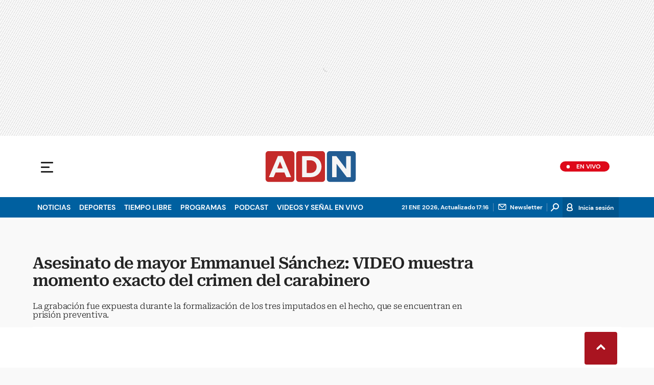

--- FILE ---
content_type: text/html; charset=utf-8
request_url: https://www.adnradio.cl/2024/04/15/asesinato-de-mayor-emmanuel-sanchez-video-muestra-momento-exacto-del-crimen-del-carabinero/
body_size: 44976
content:
<!DOCTYPE html><html lang="es"><head><meta charSet="utf-8"/><meta name="viewport" content="width=device-width, initial-scale=1.0, maximum-scale=5.0"/><meta http-equiv="X-UA-Compatible" content="ie=edge"/><meta name="google-site-verification" content="G2X5nOR8G3vXlNRwVmMbVxyTVTim2xrrwRbLIyKmlqc"/><meta name="format-detection" content="address=no;email=no,telephone:no"/><meta name="adjacent:publisher-key" content="CvMhVp4su5pHHgY3HAk2N"/><link rel="preload" href="https://www.adnradio.cl/resizer/v2/XWGETOIRK5BXJK7MLNIWOAN7FI.png?auth=db0deded43e65b50ecb9ee5895b7f385753528781bcd05521011c191bd5e473a&amp;width=768&amp;height=576&amp;quality=70&amp;smart=true" imageSrcSet="https://www.adnradio.cl/resizer/v2/XWGETOIRK5BXJK7MLNIWOAN7FI.png?auth=db0deded43e65b50ecb9ee5895b7f385753528781bcd05521011c191bd5e473a&amp;width=288&amp;height=216&amp;quality=70&amp;smart=true 288w, https://www.adnradio.cl/resizer/v2/XWGETOIRK5BXJK7MLNIWOAN7FI.png?auth=db0deded43e65b50ecb9ee5895b7f385753528781bcd05521011c191bd5e473a&amp;width=343&amp;height=257&amp;quality=70&amp;smart=true 343w, https://www.adnradio.cl/resizer/v2/XWGETOIRK5BXJK7MLNIWOAN7FI.png?auth=db0deded43e65b50ecb9ee5895b7f385753528781bcd05521011c191bd5e473a&amp;width=382&amp;height=287&amp;quality=70&amp;smart=true 382w, https://www.adnradio.cl/resizer/v2/XWGETOIRK5BXJK7MLNIWOAN7FI.png?auth=db0deded43e65b50ecb9ee5895b7f385753528781bcd05521011c191bd5e473a&amp;width=650&amp;height=488&amp;quality=70&amp;smart=true 650w, https://www.adnradio.cl/resizer/v2/XWGETOIRK5BXJK7MLNIWOAN7FI.png?auth=db0deded43e65b50ecb9ee5895b7f385753528781bcd05521011c191bd5e473a&amp;width=736&amp;height=552&amp;quality=70&amp;smart=true 736w, https://www.adnradio.cl/resizer/v2/XWGETOIRK5BXJK7MLNIWOAN7FI.png?auth=db0deded43e65b50ecb9ee5895b7f385753528781bcd05521011c191bd5e473a&amp;width=760&amp;height=570&amp;quality=70&amp;smart=true 760w, https://www.adnradio.cl/resizer/v2/XWGETOIRK5BXJK7MLNIWOAN7FI.png?auth=db0deded43e65b50ecb9ee5895b7f385753528781bcd05521011c191bd5e473a&amp;width=768&amp;height=576&amp;quality=70&amp;smart=true 768w" imageSizes="(min-width: 990px) 760px, calc(100vw - 32px)" as="image" fetchPriority="high"/><link rel="preload" as="font" href="/pf/resources/adn-radio/fonts/Roboto/RobotoSerif-SemiBold.woff2?d=438&amp;mxId=00000000" type="font/woff2" crossorigin="anonymous"/><link rel="preload" as="font" href="/pf/resources/adn-radio/fonts/Roboto/RobotoSerif-Light.woff2?d=438&amp;mxId=00000000" type="font/woff2" crossorigin="anonymous"/><script src="https://player.prisamedia.com/core/js/coreplayer_launcher.js" defer="" id="psd"></script><title>Asesinato de mayor Emmanuel Sánchez: VIDEO muestra momento exacto del crimen del carabinero | ADN Radio</title><meta name="lang" content="es"/><meta name="referrer" content="no-referrer-when-downgrade"/><meta name="robots" content="index, follow, noarchive"/><meta name="robots" content="max-video-preview:3"/><meta name="robots" content="max-image-preview:large"/><meta name="robots" content="max-snippet:-1"/><meta name="robots" content="index,follow"/><meta name="description" content="La grabación fue expuesta durante la formalización de los tres imputados en el hecho, que se encuentran en prisión preventiva. "/><meta name="organization" content="ADN Radio"/><meta property="article:modified_time" content="2024-04-15T11:16:54-04:00"/><meta property="article:published_time" content="2024-04-15T11:16:38-04:00"/><link rel="canonical" href="https://www.adnradio.cl/2024/04/15/asesinato-de-mayor-emmanuel-sanchez-video-muestra-momento-exacto-del-crimen-del-carabinero/"/><link rel="amphtml" href="https://www.adnradio.cl/2024/04/15/asesinato-de-mayor-emmanuel-sanchez-video-muestra-momento-exacto-del-crimen-del-carabinero/?outputType=amp"/><meta property="article:author" content="Diego Bravo"/><meta property="article:publisher" content="https://www.facebook.com/adncl/"/><meta property="article:section" content="Noticias"/><meta property="article:tag" content="Homicidios"/><meta property="article:tag" content="Asesinatos"/><meta property="article:tag" content="Carabineros de Chile"/><meta property="article:tag" content="Migrantes"/><meta property="article:tag" content="Migración"/><link rel="alternate" href="https://www.adnradio.cl/arc/outboundfeeds/rss/category/noticias?outputType=xml" type="application/rss+xml" title="RSS sobre Noticias"/><meta property="og:title" content="Asesinato de mayor Emmanuel Sánchez: VIDEO muestra momento exacto del crimen del carabinero"/><meta property="og:description" content="La grabación fue expuesta durante la formalización de los tres imputados en el hecho, que se encuentran en prisión preventiva. "/><meta property="og:image" content="https://www.adnradio.cl/resizer/v2/https%3A%2F%2Fcloudfront-us-east-1.images.arcpublishing.com%2Fprisachile%2FXWGETOIRK5BXJK7MLNIWOAN7FI.png?auth=a812956140574393c1613519354982b9b4731beee6dae0cc623491f3d3cdc5bc&amp;height=552&amp;width=736&amp;quality=70&amp;smart=true"/><meta property="og:image:width" content="736"/><meta property="og:image:height" content="552"/><meta property="og:updated_time" content="2024-04-15T11:16:54-04:00"/><meta property="og:url" content="https://www.adnradio.cl/2024/04/15/asesinato-de-mayor-emmanuel-sanchez-video-muestra-momento-exacto-del-crimen-del-carabinero/"/><meta property="og:type" content="article"/><meta property="og:site_name" content="ADN Radio"/><meta property="fb:app_id" content="229574677178613"/><meta property="twitter:card" content="summary_large_image"/><meta property="twitter:site" content="@adnradiochile"/><meta name="twitter:title" content="Asesinato de mayor Emmanuel Sánchez: VIDEO muestra momento exacto del crimen del carabinero"/><meta name="twitter:description" content="La grabación fue expuesta durante la formalización de los tres imputados en el hecho, que se encuentran en prisión preventiva. "/><meta name="adUnit" property="adUnit" content="/noticias/noticias/nacional"/><script type="application/javascript" id="polyfill-script">if(!Array.prototype.includes||!(window.Object && window.Object.assign)||!window.Promise||!window.Symbol||!window.fetch){document.write('<script type="application/javascript" src="/pf/dist/engine/polyfill.js?d=438&mxId=00000000" defer=""><\/script>')}</script><script id="fusion-engine-react-script" type="application/javascript" src="/pf/dist/engine/react.js?d=438&amp;mxId=00000000" defer=""></script><script id="fusion-engine-combinations-script" type="application/javascript" src="/pf/dist/components/combinations/default.js?d=438&amp;mxId=00000000" defer=""></script><script id="fusion-spa-sw" type="application/javascript">if('serviceWorker' in navigator){window.addEventListener('load',function(){navigator.serviceWorker.register('/sw-spa.js?d=438&mxId=00000000')})}</script><link rel="icon" type="image/x-icon" href="/pf/resources/adn-radio/favicon.ico?d=438&amp;mxId=00000000"/><link rel="shortcut icon" type="image/x-icon" href="/pf/resources/adn-radio/favicon.ico?d=438&amp;mxId=00000000"/><link rel="apple-touch-icon" href="/pf/resources/adn-radio/touch-icon-iphone.png?d=438&amp;mxId=00000000"/><link rel="apple-touch-icon" sizes="152x152" href="/pf/resources/adn-radio/touch-icon-ipad.png?d=438&amp;mxId=00000000"/><link rel="apple-touch-icon" sizes="180x180" href="/pf/resources/adn-radio/touch-icon-iphone-retina.png?d=438&amp;mxId=00000000"/><link rel="apple-touch-icon" sizes="167x167" href="/pf/resources/adn-radio/touch-icon-ipad-retina.png?d=438&amp;mxId=00000000"/><style>@font-face{font-family:Roboto Serif;src:url("/pf/resources/adn-radio/fonts/Roboto/RobotoSerif-Black.eot?d=438&mxId=00000000");src:local("Roboto Serif"),local("RobotoSerif-Black"),url("/pf/resources/adn-radio/fonts/Roboto/RobotoSerif-Black.eot?d=438&mxId=00000000#iefix") format("embedded-opentype"),url("/pf/resources/adn-radio/fonts/Roboto/RobotoSerif-Black.woff2?d=438&mxId=00000000") format("woff2"),url("/pf/resources/adn-radio/fonts/Roboto/RobotoSerif-Black.ttf?d=438&mxId=00000000") format("ttf");font-weight:900;font-style:normal;font-display:swap}@font-face{font-family:Roboto Serif;src:url("/pf/resources/adn-radio/fonts/Roboto/RobotoSerif-ExtraBold.eot?d=438&mxId=00000000");src:local("Roboto Serif"),local("RobotoSerif-ExtraBold"),url("/pf/resources/adn-radio/fonts/Roboto/RobotoSerif-ExtraBold.eot?d=438&mxId=00000000#iefix") format("embedded-opentype"),url("/pf/resources/adn-radio/fonts/Roboto/RobotoSerif-ExtraBold.woff2?d=438&mxId=00000000") format("woff2"),url("/pf/resources/adn-radio/fonts/Roboto/RobotoSerif-ExtraBold.ttf?d=438&mxId=00000000") format("ttf");font-weight:800;font-style:normal;font-display:swap}@font-face{font-family:Roboto Serif;src:url("/pf/resources/adn-radio/fonts/Roboto/RobotoSerif-Bold.eot?d=438&mxId=00000000");src:local("Roboto Serif"),local("RobotoSerif-Bold"),url("/pf/resources/adn-radio/fonts/Roboto/RobotoSerif-Bold.eot?d=438&mxId=00000000#iefix") format("embedded-opentype"),url("/pf/resources/adn-radio/fonts/Roboto/RobotoSerif-Bold.woff2?d=438&mxId=00000000") format("woff2"),url("/pf/resources/adn-radio/fonts/Roboto/RobotoSerif-Bold.ttf?d=438&mxId=00000000") format("ttf");font-weight:700;font-style:normal;font-display:swap}@font-face{font-family:Roboto Serif;src:url("/pf/resources/adn-radio/fonts/Roboto/RobotoSerif-SemiBold.eot?d=438&mxId=00000000");src:local("Roboto Serif"),local("RobotoSerif-SemiBold"),url("/pf/resources/adn-radio/fonts/Roboto/RobotoSerif-SemiBold.eot?d=438&mxId=00000000#iefix") format("embedded-opentype"),url("/pf/resources/adn-radio/fonts/Roboto/RobotoSerif-SemiBold.woff2?d=438&mxId=00000000") format("woff2"),url("/pf/resources/adn-radio/fonts/Roboto/RobotoSerif-SemiBold.ttf?d=438&mxId=00000000") format("ttf");font-weight:600;font-style:normal;font-display:swap}@font-face{font-family:Roboto Serif;src:url("/pf/resources/adn-radio/fonts/Roboto/RobotoSerif-Medium.eot?d=438&mxId=00000000");src:local("Roboto Serif"),local("RobotoSerif-Medium"),url("/pf/resources/adn-radio/fonts/Roboto/RobotoSerif-Medium.eot?d=438&mxId=00000000#iefix") format("embedded-opentype"),url("/pf/resources/adn-radio/fonts/Roboto/RobotoSerif-Medium.woff2?d=438&mxId=00000000") format("woff2"),url("/pf/resources/adn-radio/fonts/Roboto/RobotoSerif-Medium.ttf?d=438&mxId=00000000") format("ttf");font-weight:500;font-style:normal;font-display:swap}@font-face{font-family:Roboto Serif;src:url("/pf/resources/adn-radio/fonts/Roboto/RobotoSerif-MediumItalic.eot?d=438&mxId=00000000");src:local("Roboto Serif"),local("RobotoSerif-MediumItalic"),url("/pf/resources/adn-radio/fonts/Roboto/RobotoSerif-MediumItalic.eot?d=438&mxId=00000000#iefix") format("embedded-opentype"),url("/pf/resources/adn-radio/fonts/Roboto/RobotoSerif-MediumItalic.woff2?d=438&mxId=00000000") format("woff2"),url("/pf/resources/adn-radio/fonts/Roboto/RobotoSerif-MediumItalic.ttf?d=438&mxId=00000000") format("ttf");font-weight:500;font-style:italic;font-display:swap}@font-face{font-family:Roboto Serif;src:url("/pf/resources/adn-radio/fonts/Roboto/RobotoSerif-Regular.eot?d=438&mxId=00000000");src:local("Roboto Serif"),local("RobotoSerif-Regular"),url("/pf/resources/adn-radio/fonts/Roboto/RobotoSerif-Regular.eot?d=438&mxId=00000000#iefix") format("embedded-opentype"),url("/pf/resources/adn-radio/fonts/Roboto/RobotoSerif-Regular.woff2?d=438&mxId=00000000") format("woff2"),url("/pf/resources/adn-radio/fonts/Roboto/RobotoSerif-Regular.ttf?d=438&mxId=00000000") format("ttf");font-weight:400;font-style:normal;font-display:swap}@font-face{font-family:Roboto Serif;src:url("/pf/resources/adn-radio/fonts/Roboto/RobotoSerif-Light.eot?d=438&mxId=00000000");src:local("Roboto Serif"),local("RobotoSerif-Light"),url("/pf/resources/adn-radio/fonts/Roboto/RobotoSerif-Light.eot?d=438&mxId=00000000#iefix") format("embedded-opentype"),url("/pf/resources/adn-radio/fonts/Roboto/RobotoSerif-Light.woff2?d=438&mxId=00000000") format("woff2"),url("/pf/resources/adn-radio/fonts/Roboto/RobotoSerif-Light.ttf?d=438&mxId=00000000") format("ttf");font-weight:300;font-style:normal;font-display:swap}@font-face{font-family:Roboto Serif;src:url("/pf/resources/adn-radio/fonts/Roboto/RobotoSerif-ExtraLight.eot?d=438&mxId=00000000");src:local("Roboto Serif"),local("RobotoSerif-ExtraLight"),url("/pf/resources/adn-radio/fonts/Roboto/RobotoSerif-ExtraLight.eot?d=438&mxId=00000000#iefix") format("embedded-opentype"),url("/pf/resources/adn-radio/fonts/Roboto/RobotoSerif-ExtraLight.woff2?d=438&mxId=00000000") format("woff2"),url("/pf/resources/adn-radio/fonts/Roboto/RobotoSerif-ExtraLight.ttf?d=438&mxId=00000000") format("ttf");font-weight:200;font-style:normal;font-display:swap}@font-face{font-family:Roboto Serif;src:url("/pf/resources/adn-radio/fonts/Roboto/RobotoSerif-Thin.eot?d=438&mxId=00000000");src:local("Roboto Serif"),local("RobotoSerif-Thin"),url("/pf/resources/adn-radio/fonts/Roboto/RobotoSerif-Thin.eot?d=438&mxId=00000000#iefix") format("embedded-opentype"),url("/pf/resources/adn-radio/fonts/Roboto/RobotoSerif-Thin.woff2?d=438&mxId=00000000") format("woff2"),url("/pf/resources/adn-radio/fonts/Roboto/RobotoSerif-Thin.ttf?d=438&mxId=00000000") format("ttf");font-weight:100;font-style:normal;font-display:swap}@font-face{font-family:DM Sans;src:url("/pf/resources/adn-radio/fonts/DMSans/DMSans-Bold.eot?d=438&mxId=00000000");src:local("DM Sans"),local("DMSans-Bold"),url("/pf/resources/adn-radio/fonts/DMSans/DMSans-Bold.eot?d=438&mxId=00000000#iefix") format("embedded-opentype"),url("/pf/resources/adn-radio/fonts/DMSans/DMSans-Bold.woff2?d=438&mxId=00000000") format("woff2"),url("/pf/resources/adn-radio/fonts/DMSans/DMSans-Bold.ttf?d=438&mxId=00000000") format("ttf");font-weight:700;font-style:normal;font-display:swap}@font-face{font-family:DM Sans;src:url("/pf/resources/adn-radio/fonts/DMSans/DMSans-Medium.eot?d=438&mxId=00000000");src:local("DM Sans"),local("DMSans-Medium"),url("/pf/resources/adn-radio/fonts/DMSans/DMSans-Medium.eot?d=438&mxId=00000000#iefix") format("embedded-opentype"),url("/pf/resources/adn-radio/fonts/DMSans/DMSans-Medium.woff2?d=438&mxId=00000000") format("woff2"),url("/pf/resources/adn-radio/fonts/DMSans/DMSans-Medium.ttf?d=438&mxId=00000000") format("ttf");font-weight:500;font-style:normal;font-display:swap}@font-face{font-family:DM Sans;src:url("/pf/resources/adn-radio/fonts/DMSans/DMSans-Regular.eot?d=438&mxId=00000000");src:local("DM Sans"),local("DMSans-Regular"),url("/pf/resources/adn-radio/fonts/DMSans/DMSans-Regular.eot?d=438&mxId=00000000#iefix") format("embedded-opentype"),url("/pf/resources/adn-radio/fonts/DMSans/DMSans-Regular.woff2?d=438&mxId=00000000") format("woff2"),url("/pf/resources/adn-radio/fonts/DMSans/DMSans-Regular.ttf?d=438&mxId=00000000") format("ttf");font-weight:400;font-style:italic;font-display:swap}.center{margin:0 auto}.cnt-data-art>aside{width:100%;max-width:760px}.c-sab .mnu-ul li>a.com{background:url(/pf/resources/adn-radio/img/ico-business.svg?d=438&mxId=00000000) 0/24px no-repeat}.c-sab .cnt-publi{padding:23px 0 16px;text-align:center;background:#bdbecc;width:310px;position:absolute;left:540px;right:0;top:600px}main header h3{font:300 16px/17.6px Roboto Serif,Georgia,Times,Times New Roman,serif;padding-top:24px;letter-spacing:-.2px}.cnt-byline>div .au-tw{background:url(/pf/resources/adn-radio/img/ico-tw-cl1.svg?d=438&mxId=00000000) 50% no-repeat;text-indent:-9999px;display:inline-block;margin-left:4px;width:20px}.cnt-byline img{border-radius:50%;background-color:#fff;height:32px;width:32px;float:left;margin:0 10px 0 0}.cnt-txt .c-sum.fotx{padding:24px}.cnt-txt .sumario.center{text-align:center;margin-bottom:24px}.cnt-txt>h2{margin-bottom:15px;font:800 22px/24px Roboto Serif,Georgia,Times,Times New Roman,serif;color:#232323}.c-sum.fotx{padding:16px 8px;display:-webkit-box;display:flex}.c-sum.fotx figure{max-width:100px;min-width:100px}.c-sum.fotx div{padding-left:0}.c-sum.fotx a{font:600 14px/19px Roboto Serif,Georgia,Times,Times New Roman,serif}.c-sum.fotx p{font:13px/16px DM Sans,Arial,Helvetica Neue,Helvetica,sans-serif;margin-top:8px}@media (min-width:768px){footer .c-sn{height:70px;margin:0 auto 16px;border-bottom:1px solid #d8d8d8}footer .c-sn li{min-width:150px;max-width:150px;margin:0}footer .c-sn a{font:700 20px/32px DM Sans,Arial,Helvetica Neue,Helvetica,sans-serif;-webkit-box-orient:horizontal;-webkit-box-direction:normal;flex-direction:row}footer .c-sn a:before{margin:0 8px 0 0}footer .c-ln{height:auto;margin:16px 0 0;padding:0;gap:10px}footer .c-ln li{margin:0}footer .c-ln a{padding:0 20px}footer .c-ln.copy{margin:32px 0 0}.cnt-buscador-emisoras{padding:8px 0}.cnt-buscador-emisoras>div:not(.cnt-cabecera){width:calc(100% - 58px);height:384px;overflow:auto;overflow-x:hidden;margin:16px 0 0}.cnt-buscador-emisoras .buscador-emisora{width:calc(100% - 16px);background:#f5f5f5;height:82px;margin:0 auto;padding-top:0}.cnt-buscador-emisoras .buscador-emisora form{background:#fff}.cnt-buscador-emisoras .buscador-emisora button{width:50px;height:50px;text-indent:-9999px;background:url("/pf/resources/adn-radio/img/player-permanente/ico-lupa.svg?d=438&mxId=00000000") 50%/15px no-repeat}.cnt-buscador-emisoras .buscador-emisora input::-webkit-input-placeholder{color:#232323}.cnt-buscador-emisoras .buscador-emisora input::-moz-placeholder{color:#232323}.cnt-buscador-emisoras .buscador-emisora input:-ms-input-placeholder,.cnt-buscador-emisoras .buscador-emisora input::-ms-input-placeholder{color:#232323}.cnt-buscador-emisoras .cnt-resultados{max-width:40%;margin-left:30%;margin-top:24px}.cnt-buscador-emisoras .cnt-resultados>p{height:50px;margin-left:0}main header h1{font:600 31px/34.1px Roboto Serif,Georgia,Times,Times New Roman,serif;letter-spacing:-1.12px;padding-top:48px}main header h3{padding-top:24px}.c-i .cnt-txt h2{font:oblique 700 18px/25px Roboto Serif,Georgia,Times,Times New Roman,serif;margin:0 0 24px 98px;padding:0}.cnt-interaccion{margin-top:16px}.c-sum.fotx{padding:24px}.c-sum.fotx figure{max-width:100px;min-width:100px}.c-sum.fotx a{font:600 15px/20px Roboto Serif,Georgia,Times,Times New Roman,serif;color:#0060a0}.c-sum.fotx div{padding:0 24px}.c-sum.fotx p{font:15px/20px DM Sans,Arial,Helvetica Neue,Helvetica,sans-serif;margin-top:12px}}@media (min-width:990px){.c-s>div.mh266-100{min-height:266px}.c-d .cnt-publi{display:block;margin:0 auto}.c-pl-a .c-sh>div{display:-webkit-box;display:flex;position:absolute;left:50%;-webkit-transform:translateX(-50%);transform:translateX(-50%)}.c-pl-a .c-sh>div p,.c-pl-a .c-sh>div:nth-of-type(2){display:none}.c-pl-a .c-sh li button.bt-em{display:initial}.c-pl-a .c-op>button,.c-pl-a .c-sh>button{top:50%;-webkit-transform:translateY(-50%);transform:translateY(-50%);right:16px}.c-pl-a.pl-i .bt-pp{min-width:80px;min-height:80px;max-width:80px;max-height:80px;bottom:16px;left:16px;border-width:12px}.c-pl-a.pl-i .bt-op{right:16px;top:16px}.c-pl-a.pl-i .tit{font-size:14px;top:24px;left:24px;max-width:calc(50% - 88px)}.c-pl-a.pl-i .tim{font-size:14px;bottom:16px;right:16px}.c-pl-a.pl-i .c-on{bottom:16px;left:107px;background-image:url(/pf/resources/adn-radio/img/vumetro/blanco-33.svg?d=438&mxId=00000000);height:48px}.cnt-buscador-emisoras{background:#fff;z-index:101}.cnt-buscador-emisoras>button{display:block;position:absolute;text-indent:-9999px;width:50px;height:50px;border-radius:8px;background:url("/pf/resources/adn-radio/img/player-permanente/ico-fullscreen.svg?d=438&mxId=00000000") 50% no-repeat #f5f5f5;top:16px;right:8px}.cnt-buscador-emisoras>div:not(.cnt-cabecera){height:320px}.cnt-buscador-emisoras .cnt-resultados>p{width:250px;margin-left:calc(100% - 250px)}main>article{padding:0 24px}.c-i{max-width:760px}.c-d{max-width:368px}}@media (max-width:989px){body{max-width:100vw}footer .c-sn{width:100%;height:auto;margin:0 auto;border:none;padding:20px 0 15px}footer .c-sn a:before{padding:14px;margin:0 auto}footer .c-sn li{min-width:auto;padding:0 30px}footer .c-sn a{-webkit-box-orient:vertical;-webkit-box-direction:normal;flex-direction:column}footer .c-gr{width:80%;margin:0 auto}.c-h-w{position:relative}.c-h-w,.c-h-w .c-h-p{height:64px}.c-h-w .c-h-p button{width:48px;height:48px;display:-webkit-box;display:flex;-webkit-box-align:center;align-items:center;-webkit-box-pack:start;justify-content:flex-start}.c-h-w .c-h-p button span{border-radius:1px;width:14px;left:10px}.c-h-w .c-h-p button span:before{height:3px;width:24px;top:-9px;left:-1px}.c-h-w .c-h-p button span:after{height:3px;width:24px;bottom:-9px}.c-h-w .c-h-p div{margin:8px}.c-s>div{padding:0}.c-s nav{display:none}.c-s .c-opc{padding:5px;margin:0 auto}.c-s .c-opc ul{display:none}.c-s .c-opc li{overflow:hidden}.c-s .c-opc p{padding:0;line-height:20px}.c-s .c-opc p:after{display:none}.c-sab{background:rgba(15,52,78,.8);max-height:calc(100vh - 16px);min-height:calc(100vh - 16px);overflow-y:scroll}.c-sab .c-i-sab{flex-wrap:nowrap;-webkit-box-flex:1;flex-grow:1;min-height:1596px;max-width:290px}.c-sab .c-i-sab .cnt-publi{display:none}.c-sab .pdc{-webkit-box-ordinal-group:4;order:3;width:250px;margin:0}.c-sab .pdc>div{display:none}.c-sab .c-mnu{max-width:100%}.c-sab .c-mnu li:not(:last-child){font:300 12px/36px DM Sans,Arial,Helvetica Neue,Helvetica,sans-serif}.c-sab .mnu{-webkit-box-ordinal-group:5;order:4;width:250px}.c-sab .mnu ul li>a.cont{background-size:20px;font-size:14px}.c-sab .otr{-webkit-box-ordinal-group:6;order:5;width:290px;margin:0;padding:8px 32px;-webkit-box-shadow:none;box-shadow:none}.c-sab .otr>div{-webkit-box-orient:vertical;-webkit-box-direction:normal;flex-direction:column}.c-sab .otr div li{margin:16px 8px 0 0}.c-sab .l-par li:not(:nth-child(2)){display:none}.c-sab .l-par li:nth-child(2){min-width:100%}.c-sab .l-par li:nth-child(2) .c-par{border:0}.c-sab .l-par li:nth-child(2) div div{margin:0;min-width:100%}.c-sab .c-par{height:auto;margin-top:16px}.c-sab .c-par+p,.c-sab .c-par~a{display:none}.c-sab .c-par a,.c-sab .c-par p{max-width:calc(100% - 80px)!important}.c-sab .rec>p{display:none}.c-sab .o-ops{border:0;border-bottom:1px solid #ddd;margin:15px 0 0;padding:18px 16px 8px;position:relative}.c-sab .o-ops:before{content:"";position:absolute;top:0;left:16px;width:235px;height:1px;border:1px dashed #dfdcdc}.c-emi{top:20px;height:calc(100% - 20px)}.lead-art figure{-webkit-box-pack:normal!important;justify-content:normal!important}#fusion-app main{margin:0}}@media (max-width:600px){.c-pl-a.pl-i{min-height:202px}.c-pl-a .bt-pp{max-width:32px!important;min-width:32px!important;max-height:32px!important;min-height:32px!important;border-width:5px!important;background-size:8px!important;padding:7px}.c-pl-a .bt-op{min-width:24px;max-width:24px;width:24px;height:24px;right:-46px;top:12px}.c-op>button,.c-sh>button{position:absolute;top:8px;bottom:0;right:10px;width:24px;height:24px;padding:14px;margin:0}.c-op li button{position:absolute;top:0;bottom:0;right:55px;width:32px;height:32px;padding:14px;margin:auto}.c-pl-a.pl-i .c-on{width:calc(99% - 115px);height:26px;left:45px;background:url(/pf/resources/adn-radio/img/vumetro/blanco-33.svg?d=438&mxId=00000000) 0 4px repeat-x}.c-pl-a.pl-i .c-on span{top:4px!important;height:19px!important;background-size:40%!important}.c-pl-a.pl-i .tim{bottom:8px!important}.c-sab{margin:0;min-height:calc(100vh + 6px)!important}.c-sab .dto{left:0}.c-sab .c-mnu>a,.c-sab .c-mnu>p{font:600 20px/22px DM Sans,Arial,Helvetica Neue,Helvetica,sans-serif;margin-top:24px}.c-sab .mnu-ul li{padding:0 0 8px}.c-sab .mnu-ul li:not(:last-child){margin-bottom:6px}.c-sab .pdc div{display:none}.c-s header>div:nth-child(2){border-bottom:none}.c-sab .c-i-sab{min-height:1547px}.c-h-w .c-h-p .logo{margin-right:125px}.cnt-byline>div:before{display:none}.cnt-byline>div p a.aw-wb{display:inline-block;width:80%;overflow:hidden;text-overflow:ellipsis;white-space:nowrap;height:30px}.cnt-byline>div p a.au-tw{width:20px;height:30px}.cnt-byline span.a_ti{margin:0 0 0 45px}.ult{display:none}.c-sum{margin:32px 0}.cnt-data-art{padding-top:32px}}@media (max-width:767px){.c-sh li button.bt-em,.c-sh p{display:-webkit-box;display:flex}.c-sh ul{display:-webkit-box;display:flex;margin:0}#fusion-app main section:not(.c-al){-webkit-box-ordinal-group:4;order:3}}@media (max-width:768px){.c-s header>div:nth-child(2){background:#f9f9f9;line-height:16px}.c-s header>div:nth-child(2) .c-opc{padding:0 5px}.c-s header>div:nth-child(2) .c-opc p{font:500 11px/24px DM Sans,Arial,Helvetica Neue,Helvetica,sans-serif;color:gray}.c-h-w .c-h-p .logo{top:0;width:100px;height:100%;left:55px;-webkit-transform:none;transform:none;position:absolute}.c-sab .mnu-ul li{margin-bottom:7px}.c-sab .mnu-ul li a{font-size:14px}.cnt-txt{margin:10px 0 30px}.cnt-txt>p{margin:0 0 16px}.c-sum.fotx div{flex-flow:wrap;width:60%;margin-left:10px}.cnt-txt>*,.cnt-txt>p{margin-left:0}.cnt-txt .c-sum.fotx{padding:15px 0;gap:8px}.cnt-interaccion{margin-left:0}}@media (max-width:650px){main header h1{font:600 25px/27.5px Roboto Serif,Georgia,Times,Times New Roman,serif;letter-spacing:-1.12px;padding-top:8px}main header h3{padding-top:16px}.c-i .cnt-txt h2{margin:8px 0 24px}.c-sum.fotx{flex-wrap:wrap;-webkit-box-pack:justify;justify-content:space-between;position:relative;margin:0}.c-sum.fotx div{flex-flow:wrap;width:60%;margin-left:10px}}html{line-height:1.15;-webkit-text-size-adjust:100%}main{display:block}h1{font-size:2em}a{background-color:transparent;text-decoration:none;color:#232323}b{font-weight:bolder}img{border-style:none;max-width:100%;display:block;height:auto}button,input{font-family:inherit;font-size:100%;line-height:1.15;margin:0;overflow:visible}button{text-transform:none;-webkit-appearance:button;border:0}button::-moz-focus-inner{border-style:none;padding:0}[type=search]{-webkit-appearance:textfield;outline-offset:-2px}[type=search]::-webkit-search-decoration{-webkit-appearance:none}::-webkit-file-upload-button{-webkit-appearance:button;font:inherit}html{box-sizing:border-box;-moz-box-sizing:border-box;-webkit-box-sizing:border-box;font-size:100%}*,:after,:before{box-sizing:inherit;-moz-box-sizing:inherit;-webkit-box-sizing:inherit}blockquote,body,figure,h1,h2,h3,p,ul{margin:0;padding:0}ul{list-style-type:none;overflow:visible;counter-reset:olcont}ul li{margin:0;padding:0;counter-increment:olcont}input{background-color:transparent;background-image:none;border:0;font-size:16px;padding:0}body,button,input{font-synthesis:none;-moz-font-feature-settings:"kern";-webkit-font-smoothing:antialiased;-moz-osx-font-smoothing:grayscale}@-webkit-keyframes ellipsis-dot{25%{content:""}50%{content:"."}75%{content:".."}to{content:"..."}}@keyframes ellipsis-dot{25%{content:""}50%{content:"."}75%{content:".."}to{content:"..."}}body{font-family:DM Sans,Arial,Helvetica Neue,Helvetica,sans-serif;overflow-x:hidden;color:#232323;background-color:#f9f9f9}p{font:400 16px/23.2px Roboto Serif,Georgia,Times,Times New Roman,serif;letter-spacing:-.08px}:active,:focus{outline:0}button:-moz-focusring{outline:0}.dir{font:600 12px/16px DM Sans,Arial,Helvetica Neue,Helvetica,sans-serif;color:#232323;background:#fff;padding:0 4px 0 16px;border-radius:10px;max-width:76px}.dir:before{content:" ";display:-block;width:6px;height:6px;border-radius:50%;background:#de091a;position:absolute;left:5px;bottom:5px}#fusion-app{width:100%;margin:0 auto;padding:0}.c-s>div{background:#f9f9f9;padding:0;-webkit-box-pack:center;justify-content:center;position:relative;display:-webkit-box;display:flex}.cnt-publi{position:relative;padding:0 0 16px;text-align:center;display:-webkit-box;display:flex;-webkit-box-pack:center;justify-content:center;width:100%}.c-s>div.mh266-100{min-height:100px}footer{background:#fff;padding-bottom:110px;border-top:1px solid #dfdcdc}footer>ul{display:-webkit-box;display:flex;-webkit-box-pack:center;justify-content:center;-webkit-box-align:center;align-items:center}footer .c-gr{margin-bottom:8px}footer .c-sn{height:102px;width:993px}footer .c-sn li{max-width:19%;min-width:19%;margin:0}footer .c-sn a{font:700 14px/16px DM Sans,Arial,Helvetica Neue,Helvetica,sans-serif;-webkit-box-orient:vertical;-webkit-box-direction:normal;flex-direction:column;-webkit-box-align:center;align-items:center;color:#939393;display:-webkit-box;display:flex}footer .c-sn a:before{content:" ";background:url(/pf/resources/adn-radio/img/ico-tw.svg?d=438&mxId=00000000) 50%/18px no-repeat #939393;width:32px;height:32px;border-radius:8px;display:block;margin:0 0 4px;padding:14px}footer .c-sn a.fb:before{background-image:url(/pf/resources/adn-radio/img/ico-fb.svg?d=438&mxId=00000000);background-size:34px}footer .c-sn a.in:before{background-image:url(/pf/resources/adn-radio/img/ico-ig.svg?d=438&mxId=00000000)}footer .c-sn a.tt:before{background-image:url(/pf/resources/adn-radio/img/ico-tt.svg?d=438&mxId=00000000)}footer .c-sn a.yt:before{background-image:url(/pf/resources/adn-radio/img/ico-yt.svg?d=438&mxId=00000000)}footer .c-ln{flex-wrap:wrap;padding:2px 0!important}footer .c-ln li{border-right:1px solid #d8d8d8;margin:4px 0}footer .c-ln li a{font:14px/16px DM Sans,Arial,Helvetica Neue,Helvetica,sans-serif;color:#939393;padding:0 20px;display:block}footer .c-ln li:last-child{border:0}footer .c-ln.copy li{color:#456377;font:12px/16px DM Sans,Arial,Helvetica Neue,Helvetica,sans-serif}.c-pl-a .c-op,.c-pl-a .c-sh{-webkit-box-pack:end;justify-content:flex-end;padding-right:52px}.c-pl-a .bt-pp{min-width:56px;max-width:56px;min-height:56px;max-height:56px;background:url(/pf/resources/adn-radio/img/ico-pl.svg?d=438&mxId=00000000) 50%/16px no-repeat #de091a;border:8px solid #fff;text-indent:-9999px;display:block;border-radius:50px;z-index:10;padding:8px}.c-pl-a .bt-op{min-width:40px;max-width:40px;width:40px;height:40px;text-indent:-9999px;right:4px;background:url(/pf/resources/adn-radio/img/player-permanente/ico-opc-blanco.svg?d=438&mxId=00000000) 50%/16px no-repeat #de091a;border-radius:20px;padding:0;top:3px;position:absolute}.c-pl-a.pl-i{position:relative;width:100%;height:auto;min-height:auto}.c-pl-a.pl-i .bt-pp{position:absolute;left:8px;bottom:8px}.c-pl-a.pl-i .bt-op{right:8px;top:8px}.c-pl-a.pl-i .tim,.c-pl-a.pl-i .tit{font:700 14px/110% DM Sans,Arial,Helvetica Neue,Helvetica,sans-serif;color:#fff;background:#a91420;padding:4px 10px;position:absolute;display:block}.c-pl-a.pl-i .tit{border-left:4px solid #de091a;left:8px;max-width:calc(100% - 48px);white-space:nowrap;text-overflow:ellipsis;overflow:hidden;top:8px;border-radius:0 10px 10px 0}.c-pl-a.pl-i .tim{background:#de091a;right:8px;border-radius:10px;bottom:auto}.c-pl-a.pl-i .c-on{position:absolute;left:72px;bottom:8px;width:calc(100% - 190px);height:48px;background:url(/pf/resources/adn-radio/img/vumetro/blanco-33.svg?d=438&mxId=00000000) repeat-x}.c-op li{margin-left:16px!important}.c-pl-a{overflow:hidden}.c-op,.c-sh{position:absolute;width:100%;height:0;background:#f7c2c6;overflow:hidden;left:0;top:0;display:-webkit-box;display:flex;-webkit-box-pack:center;justify-content:center;-webkit-box-align:center;align-items:center}.c-op>button,.c-sh>button{position:absolute;top:12px;right:20px;width:40px;height:40px;background:url("/pf/resources/adn-radio/img/ico-x.svg?d=438&mxId=00000000") 50% no-repeat #de091a;text-indent:-9999px;border-radius:22px}.c-op ul,.c-sh ul{display:-webkit-box;display:flex;margin-right:20px}.c-op li,.c-sh li{margin-left:5px}.c-op li button,.c-sh li button{width:40px;height:40px;text-indent:-9999px;display:block}.c-op li button{background:url("/pf/resources/adn-radio/img/ico-sh.svg?d=438&mxId=00000000") 50% no-repeat #de091a;border-radius:20px}.c-sh>div:nth-of-type(2){display:none}.c-sh p{font:700 18px/42px DM Sans,Arial,Helvetica Neue,Helvetica,sans-serif;color:#232323;text-align:center;margin-right:8px}.c-sh p:last-child{font:14px/18px DM Sans,Arial,Helvetica Neue,Helvetica,sans-serif;padding:0 16px}.c-sh li button{border-radius:50px;background:url(/pf/resources/adn-radio/img/ico-fb.svg?d=438&mxId=00000000) 50% no-repeat #334494}.c-sh li button.bt-tw{background:url(/pf/resources/adn-radio/img/ico-tw.svg?d=438&mxId=00000000) 50% no-repeat #000}.c-sh li button.bt-li{background:url(/pf/resources/adn-radio/img/ico-li.svg?d=438&mxId=00000000) 50% no-repeat #3786d1}.c-sh li button.bt-wh{background:url(/pf/resources/adn-radio/img/ico-wh.svg?d=438&mxId=00000000) 50%/16px no-repeat #39bb59}.c-sh li button.bt-em{background:url(/pf/resources/adn-radio/img/ico-em.svg?d=438&mxId=00000000) 50%/16px no-repeat #de091a}.cnt-buscador-emisoras>button{display:none}.cnt-buscador-emisoras .buscador-emisora{padding:16px 0;background:#fff}.cnt-buscador-emisoras .buscador-emisora form{background:#f5f5f5;border-radius:8px;display:-webkit-box;display:flex}.cnt-buscador-emisoras .buscador-emisora button{width:64px;height:64px;text-indent:-9999px;background:url("/pf/resources/adn-radio/img/player-permanente/ico-lupa.svg?d=438&mxId=00000000") 50% no-repeat}.cnt-buscador-emisoras .buscador-emisora input{font:18px/48px DM Sans,Arial,Helvetica Neue,Helvetica,sans-serif;color:#232323;width:calc(100% - 64px)}.cnt-buscador-emisoras .buscador-emisora input::-webkit-input-placeholder{color:#8c8d97}.cnt-buscador-emisoras .buscador-emisora input::-moz-placeholder{color:#8c8d97}.cnt-buscador-emisoras .buscador-emisora input:-ms-input-placeholder,.cnt-buscador-emisoras .buscador-emisora input::-ms-input-placeholder{color:#8c8d97}.cnt-buscador-emisoras .cnt-resultados>p{font:18px/24px DM Sans,Arial,Helvetica Neue,Helvetica,sans-serif;color:#de091a;padding-left:40px;background:url("/pf/resources/adn-radio/img/player-permanente/ico-directociudad.svg?d=438&mxId=00000000") 0 50% no-repeat;height:88px;-webkit-box-align:center;align-items:center;display:-webkit-box;display:flex}.c-s{padding-bottom:0}.c-s header{width:100%}.c-s header>div:nth-child(2){background:#0060a0}.c-s header>div:nth-child(-n+2){display:-webkit-box;display:flex}.c-s header>div:not(:last-child){-webkit-box-pack:justify;justify-content:space-between;padding:0 calc(50vw - 576px)}.c-s nav ul{padding:0 8px 0 0;display:-webkit-box;display:flex}.c-s nav ul li a{display:block;font:600 14px/40px DM Sans,Arial,Helvetica Neue,Helvetica,sans-serif;color:#fff;padding:0 8px 0 9px;position:relative;text-transform:uppercase}.c-s .c-opc{display:-webkit-box;display:flex}.c-s .c-opc p{color:#fff;font:700 12px/40px DM Sans,Arial,Helvetica Neue,Helvetica,sans-serif;padding-right:9px}.c-s .c-opc p:after{content:"";display:block;width:1px;height:16px;position:absolute;right:0;top:12px;background:#5d8fb8}.c-s .c-opc ul{display:-webkit-box;display:flex;margin:0 5px 0 8px}.c-s .c-opc ul li{position:relative}.c-s .c-opc a,.c-s .c-opc button{border:0;height:40px;width:34px;background:#00548d;color:#de091a;display:block}.c-s .c-opc a:last-child,.c-s .c-opc button:last-child{width:96px}.c-s .c-opc button span{display:block;text-indent:0;height:40px;background:url(/pf/resources/adn-radio/img/ico-usu-cl9.svg?d=438&mxId=00000000) top 11px left 0/16px no-repeat;color:#fff;font:700 12px/40px DM Sans,Arial,Helvetica Neue,Helvetica,sans-serif;padding-left:20px}.c-s .c-opc a{text-indent:-9999px;background:url(/pf/resources/adn-radio/img/ico-news-cl9.svg?d=438&mxId=00000000) 50%/20px no-repeat}.c-s .c-opc a.srch{background-image:url(/pf/resources/adn-radio/img/ico-se-cl9.svg?d=438&mxId=00000000);background-size:16px;width:30px}.c-s .c-opc li{position:relative}.c-s .c-opc a.nws{text-indent:inherit;background:url(/pf/resources/adn-radio/img/ico-news-cl9.svg?d=438&mxId=00000000) top 11px left 1px/16px no-repeat;color:#fff;font:700 12px/40px DM Sans,Arial,Helvetica Neue,Helvetica,sans-serif;padding-left:24px;width:97px}.c-s .c-opc a.nws:before{content:"";display:block;width:1px;height:16px;position:absolute;right:0;top:12px;background:#5d8fb8}.c-h-w{background-color:#fff;position:relative;padding:0 calc(50vw - 576px)}.c-h-w,.c-h-w .c-h-p{height:120px;width:100%}.c-h-w .c-h-p{-webkit-box-align:center;align-items:center;display:-webkit-box;display:flex;-webkit-box-pack:justify;justify-content:space-between;background:#fff}.c-h-w .c-h-p .logo{width:200px;height:62px;background:url(/pf/resources/adn-radio/img/logocar.svg?d=438&mxId=00000000) 50%/contain no-repeat;text-indent:-9999px;display:block}.c-h-w .c-h-p>button{padding:20px 16px;width:56px;height:64px;text-indent:-9999px;background:0 0}.c-h-w .c-h-p>button span{border-radius:1px;height:3px;width:17px;background:#232323;position:absolute;display:block;color:#fff}.c-h-w .c-h-p>button span:after,.c-h-w .c-h-p>button span:before{content:"";border-radius:1px;height:3px;width:24px;background:#232323;position:absolute;display:block;top:-9px}.c-h-w .c-h-p>button span:after{top:auto;bottom:-9px}.c-h-w .c-h-p div{display:-webkit-box;display:flex;margin-right:15px}.c-h-w .c-h-p div#radio-station-select{max-width:270px}.c-h-w .c-h-p div a{border-radius:15px;font:700 12px/20px DM Sans,Arial,Helvetica Neue,Helvetica,sans-serif;color:#fff;padding:0 18px 0 32px;margin-right:8px;display:block;max-width:192px;background:url(/pf/resources/adn-radio/img/ico-hable_programa.svg?d=438&mxId=00000000) 14% 52%/8px no-repeat #de091a}.c-sab{height:100%;overflow:auto;display:none;position:relative;top:-180px;margin:0;padding:0!important}.c-sab .c-i-sab{display:-webkit-box;display:flex;-webkit-box-orient:vertical;-webkit-box-direction:normal;flex-flow:column wrap;-webkit-box-align:start;align-items:flex-start;height:100%;width:1120px;background:linear-gradient(90deg,#fff,#fff 289px,#ddd 290px,#f8f7f7 291px,#fafafa)}.c-sab .c-i-sab>button{display:none}.c-sab .opc{display:-webkit-box;display:flex;-webkit-box-align:center;align-items:center;border-bottom:1px solid #ddd;margin-left:32px;margin-top:75px;width:230px;gap:20px}.c-sab .opc li{width:34px;height:auto}.c-sab .opc li a{border:0;height:40px;color:#fff;background:#fff;padding:0;display:-webkit-box;display:flex;-webkit-box-align:center;align-items:center;-webkit-box-pack:center;justify-content:center;text-indent:-9999px}.c-sab .opc li a.nws{background:url(/pf/resources/adn-radio/img/ico-news-cl9-g.svg?d=438&mxId=00000000) 50%/20px no-repeat;display:-webkit-box;display:flex}.c-sab .opc li a.srch{background:url(/pf/resources/adn-radio/img/ico-se-cl9-g.svg?d=438&mxId=00000000) 50%/20px no-repeat;color:#232323;font:400 14px/15px DM Sans,Arial,Helvetica Neue,Helvetica,sans-serif}.c-sab .opc li button{width:100%!important;padding:0;background-color:#fff}.c-sab .opc li button span{display:-webkit-box;display:flex;-webkit-box-align:center;align-items:center;-webkit-box-pack:end;justify-content:flex-end;text-indent:-9999px;height:40px;background:url(/pf/resources/adn-radio/img/ico-usu-cl9-g.svg?d=438&mxId=00000000) 50%/20px no-repeat;color:#232323;font:400 14px/15px DM Sans,Arial,Helvetica Neue,Helvetica,sans-serif}.c-sab .dto{width:710px;padding-top:27px;position:absolute;left:340px;right:0}.c-sab .dto>div{position:absolute;top:50px;left:50%;-webkit-transform:translateX(-50%);transform:translateX(-50%);text-align:center;margin:10px 0}.c-sab .dto>div a{font:14px/18px DM Sans,Arial,Helvetica Neue,Helvetica,sans-serif;color:#000;border-bottom:2px solid #bfd7e7;margin:0 10px}.c-sab .dto>p{font:700 24px/26px DM Sans,Arial,Helvetica Neue,Helvetica,sans-serif;text-align:center;color:#000}.c-sab .l-par{display:-webkit-box;display:flex;-webkit-box-pack:justify;justify-content:space-between}.c-sab .l-par li{min-width:calc((100% - 339px)/ 2)}.c-sab .l-par li:nth-child(2){min-width:339px}.c-sab .l-par li:nth-child(2) .c-par{border-width:1px;border-style:solid;-o-border-image:linear-gradient(180deg,#f5f5f5 0,#ddd) 0 100% stretch;border-image:-webkit-gradient(linear,left top,left bottom,from(#f5f5f5),to(#ddd)) 0 100% stretch;border-image:linear-gradient(180deg,#f5f5f5 0,#ddd) 0 100% stretch;border-bottom:1px solid #ddd}.c-sab .l-par li:nth-child(2) .c-par+p{background:#f7c2c6;color:#000;border:1px solid #ddd}.c-sab .l-par li:nth-child(2) .c-par p{color:#f7c2c6;padding-left:44px;max-width:calc(100% - 88px)}.c-sab .l-par li:nth-child(2) .c-par a{padding-left:44px;font-size:14px;color:#fff;max-width:calc(100% - 88px)}.c-sab .l-par li:nth-child(2) div div{background:#de091a;margin:0 15px 12px;min-width:calc(100% - 30px);height:72px}.c-sab .l-par li:last-child div div{margin:0 0 24px 15px}.c-sab .l-par li:first-child .c-par+p,.c-sab .l-par li:last-child .c-par+p{border-bottom:1px solid #ddd;border-top:1px solid #ddd}.c-sab .c-par{height:135px;display:-webkit-box;display:flex;-webkit-box-align:end;align-items:flex-end}.c-sab .c-par>div{border-radius:8px;background:#a91420;position:relative;margin-bottom:24px;min-width:calc(100% - 15px);padding:8px 0 8px 12px;height:48px}.c-sab .c-par+p{font:700 16px/34px DM Sans,Arial,Helvetica Neue,Helvetica,sans-serif;color:#dbdce5;text-align:center}.c-sab .c-par~a{display:none;text-align:center;font:700 14px/16px DM Sans,Arial,Helvetica Neue,Helvetica,sans-serif;color:#232323;background:url(/pf/resources/adn-radio/img/ico-sig-cl1.svg?d=438&mxId=00000000) right 50% no-repeat;padding:1px 20px 3px;margin-top:12px;position:relative;left:50%;-webkit-transform:translateX(-50%);transform:translateX(-50%)}.c-sab .c-par~a:before{content:"";background:url(/pf/resources/adn-radio/img/ico-di-cl1.svg?d=438&mxId=00000000) 0 50% no-repeat;width:20px;height:20px;display:block;position:absolute;left:0;padding-right:5px}.c-sab .c-par .bt-pp{position:absolute;left:12px;top:50%;-webkit-transform:translateY(-50%);transform:translateY(-50%);min-width:32px;max-width:32px;min-height:32px;max-height:32px;border-width:5px;background-size:6px;padding:12px}.c-sab .c-par p{font:13px/14px DM Sans,Arial,Helvetica Neue,Helvetica,sans-serif;color:#f7c2c6;max-width:calc(100% - 56px)}.c-sab .c-par a,.c-sab .c-par p{white-space:nowrap;overflow:hidden;text-overflow:ellipsis}.c-sab .c-par a{font:700 12px/18px DM Sans,Arial,Helvetica Neue,Helvetica,sans-serif;color:#fff;display:block;max-width:calc(100% - 50px)}.c-sab .c-par .dir{position:relative;left:44px;z-index:10;display:block;top:4px}.c-sab .c-mnu{position:relative;max-width:100%}.c-sab .c-mnu>a,.c-sab .c-mnu>p{padding-left:32px;position:relative;font:700 20px/22px DM Sans,Arial,Helvetica Neue,Helvetica,sans-serif;color:#232323;display:block;margin-top:22px}.c-sab .c-mnu li{margin-top:16px}.c-sab .c-mnu .n1{margin:0 24px 8px 32px}.c-sab .c-mnu .n1 a{font:400 17px/19px DM Sans,Arial,Helvetica Neue,Helvetica,sans-serif;color:gray;display:block}.c-sab .o-ops{border-top:1px solid #ddd;padding:28px 24px 8px 16px;margin-top:28px;display:none}.c-sab .mnu-ul{border-top:1px solid #ddd;padding:0 24px 8px 32px;margin-top:10px;display:-webkit-box;display:flex;-webkit-box-align:center;align-items:center;gap:10px}.c-sab .mnu-ul li{margin-bottom:15px;font:14px/20px DM Sans,Arial,Helvetica Neue,Helvetica,sans-serif}.c-sab .mnu-ul li:not(:last-child){border-bottom:0;margin-bottom:17px}.c-sab .mnu-ul li>a{color:#232323;display:block;padding-left:30px;position:relative}.c-sab .mnu-ul li>a.cont{background:url(/pf/resources/adn-radio/img/ico-mail.svg?d=438&mxId=00000000) 0/20px no-repeat}.c-sab .pdc{margin:42px auto 0}.c-sab .pdc>div{width:710px;border-radius:8px;background-color:#fff;-webkit-box-shadow:0 0 4px 0 rgba(0,0,0,.1);box-shadow:0 0 4px 0 rgba(0,0,0,.1);padding:0 24px 24px;position:absolute;left:340px;right:0;top:308px}.c-sab .pdc>div .prog-rec{display:-webkit-box;display:flex;flex-wrap:wrap;margin:0;-webkit-box-pack:justify;justify-content:space-between}.c-sab .pdc>div .prog-rec div{position:relative;background:#456377;border-radius:8px 8px 0 0;min-height:135px}.c-sab .pdc>div .prog-rec div img{width:100%;border-radius:8px 8px 0 0}.c-sab .pdc>div .prog-rec li{background:#edf3f7;min-height:180px;border-radius:8px}.c-sab .pdc>div .prog-rec li>a{font:700 14px/16px DM Sans,Arial,Helvetica Neue,Helvetica,sans-serif;padding:8px 8px 0;color:#000;display:block}.c-sab .pdc>div .prog-rec p{font:14px/16px DM Sans,Arial,Helvetica Neue,Helvetica,sans-serif;padding:0 8px 8px;color:#939393}.c-sab .pdc li{max-width:calc(25% - 30px);min-width:calc(25% - 30px)}.c-sab .rec>p{font:700 24px/26px DM Sans,Arial,Helvetica Neue,Helvetica,sans-serif;position:relative;top:-38px;text-align:center}.c-sab .rec>p span{color:#232323;position:relative}.c-sab .otr{padding:5px 20px 5px 32px;position:relative;border-top:1px solid #ddd;margin-top:30px}.c-sab .otr div,.c-sab .otr ul{display:-webkit-box;display:flex;margin-top:24px}.c-sab .otr div p{font:700 14px/16px DM Sans,Arial,Helvetica Neue,Helvetica,sans-serif;height:auto;position:absolute}.c-sab .otr div li{margin:8px 8px 8px 0}.c-sab .otr div li:first-child{margin-left:0}.c-sab .otr div a{display:block;text-indent:-9999px;width:40px;height:40px;background:url(/pf/resources/adn-radio/img/ico-fd-cl12.svg?d=438&mxId=00000000) 50%/40px no-repeat}.c-sab .otr div a.tw{background-image:url(/pf/resources/adn-radio/img/ico-tw-g.svg?d=438&mxId=00000000);background-size:40px}.c-sab .otr div a.fb{background-image:url(/pf/resources/adn-radio/img/ico-fb-g.svg?d=438&mxId=00000000);background-size:40px}.c-sab .otr div a.ig{background-image:url(/pf/resources/adn-radio/img/ico-ig-g.svg?d=438&mxId=00000000)}.c-sab .otr div a.yt{background-image:url(/pf/resources/adn-radio/img/ico-yt-g.svg?d=438&mxId=00000000)}.c-sab .dto .c-par .bt-pp{background-size:9px}.c-sab .mnu{min-width:290px;height:calc(100% - 120px)}.c-sab .c-mnu ul#\/deportes li a,.c-sab .c-mnu ul#\/noticias li a,.c-sab .c-mnu ul#\/tiempo-libre li a{padding:4px 0}.c-emi{-webkit-box-pack:center;justify-content:center;position:absolute;width:100%;top:40px;background:#fff;height:calc(100% - 40px);max-width:100%;left:0;overflow:auto;display:none}main>article{width:100%;max-width:1200px;margin:0 auto;padding:0 16px}main>article header{max-width:956px}.cnt-data-art{padding-top:48px;display:-webkit-box;display:flex;flex-wrap:wrap;-webkit-box-pack:justify;justify-content:space-between;position:relative}.c-d,.c-i{width:100%;max-width:100%}.c-d>div{margin-top:20px}main header h1{font:600 31px/34.1px Roboto Serif,Georgia,Times,Times New Roman,serif;padding-top:32px}main header h2{font:300 16px/17.6px Roboto Serif,Georgia,Times,Times New Roman,serif;padding-top:24px;letter-spacing:-.2px}.c-i h3{font:900 16px/17.6px DM Sans,Arial,Helvetica Neue,Helvetica,sans-serif;padding-top:10px}.lead-art{position:relative}.lead-art figure{display:block}.cnt-data-art .lead-art{margin-top:0}.lead-art figure img{width:100%}.cnt-interaccion{display:block;margin-left:90px;-webkit-box-pack:justify;justify-content:space-between;margin-top:16px}.cnt-interaccion ul{display:-webkit-box;display:flex}.cnt-interaccion li{margin-left:5px}.cnt-interaccion li button{width:28px;height:28px;border-radius:50px;text-indent:-9999px;background:url(/pf/resources/adn-radio/img/ico-fb.svg?d=438&mxId=00000000) 50% no-repeat #334494}.cnt-interaccion li button.bt-tw{background:url(/pf/resources/adn-radio/img/ico-tw.svg?d=438&mxId=00000000) 50% no-repeat #000}.cnt-interaccion li button.bt-li{background:url(/pf/resources/adn-radio/img/ico-li.svg?d=438&mxId=00000000) 50% no-repeat #3786d1}.cnt-interaccion li button.bt-wh{background:url(/pf/resources/adn-radio/img/ico-wh.svg?d=438&mxId=00000000) 50%/16px no-repeat #39bb59}.cnt-byline{margin-top:32px;-webkit-box-align:end;align-items:flex-end;flex-wrap:wrap}.cnt-byline,.cnt-byline>div{display:-webkit-box;display:flex}.cnt-byline>div{border-left:2px solid #0060a0;-webkit-box-align:center;align-items:center}.cnt-byline>div p{font:700 14px/16px DM Sans,Arial,Helvetica Neue,Helvetica,sans-serif;color:#232323;padding:0 0 0 16px;height:32px;margin-right:6px}.cnt-byline>div p a.aw-wb{font:700 14px/16px DM Sans,Arial,Helvetica Neue,Helvetica,sans-serif;display:inline-block;margin-top:6px}.cnt-byline>div p:nth-child(n+2){border-left:1px solid #bfbfbf}.cnt-byline>div p a{color:#232323;line-height:16px;display:block}.cnt-byline .a_ti{font:400 12px/13.2px DM Sans,Arial,Helvetica Neue,Helvetica,sans-serif;color:#232323;margin-top:8px;display:block;height:32px;padding-top:7px}.cnt-txt{margin-top:48px}.cnt-txt>*{margin:0 0 24px 90px}.cnt-txt>p a{border-bottom:1px solid #0060a0;color:#0060a0}.cnt-txt li{font:16px/24px Roboto Serif,Georgia,Times,Times New Roman,serif}.cnt-txt blockquote{padding:38px 0 0;text-align:left;background:url(/pf/resources/adn-radio/img/ico-co.svg?d=438&mxId=00000000) 0 0/38px 25px no-repeat}.cnt-txt blockquote p{font:italic 500 25px/31px Roboto Serif,Georgia,Times,Times New Roman,serif;padding-bottom:16px;letter-spacing:-.08px;color:#282828}.taboola{margin:0 0 24px 98px;min-height:1925px}.taboola .tb-title{font:700 18px DM Sans,Arial,Helvetica Neue,Helvetica,sans-serif;color:#000;padding:12px 0}.tags{-webkit-box-pack:justify;justify-content:space-between;-webkit-box-orient:horizontal;-webkit-box-direction:reverse;flex-direction:row-reverse;margin:25px 0 15px 98px}.tags,.tags ul{display:-webkit-box;display:flex}.tags ul{flex-wrap:wrap;height:40px;overflow:hidden}.tags button,.tags li{font:400 13px/16px DM Sans,Arial,Helvetica Neue,Helvetica,sans-serif;color:#b9b9b9;border-radius:50px;height:40px;padding:0 15px 0 36px}.tags button{font-weight:500;background:url(/pf/resources/adn-radio/img/ico-mas.png?d=438&mxId=00000000) 12px 50%/16px no-repeat #fff}.tags li{margin:0 5px 15px 0;background:url(/pf/resources/adn-radio/img/ico-tag.svg?d=438&mxId=00000000) 14px 50% no-repeat #fff}.tags li:nth-child(n+2){display:none}.tags a{color:#b9b9b9;display:block;font:12px/40px DM Sans,Arial,Helvetica Neue,Helvetica,sans-serif}.ult{padding-top:0;width:294px;margin:0 auto 32px}.ult>p{position:relative;font:500 16px/19.2px Roboto Serif,Georgia,Times,Times New Roman,serif;color:#0060a0}.ult>p:after{content:" ";width:100%;height:2px;display:block;background:#0060a0;position:absolute;left:0;top:0}.ult>p span{display:inline-block;position:relative;z-index:10;font:700 25px/27.5px Roboto Serif,Georgia,Times,Times New Roman,serif;letter-spacing:-.08px;padding-top:16px}.ult li{padding:16px 0;border-bottom:1px solid #dfdcdc}.ult li a{display:-webkit-box;display:flex;-webkit-box-orient:horizontal;-webkit-box-direction:normal;flex-direction:row}.ult li a p{font:500 16px/19.2px Roboto Serif,Georgia,Times,Times New Roman,serif;color:#232323;padding-top:0}.ult li a p span{font:700 16px/19.2px Roboto Serif,Georgia,Times,Times New Roman,serif;color:#0060a0}.ult li a img{margin:0 16px 0 0;width:98px;display:inline-block;height:100%}.ult li p{font:400 16px/23px DM Sans,Arial,Helvetica Neue,Helvetica,sans-serif;color:#f9f9f9;padding-top:8px}.sig-art{height:51px;text-align:center;background:-webkit-gradient(linear,left bottom,left top,from(#f5f5f5),to(hsla(0,0%,96%,0)));background:linear-gradient(0deg,#f5f5f5,hsla(0,0%,96%,0));width:100%;max-width:1152px;margin:0 auto;padding-bottom:24px}.sig-art p{font:14px/20px DM Sans,Arial,Helvetica Neue,Helvetica,sans-serif;padding:10px 0 21px;color:#232323}.sig-art p:after{content:"...";overflow:hidden;display:inline-block;vertical-align:bottom;-webkit-animation:1s .3s infinite ellipsis-dot;animation:1s .3s infinite ellipsis-dot;width:20px;text-align:left;padding-left:5px}.m-n{width:100%;margin:32px auto 0;border:1px solid #ececec;padding:16px 0;background:#fff;display:block;min-height:367.4px}.m-n>div{display:-webkit-box;display:flex;-webkit-box-pack:center;justify-content:center;gap:24px;max-width:466px;margin:0 auto}.m-n>div>div{width:50%}.m-n>div>div>span{font:600 13.5px/18px Roboto Serif,Georgia,Times,Times New Roman,serif;color:#0060a0;margin:0 0 12px;display:block}.m-n figure{position:relative;width:100%;background-color:#f0f0f0;overflow:hidden}.m-n img{width:221px;height:166px;display:block}.m-n h2{font:600 15px/19px Roboto Serif,Georgia,Times,Times New Roman,serif;text-align:left;margin:12px 0}.m-n .c-bln{color:#595959;display:-webkit-inline-box;display:inline-flex;flex-wrap:wrap;margin:0}.m-n p{font:500 8.5px/10px DM Sans,Arial,Helvetica Neue,Helvetica,sans-serif;margin:0 16px 0 0;color:#bfbfbf}.c-sum{margin-bottom:16px}.c-sum.la{border-radius:4px;width:100%;position:relative}.c-sum.la:before{content:" ";width:100%;height:2px;background:#0060a0;position:absolute;top:-1px}.c-sum.la figure{padding:0 15px}.c-sum.la>p{font:600 25px/27.5px Roboto Serif,Georgia,Times,Times New Roman,serif;padding:16px 0;color:#0060a0}.c-sum.la li{border-bottom:1px solid #dfdcdc}.c-sum.la a{font:500 16px/20px Roboto Serif,Georgia,Times,Times New Roman,serif;padding:10px 10px 10px 35px;position:relative;display:block;border:0;color:#0060a0}.c-sum.la a:before{content:" ";background:url(/pf/resources/adn-radio/img/ico-fl-dc-cl2.svg?d=438&mxId=00000000) 50% no-repeat;position:absolute;width:20px;height:20px;left:8px;top:12px}.cnt-banner{padding:16px 0 0}.cnt-banner img{border-radius:30px;margin:auto}.c-i .cnt-banner{padding:16px 0}article figure{width:100%;height:auto;min-height:-webkit-max-content;min-height:-moz-max-content;min-height:max-content}div#c-sab{max-height:100vh;height:auto}.slider-container{display:-webkit-box;display:flex;-webkit-box-align:center;align-items:center;position:relative;margin:25px auto 0;width:100%}.slider-container .slider-button-right{position:absolute;top:50%;display:-webkit-box;display:flex;-webkit-box-align:center;align-items:center;-webkit-transform:translateY(-50%);transform:translateY(-50%);width:46px;height:46px;border-radius:50%;-webkit-box-shadow:0 0 0 1px rgba(0,0,0,.04),0 4px 8px 0 rgba(0,0,0,.2);box-shadow:0 0 0 1px rgba(0,0,0,.04),0 4px 8px 0 rgba(0,0,0,.2);right:-15px}.slider-container .slider{display:-webkit-box;display:flex;overflow-x:scroll;scroll-behavior:smooth;margin:0 auto 16px;scrollbar-width:none;-ms-overflow-style:none}.slider-container .slider::-webkit-scrollbar{display:none}.slider-container .slider .slider-item{min-width:235px;padding:10px;display:-webkit-box;display:flex;-webkit-box-orient:vertical;-webkit-box-direction:normal;flex-direction:column}.slider-container .slider .slider-item .slider-logo{width:100%;height:60px;display:-webkit-box;display:flex;-webkit-box-pack:center;justify-content:center;-webkit-box-align:center;align-items:center;margin-bottom:.5rem}.slider-container .slider .slider-item .slider-logo a{display:block}.slider-container .slider .slider-item .slider-logo a img{max-height:60px;max-width:100%;display:block;-o-object-fit:contain;object-fit:contain;aspect-ratio:3/1}.slider-container .slider .slider-item .contenido{margin-top:10px}.slider-container .slider .slider-item .contenido,.slider-container .slider .slider-item .contenido a{display:-webkit-box;display:flex;-webkit-box-orient:vertical;-webkit-box-direction:normal;flex-direction:column;gap:10px}.slider-container .slider .slider-item .contenido a{font:600 16px/20px Roboto Serif,Georgia,Times,Times New Roman,serif}.slider-container .slider .slider-item .contenido a img{width:100%;height:auto;-o-object-fit:cover;object-fit:cover;aspect-ratio:215/235;display:block;background-color:#f0f0f0}.slider-container .slider .slider-item .contenido a h3{font:600 16px/20px Roboto Serif,Georgia,Times,Times New Roman,serif;margin:0;color:#111}#fusion-app main{margin:0 calc(50vw - 600px)}main.noticia article header{margin:0;min-width:100%;padding-bottom:32px;padding-right:25%}main.noticia article header h1{margin:24px 0 0;width:100%;letter-spacing:-1.12px}main.noticia article header .cnt-byline{margin-top:32px;width:100%}.c-gr{border-top:0}@media (min-width:321px){.tags li:nth-child(n+2){display:initial}.tags li:nth-child(n+3){display:none}}@media (min-width:375px){.cnt-interaccion li{margin-left:8px}.cnt-interaccion li button{width:28px;height:28px;padding:10px}}@media (min-width:600px) and (max-width:1023px){.c-sab{margin:auto}.c-sab .dto{left:0}}@media (min-width:650px){.c-pl-a .bt-op{min-width:40px;max-width:40px;width:40px;height:40px}}@media (min-width:768px) and (max-width:1024px){.cnt-publi{margin-left:auto;margin-right:auto}figure{height:auto;min-height:-webkit-max-content;min-height:-moz-max-content;min-height:max-content}}@media (min-width:768px){footer .c-sn{height:70px;margin:0 auto 16px;border-bottom:1px solid #d8d8d8}footer .c-sn li{min-width:150px;max-width:150px;margin:0}footer .c-sn a{font:700 20px/32px DM Sans,Arial,Helvetica Neue,Helvetica,sans-serif;-webkit-box-orient:horizontal;-webkit-box-direction:normal;flex-direction:row}footer .c-sn a:before{margin:0 8px 0 0}footer .c-ln{height:auto;margin:16px 0 0;padding:0;gap:10px}footer .c-ln li{margin:0}footer .c-ln a{padding:0 20px}footer .c-ln.copy{margin:32px 0 0}.cnt-buscador-emisoras{padding:8px 0}.cnt-buscador-emisoras>div:not(.cnt-cabecera){width:calc(100% - 58px);height:384px;overflow:auto;overflow-x:hidden;margin:16px 0 0}.cnt-buscador-emisoras .buscador-emisora{width:calc(100% - 16px);background:#f5f5f5;height:82px;margin:0 auto;padding-top:0}.cnt-buscador-emisoras .buscador-emisora form{background:#fff}.cnt-buscador-emisoras .buscador-emisora button{width:50px;height:50px;text-indent:-9999px;background:url("/pf/resources/adn-radio/img/player-permanente/ico-lupa.svg?d=438&mxId=00000000") 50%/15px no-repeat}.cnt-buscador-emisoras .buscador-emisora input::-webkit-input-placeholder{color:#232323}.cnt-buscador-emisoras .buscador-emisora input::-moz-placeholder{color:#232323}.cnt-buscador-emisoras .buscador-emisora input:-ms-input-placeholder,.cnt-buscador-emisoras .buscador-emisora input::-ms-input-placeholder{color:#232323}.cnt-buscador-emisoras .cnt-resultados{max-width:40%;margin-left:30%;margin-top:24px}.cnt-buscador-emisoras .cnt-resultados>p{height:50px;margin-left:0}main header h1{font:600 31px/34.1px Roboto Serif,Georgia,Times,Times New Roman,serif;letter-spacing:-1.12px;padding-top:48px}main header h2{padding-top:24px}.c-i h3{font:16px/24px Roboto Serif,Georgia,Times,Times New Roman,serif}.cnt-interaccion{margin-top:16px}.tags li:nth-child(n+3){display:initial}.tags li:nth-child(n+4){display:none}.c-sum.la{float:right;max-width:294px;margin:0 0 16px 24px}}@media (min-width:768px) and (max-width:989px){.c-pl-a .c-op>button,.c-pl-a .c-sh>button{top:49%;-webkit-transform:translateY(-50%);transform:translateY(-50%);right:12px}.c-pl-a.pl-i .tim{bottom:8px!important}.c-pl-a.pl-i .c-on{width:calc(99% - 140px);background:url(/pf/resources/adn-radio/img/vumetro/blanco-33.svg?d=438&mxId=00000000) 0 2px repeat-x}.c-pl-a.pl-i .c-on span{width:99.9%!important;background:url(/pf/resources/adn-radio/img/vumetro/Bars-animated-blanca.gif?d=438&mxId=00000000) 7px 0;background-size:39%!important;height:44px}}@media (min-width:990px){.c-s>div.mh266-100{min-height:266px}.c-d .cnt-publi{display:block;margin:0 auto}main.noticia .c-d .cnt-publi{min-height:616px}.c-pl-a .c-sh>div{display:-webkit-box;display:flex;position:absolute;left:50%;-webkit-transform:translateX(-50%);transform:translateX(-50%)}.c-pl-a .c-sh>div p,.c-pl-a .c-sh>div:nth-of-type(2){display:none}.c-pl-a .c-sh li button.bt-em{display:initial}.c-pl-a .c-op>button,.c-pl-a .c-sh>button{top:50%;-webkit-transform:translateY(-50%);transform:translateY(-50%);right:16px}.c-pl-a.pl-i .bt-pp{min-width:80px;min-height:80px;max-width:80px;max-height:80px;bottom:16px;left:16px;border-width:12px}.c-pl-a.pl-i .bt-op{right:16px;top:16px}.c-pl-a.pl-i .tit{font-size:14px;top:24px;left:24px;max-width:calc(50% - 88px)}.c-pl-a.pl-i .tim{font-size:14px;bottom:16px;right:16px}.c-pl-a.pl-i .c-on{bottom:16px;left:107px;background-image:url(/pf/resources/adn-radio/img/vumetro/blanco-33.svg?d=438&mxId=00000000);height:48px}.cnt-buscador-emisoras{background:#fff;z-index:101}.cnt-buscador-emisoras>button{display:block;position:absolute;text-indent:-9999px;width:50px;height:50px;border-radius:8px;background:url("/pf/resources/adn-radio/img/player-permanente/ico-fullscreen.svg?d=438&mxId=00000000") 50% no-repeat #f5f5f5;top:16px;right:8px}.cnt-buscador-emisoras>div:not(.cnt-cabecera){height:320px}.cnt-buscador-emisoras .cnt-resultados>p{width:250px;margin-left:calc(100% - 250px)}main>article{padding:0 24px}.c-i{max-width:760px}.c-d{max-width:368px}.cnt-txt blockquote p{font:italic 500 25px/31px Roboto Serif,Georgia,Times,Times New Roman,serif}}@media (max-width:989px){body{max-width:100vw}footer .c-sn{width:100%;height:auto;margin:0 auto;border:none;padding:20px 0 15px}footer .c-sn a:before{padding:14px;margin:0 auto}footer .c-sn li{min-width:auto;padding:0 30px}footer .c-sn a{-webkit-box-orient:vertical;-webkit-box-direction:normal;flex-direction:column}footer .c-gr{width:80%;margin:0 auto}.c-h-w{position:relative}.c-h-w,.c-h-w .c-h-p{height:64px}.c-h-w .c-h-p button{width:48px;height:48px;display:-webkit-box;display:flex;-webkit-box-align:center;align-items:center;-webkit-box-pack:start;justify-content:flex-start}.c-h-w .c-h-p button span{border-radius:1px;width:14px;left:10px}.c-h-w .c-h-p button span:before{height:3px;width:24px;top:-9px;left:-1px}.c-h-w .c-h-p button span:after{height:3px;width:24px;bottom:-9px}.c-h-w .c-h-p div{margin:8px}.c-s>div{padding:0}.c-s nav{display:none}.c-s .c-opc{padding:5px;margin:0 auto}.c-s .c-opc ul{display:none}.c-s .c-opc li{overflow:hidden}.c-s .c-opc p{padding:0;line-height:20px}.c-s .c-opc p:after{display:none}.c-sab{background:rgba(15,52,78,.8);max-height:calc(100vh - 16px);min-height:calc(100vh - 16px);overflow-y:scroll}.c-sab .c-i-sab{flex-wrap:nowrap;-webkit-box-flex:1;flex-grow:1;min-height:1596px;max-width:290px}.c-sab .pdc{-webkit-box-ordinal-group:4;order:3;width:250px;margin:0}.c-sab .pdc>div{display:none}.c-sab .c-mnu{max-width:100%}.c-sab .c-mnu li:not(:last-child){font:300 12px/36px DM Sans,Arial,Helvetica Neue,Helvetica,sans-serif}.c-sab .mnu{-webkit-box-ordinal-group:5;order:4;width:250px}.c-sab .mnu ul li>a.cont{background-size:20px;font-size:14px}.c-sab .otr{-webkit-box-ordinal-group:6;order:5;width:290px;margin:0;padding:8px 32px;-webkit-box-shadow:none;box-shadow:none}.c-sab .otr>div{-webkit-box-orient:vertical;-webkit-box-direction:normal;flex-direction:column}.c-sab .otr div li{margin:16px 8px 0 0}.c-sab .l-par li:not(:nth-child(2)){display:none}.c-sab .l-par li:nth-child(2){min-width:100%}.c-sab .l-par li:nth-child(2) .c-par{border:0}.c-sab .l-par li:nth-child(2) div div{margin:0;min-width:100%}.c-sab .c-par{height:auto;margin-top:16px}.c-sab .c-par+p,.c-sab .c-par~a{display:none}.c-sab .c-par a,.c-sab .c-par p{max-width:calc(100% - 80px)!important}.c-sab .rec>p{display:none}.c-sab .o-ops{border:0;border-bottom:1px solid #ddd;margin:15px 0 0;padding:18px 16px 8px;position:relative}.c-sab .o-ops:before{content:"";position:absolute;top:0;left:16px;width:235px;height:1px;border:1px dashed #dfdcdc}.c-emi{top:20px;height:calc(100% - 20px)}.m-n{margin:0}.m-n>div{gap:16px}.m-n h2{margin:12px 0}.lead-art figure{-webkit-box-pack:normal!important;justify-content:normal!important}#fusion-app main{margin:0}}@media (max-width:500px){main>article header{margin:0 auto 32px}}@media (max-width:700px){footer .c-sn a{width:40px}footer .c-sn a:before{margin:0 auto 7px}footer .c-sn{padding:25px 0 20px}footer .c-sn li{padding:0 18px}}@media (max-width:980px){.ult{width:99%;margin-top:24px}}@media (max-width:600px){.c-pl-a.pl-i{min-height:202px}.c-pl-a .bt-pp{max-width:32px!important;min-width:32px!important;max-height:32px!important;min-height:32px!important;border-width:5px!important;background-size:8px!important;padding:7px}.c-pl-a .bt-op{min-width:24px;max-width:24px;width:24px;height:24px;right:-46px;top:12px}.c-op>button,.c-sh>button{position:absolute;top:8px;bottom:0;right:10px;width:24px;height:24px;padding:14px;margin:0}.c-op li button{position:absolute;top:0;bottom:0;right:55px;width:32px;height:32px;padding:14px;margin:auto}.c-pl-a.pl-i .c-on{width:calc(99% - 115px);height:26px;left:45px;background:url(/pf/resources/adn-radio/img/vumetro/blanco-33.svg?d=438&mxId=00000000) 0 4px repeat-x}.c-pl-a.pl-i .c-on span{top:4px!important;height:19px!important;background-size:40%!important}.c-pl-a.pl-i .tim{bottom:8px!important}.c-sab{margin:0;min-height:calc(100vh + 6px)!important}.c-sab .dto{left:0}.c-sab .c-mnu>a,.c-sab .c-mnu>p{font:600 20px/22px DM Sans,Arial,Helvetica Neue,Helvetica,sans-serif;margin-top:24px}.c-sab .mnu-ul li{padding:0 0 8px}.c-sab .mnu-ul li:not(:last-child){margin-bottom:6px}.c-sab .pdc div{display:none}.c-s header>div:nth-child(2){border-bottom:none}.c-sab .c-i-sab{min-height:1547px}.c-h-w .c-h-p .logo{margin-right:125px}.cnt-byline>div:before{display:none}.cnt-byline>div p a.aw-wb{display:inline-block;width:80%;overflow:hidden;text-overflow:ellipsis;white-space:nowrap;height:30px}.ult{display:none}.c-sum{margin:32px 0}main.noticia article header{margin:0;min-width:100%;padding:10px 0}main.noticia article header .cnt-byline,main.noticia article header h1,main.story.noticia .cnt-byline>div{width:100%}.cnt-data-art{padding-top:32px}}@media (max-width:767px){.c-sh li button.bt-em,.c-sh p{display:-webkit-box;display:flex}.c-sh ul{display:-webkit-box;display:flex;margin:0}.m-n{background:0 0!important;border:0!important}#fusion-app main section:not(.c-al){-webkit-box-ordinal-group:4;order:3}}@media (max-width:413px){.c-h-p div a{background:url(/pf/resources/adn-radio/img/ico-hable_programa.svg?d=438&mxId=00000000) 15% 52%/8% no-repeat #de091a;padding:0 17px 0 26px;right:10px;font:600 12px/21px DM Sans,Arial,Helvetica Neue,Helvetica,sans-serif;height:20px}}@media (max-width:1024px){.c-sab{max-height:100vh}.c-sab .opc{-webkit-box-ordinal-group:2;order:1;padding:0 20px;margin:150px 0 0;overflow:hidden;width:100%;gap:10px}.c-sab .dto{-webkit-box-ordinal-group:3;order:2;width:100%;margin:0;padding:16px 32px;position:relative;border-bottom:1px solid #ddd}.c-sab .dto>div{position:static;-webkit-transform:none;transform:none;text-align:left;padding:8px 0;display:-webkit-box;display:flex;-webkit-box-align:start;align-items:flex-start;-webkit-box-orient:vertical;-webkit-box-direction:normal;flex-direction:column}.c-sab .dto>div a{display:inline-block;margin:0 0 8px;color:#000}.c-sab .dto>p{background-size:20px;text-align:left;font:700 16px/24px DM Sans,Arial,Helvetica Neue,Helvetica,sans-serif;color:#000}}@media (max-width:768px){.c-s header>div:nth-child(2){background:#f9f9f9;line-height:16px}.c-s header>div:nth-child(2) .c-opc{padding:0 5px}.c-s header>div:nth-child(2) .c-opc p{font:500 11px/24px DM Sans,Arial,Helvetica Neue,Helvetica,sans-serif;color:gray}.c-h-w .c-h-p .logo{top:0;width:100px;height:100%;left:55px;-webkit-transform:none;transform:none;position:absolute}.c-sab .mnu-ul li{margin-bottom:7px}.c-sab .mnu-ul li a{font-size:14px}.cnt-txt{margin:10px 0 30px}.cnt-txt>p{margin:0 0 16px}.cnt-txt blockquote{margin-top:24px}.cnt-txt blockquote p{font:500 20px/25.5px Roboto Serif,Georgia,Times,Times New Roman,serif;font-style:italic!important}.cnt-interaccion,.cnt-txt>*,.cnt-txt>p{margin-left:0}.cnt-banner img{border-radius:0}.slider-container{width:auto;padding:0 10px}.slider-container .slider{display:grid;grid-template-columns:repeat(2,1fr);gap:10px}.slider-container .slider .slider-item{width:100%;min-width:0}.slider-container .slider .slider-item .contenido a img{aspect-ratio:3/2;height:auto}.slider-container .slider-button-right{display:none}}@media (max-width:316px){.c-h-p div a{background:url(/pf/resources/adn-radio/img/ico-hable_programa.svg?d=438&mxId=00000000) 40% 60%/60% no-repeat #de091a;padding:0;height:36px;width:36px;right:10px;border-radius:20px;font-size:0}}@media not all and (min-resolution:0.001dpcm){@supports (-webkit-appearance:none){.c-sab{max-height:calc(100vh - 266px)}}}@media (max-width:650px){main header h1{font:600 25px/27.5px Roboto Serif,Georgia,Times,Times New Roman,serif;letter-spacing:-1.12px;padding-top:8px}main header h2{padding-top:16px}}@media (max-width:990px){.taboola{margin-left:0;min-height:3483px}}@media (max-width:900px){main.noticia article header{padding-right:0}main.noticia article header h1{margin:0}main.noticia article header .cnt-byline{margin-top:32px;width:100%}}</style><script>(function() {
    //load outputType.css
    var cssMain = document.createElement('link');
    cssMain.href = '/pf/resources/dist/css/adn-radio/critical_articulo_nc.css?d=438&mxId=00000000';
    cssMain.rel = 'stylesheet';
    cssMain.onload = function(){this.onload=null;this.media="all";};
    cssMain.media = 'print';

    //var cssMain1 = document.createElement('link');
    //cssMain1.href = '/pf/resources/dist/css/adn-radio/default.css?d=438&mxId=00000000';
    //cssMain1.rel = 'stylesheet';
    //cssMain1.onload = function(){this.onload=null;this.media="all";};
    //cssMain1.media = 'print';

    document.getElementsByTagName('head')[0].appendChild(cssMain);
    // load template
})();</script><noscript><link rel="stylesheet" href="/pf/resources/dist/css/adn-radio/default.css?d=438&amp;mxId=00000000"/>;</noscript><link rel="stylesheet" href="/pf/resources/dist/css/adn-radio/directo.css?d=438&amp;mxId=00000000"/><style type="text/css">.c-s > div.mh266-100 {
    min-height: 100px;
  }
  @media (min-width: 990px) {
    .c-s > div.mh266-100 {
      min-height: 266px;
    }
  } </style><style type="text/css">@media screen and (min-width: 1024px) {
    .ned-ad-dynamic {
      display: none!important;
    }
  } </style><link rel="preconnect" href="//sdk.privacy-center.org"/><link rel="preconnect" href="//sdk-gcp.privacy-center.org"/><link rel="preload" as="script" href="https://cmp.prisa.com/dist/cmp.js"/><script type="text/javascript" src="https://cmp.prisa.com/dist/cmp.js"></script><script src="https://cdn.getadjacent.com/amd/ned-adjacent.min.js?v=2"></script><script data-integration="inlineScripts" defer="">
  window.addEventListener('AfterSpaRender', e => {  
    if (typeof initOneTap === 'function') {
        initOneTap();
    }
  });
  ;
  window.addEventListener('BeforeSpaRender', e => {
    window.spaReferrerUrl = e.target.location.href;
    window.spaReferrerHostname = new URL(window.spaReferrerUrl).hostname;
    window.isSpaNavigation = true;
  });
  ;
  window.addEventListener('DOMContentLoaded', (event) => {
    window.disableRefresh = false;
    window.hasYouTubeIframe = false;
    window.hasVideo = true;
    const refresh = setTimeout(() => {
      if (!['play', 'pause', 'LIVE_BUFFERING', 'LIVE_CONNECTING','first_play'].includes(PERSISTENT_PLAYER.getStatus()) && PERSISTENT_PLAYER.getAdModuleStatus() !== 'AdPlay' && !window.disableRefresh && !window.hasVideo && !window.hasYouTubeIframe) {      
        location.reload();
      }
    }, 300000);
  });
  ;
  function registeredUser(){
    const capa = document.querySelector('.c-opc');
    const primerBoton = capa.querySelector('button');
    return primerBoton.querySelector('img') !== null;
  }
  function initOneTap() {
    if (!document.querySelector('.c-opc')){
      return false;
    }
    const env = 'prisachile';
    const isLogged = registeredUser();
    
    if (window.innerWidth < 980 || isLogged || env !== 'prisachile') {
      return false;
    }
    var script = document.createElement('script');
    var refererUri = (window.spaLocation) ? window.spaLocation : window.location.href; 
    var loginUri = 'https://connect.prisadigital.com/connect/google/adncl/?redirect_uri=' + encodeURIComponent('https://seguro.adnradio.cl/rrss?onetap=1&referer=' + refererUri )+ '&encode=1';
    
    script.id = 'onetap-script';
    script.src = 'https://accounts.google.com/gsi/client';
    script.setAttribute('async', '');
    script.setAttribute('defer', '');
    var div = document.createElement('div');
    div.id = 'g_id_onload';
    div.setAttribute('data-client_id', '484514662025-ut9nkjvmmo7dc6527u54llqjmo6mn073.apps.googleusercontent.com');
    div.setAttribute('data-context', 'signin');
    div.setAttribute('data-login_uri', loginUri);
    div.setAttribute('data-auto_select', 'false');
    div.setAttribute('data-close_on_tap_outside', 'false');
    div.setAttribute('data-itp_support', 'true');
    
    var body = document.getElementsByTagName('body')[0];
    var firstChild = body.firstChild;
    body.insertBefore(script, firstChild);
    body.insertBefore(div, firstChild);
  }
  function removeOneTapElement(id) {
    if ( document.getElementById(id) !== null) {
      document.getElementById(id).parentNode.removeChild(document.getElementById(id));
    }
  }
  window.addEventListener('DOMContentLoaded', (event) => {
    setTimeout(() => {
      initOneTap();
    }, 1000);
  });
  </script><script defer="" src="https://www.youtube.com/iframe_api"></script><script async="" src="https://www.googletagmanager.com/gtag/js?id=G-8J5XDWGZK2"></script><script>
              window.dataLayer = window.dataLayer || [];
              function gtag(){dataLayer.push(arguments);}
              gtag('js', new Date());

              gtag('config', 'G-8J5XDWGZK2');</script><script>
            window._taboola = window._taboola || [];
            _taboola.push({article:'auto'});
            (function(e, f, u, i){
              if (!document.getElementById(i)){
                e.async = 1;
                e.src = u;
                e.id = i;
                f.parentNode.insertBefore(e, f);
              }
            })(document.createElement('script'), document.getElementsByTagName('script')[0], '//cdn.taboola.com/libtrc/grupoprisa-adnradiocl/loader.js', 'tb_loader_script');
            if (window.performance && typeof window.performance.mark == 'function') {
              window.performance.mark('tbl_ic');
            }
          </script><script> let customIncludeScript; const customIncludeScriptsArray = [];</script><script id="pmuserjs" src="https://static.prisa.com/dist/subs/pmuser/v2/stable/pmuser.min.js"></script>
<script>(window.BOOMR_mq=window.BOOMR_mq||[]).push(["addVar",{"rua.upush":"false","rua.cpush":"false","rua.upre":"false","rua.cpre":"false","rua.uprl":"false","rua.cprl":"false","rua.cprf":"false","rua.trans":"","rua.cook":"false","rua.ims":"false","rua.ufprl":"false","rua.cfprl":"false","rua.isuxp":"false","rua.texp":"norulematch","rua.ceh":"false","rua.ueh":"false","rua.ieh.st":"0"}]);</script>
                              <script>!function(e){var n="https://s.go-mpulse.net/boomerang/";if("False"=="True")e.BOOMR_config=e.BOOMR_config||{},e.BOOMR_config.PageParams=e.BOOMR_config.PageParams||{},e.BOOMR_config.PageParams.pci=!0,n="https://s2.go-mpulse.net/boomerang/";if(window.BOOMR_API_key="J3J5H-TR3TN-PBP7V-HHSH5-6PPMU",function(){function e(){if(!o){var e=document.createElement("script");e.id="boomr-scr-as",e.src=window.BOOMR.url,e.async=!0,i.parentNode.appendChild(e),o=!0}}function t(e){o=!0;var n,t,a,r,d=document,O=window;if(window.BOOMR.snippetMethod=e?"if":"i",t=function(e,n){var t=d.createElement("script");t.id=n||"boomr-if-as",t.src=window.BOOMR.url,BOOMR_lstart=(new Date).getTime(),e=e||d.body,e.appendChild(t)},!window.addEventListener&&window.attachEvent&&navigator.userAgent.match(/MSIE [67]\./))return window.BOOMR.snippetMethod="s",void t(i.parentNode,"boomr-async");a=document.createElement("IFRAME"),a.src="about:blank",a.title="",a.role="presentation",a.loading="eager",r=(a.frameElement||a).style,r.width=0,r.height=0,r.border=0,r.display="none",i.parentNode.appendChild(a);try{O=a.contentWindow,d=O.document.open()}catch(_){n=document.domain,a.src="javascript:var d=document.open();d.domain='"+n+"';void(0);",O=a.contentWindow,d=O.document.open()}if(n)d._boomrl=function(){this.domain=n,t()},d.write("<bo"+"dy onload='document._boomrl();'>");else if(O._boomrl=function(){t()},O.addEventListener)O.addEventListener("load",O._boomrl,!1);else if(O.attachEvent)O.attachEvent("onload",O._boomrl);d.close()}function a(e){window.BOOMR_onload=e&&e.timeStamp||(new Date).getTime()}if(!window.BOOMR||!window.BOOMR.version&&!window.BOOMR.snippetExecuted){window.BOOMR=window.BOOMR||{},window.BOOMR.snippetStart=(new Date).getTime(),window.BOOMR.snippetExecuted=!0,window.BOOMR.snippetVersion=12,window.BOOMR.url=n+"J3J5H-TR3TN-PBP7V-HHSH5-6PPMU";var i=document.currentScript||document.getElementsByTagName("script")[0],o=!1,r=document.createElement("link");if(r.relList&&"function"==typeof r.relList.supports&&r.relList.supports("preload")&&"as"in r)window.BOOMR.snippetMethod="p",r.href=window.BOOMR.url,r.rel="preload",r.as="script",r.addEventListener("load",e),r.addEventListener("error",function(){t(!0)}),setTimeout(function(){if(!o)t(!0)},3e3),BOOMR_lstart=(new Date).getTime(),i.parentNode.appendChild(r);else t(!1);if(window.addEventListener)window.addEventListener("load",a,!1);else if(window.attachEvent)window.attachEvent("onload",a)}}(),"".length>0)if(e&&"performance"in e&&e.performance&&"function"==typeof e.performance.setResourceTimingBufferSize)e.performance.setResourceTimingBufferSize();!function(){if(BOOMR=e.BOOMR||{},BOOMR.plugins=BOOMR.plugins||{},!BOOMR.plugins.AK){var n=""=="true"?1:0,t="",a="aoitrxixij7qo2lrbica-f-970e1d7b7-clientnsv4-s.akamaihd.net",i="false"=="true"?2:1,o={"ak.v":"39","ak.cp":"1477503","ak.ai":parseInt("924779",10),"ak.ol":"0","ak.cr":8,"ak.ipv":4,"ak.proto":"h2","ak.rid":"b9bb3f4","ak.r":41994,"ak.a2":n,"ak.m":"","ak.n":"ff","ak.bpcip":"3.145.56.0","ak.cport":41852,"ak.gh":"23.66.124.63","ak.quicv":"","ak.tlsv":"tls1.3","ak.0rtt":"","ak.0rtt.ed":"","ak.csrc":"-","ak.acc":"","ak.t":"1769015812","ak.ak":"hOBiQwZUYzCg5VSAfCLimQ==2DhG7TwJbRLxhAF1dk7YF4b8qsn3ir2mK2U+pLqQMdc6lPrxbNUMrKZXTF1J1XAw7gxieLPrr9uvjExGm/joOSey5gZA6XRWf6zjsaQ8CavcxgKS8tzhRFrkPInra6jGAfXHIMejGGnB8rLfol1tvZGD4bgDfklv3idzgwe2F1XrIvtQk4ejZAKHIpa67pfS8Qtw707L/1cwoYhCyH4Bebdsm0jUYypkwuGjsVQ+dY5vzMHlW39LygB/Aa134qgnuya9lceJLHy0wP1/wZQ87BnB1ZHALGKkbLgAnS7tEoRt+yhOpyBPUMhXxYGdNPfErZh9kTqKsnA9+w+FNZLrpZ/A9b4uW3yN4NAPvvvnNJdVOL/krtOXK9zLaMjt8KE1qHhQQjngQ1XspiIDoMKK2l+cDdzaYRSbl1ZE+C5oCmo=","ak.pv":"16","ak.dpoabenc":"","ak.tf":i};if(""!==t)o["ak.ruds"]=t;var r={i:!1,av:function(n){var t="http.initiator";if(n&&(!n[t]||"spa_hard"===n[t]))o["ak.feo"]=void 0!==e.aFeoApplied?1:0,BOOMR.addVar(o)},rv:function(){var e=["ak.bpcip","ak.cport","ak.cr","ak.csrc","ak.gh","ak.ipv","ak.m","ak.n","ak.ol","ak.proto","ak.quicv","ak.tlsv","ak.0rtt","ak.0rtt.ed","ak.r","ak.acc","ak.t","ak.tf"];BOOMR.removeVar(e)}};BOOMR.plugins.AK={akVars:o,akDNSPreFetchDomain:a,init:function(){if(!r.i){var e=BOOMR.subscribe;e("before_beacon",r.av,null,null),e("onbeacon",r.rv,null,null),r.i=!0}return this},is_complete:function(){return!0}}}}()}(window);</script></head><body class="story noticia"><script>!function(d,s,e,t){e=d.createElement(s),
                e.type="text/java"+s, e.async=!0,
                e.src="http"+("https:"===location.protocol?"s://":"://")+"cl.prisa.media/labs/adn/arc.js?v="+Date.now(),
                t=d.getElementsByTagName(s)[0], t.parentNode.insertBefore(e,t)
              }(document,"script");</script><script>window.DTM={eventQueue:[],trackEvent:function(eventName,data){window.DTM.eventQueue.push({eventName,data})}};</script><script>
        var googletag = googletag || {};
        googletag.cmd = googletag.cmd || [];
        googletag.cmd.push(function () {
        googletag.pubads().setTargeting('pbskey', ["homicidios_a","asesinatos_a","carabineros_chile_a","migrantes_a","migracion_a","WWW4HXWKXFEXHCCME63E5NK4VU"]);
        });
        const startAdjacent = () => {
          new Adjacent().init().then((response) => {        
              let adjacent = new Adjacent();
              let adunit = '/nacional';
              // estamos asumiendo que si no se a asignado valor la primer vez es porque no se ha hecho adjacent.init
         
                let width = window.screen.width;
                adjacent.init().then((response) => {
                    window['ned-adjacent']['ned-ad'] = {
                      adUnit: (width >= 992 ? 'adnradio_web/nacional' : 'adnradio_mob/nacional')
                    };
                });
                       
          });          
        }; 
        
        if (window.Adjacent) {
            startAdjacent();
        } else {
            document.addEventListener('NedAdjacentLoaded', () => {
                startAdjacent();
            });
        }</script><div id="fusion-app"><ned-ad ad-name="ad-skin" ad-jacent="true"></ned-ad><ned-ad ad-name="ad-sky1" ad-jacent="true"></ned-ad><ned-ad ad-name="ad-sky2" ad-jacent="true"></ned-ad><script type="application/ld+json">{"@context":"https://schema.org","@type":"NewsMediaOrganization","@id":"https://www.adnradio.cl/#publisher","name":"ADN Radio","url":"https://www.adnradio.cl/","logo":"https://www.adnradio.cl/pf/resources/adn-radio/img/logocar.svg?d=438&mxId=00000000","sameAs":["https://www.facebook.com/adncl/","https://www.youtube.com/user/ADNRadioChile/","https://twitter.com/adnradiochile/","https://www.instagram.com/adnchile/"]}</script><script type="application/ld+json">{"@context":"https://schema.org","@type":"NewsArticle","publisher":{"id":"https://www.adnradio.cl/#publisher"},"mainEntityofPage":"https://www.adnradio.cl/2024/04/15/asesinato-de-mayor-emmanuel-sanchez-video-muestra-momento-exacto-del-crimen-del-carabinero/","url":"https://www.adnradio.cl/2024/04/15/asesinato-de-mayor-emmanuel-sanchez-video-muestra-momento-exacto-del-crimen-del-carabinero/","headline":"Asesinato de mayor Emmanuel Sánchez: VIDEO muestra momento exacto del crimen del carabinero","description":"La grabación fue expuesta durante la formalización de los tres imputados en el hecho, que se encuentran en prisión preventiva. ","datePublished":"2024-04-15T11:16:38-04:00","dateModified":"2024-04-15T11:16:54-04:00","articleBody":"Wuilberth de Jesús Olivares Peña, Josué David Ramírez Oliveros y Yolvi Miguel González Arcaya, los tres imputados por el crimen del mayor de Carabineros Emmanuel Sánchez Soto, quedaron en prisión preventiva, luego de que fueran formalizados el domingo pasado por el delito de homicidio de carabinero en razón de su cargo. Las pruebas del proceso fueron presentadas por los fiscales Felipe Olivari y Pablo Sabag. Entre todas las evidencias, una llamó particularmente la atención: se trata de un video que quedó registrado en la cámara frontal de un bus del sistema de transporte público Red, vehículo que se encontraban inmediatamente atrás de donde ocurrió el ilícito.  De acuerdo a la presentación de Olivari, en el video se ve que “primero, va la moto, que era la que estaba cometiendo robos por sorpresa. Y se posiciona al costado del (automóvil marca) Chevrolet (modelo) Onyx. El que se baja es Wuilberth, se baja otro sujeto, se asoma Yolvi y el conductor de la moto se da cuenta que era el automóvil que los venía persiguiendo, le tira un tipo de piedra. El funcionario policial se baja del auto, los apunta y los intenta detener. Él nunca dispara en un primer momento, los intenta detener y se identifica como carabinero en varias oportunidades”. Otros registros audiovisuales, ya con sonido, constataron que Sánchez Soto gritó “a viva voz: ‘¡Alto, carabinero!’. Él no les disparó antes; él, en su función de carabinero, observó un delito flagrante y quería detenerlos para entregarlos a la autoridad, no importándole si se estaba enfrentando a un gran número de personas. Después hay una ráfaga de disparos que nos dan cuenta que prácticamente lo acribillaron”, precisó el persecutor.  El Laboratorio de Criminalística de Carabineros (Labocar) determinó que fueron 14 disparos los que recibió el fallecido mayor de Carabineros. Mientras que Julio González Vargas, el imputado fallecido, habría sido objeto de disparos de sus propios compañeros de delitos. El siguiente video muestra el momento exacto en que el mayor se posiciona frente al automóvil en cuestión.","keywords":["Homicidios","Asesinatos","Carabineros de Chile","Migrantes","Migración"],"image":{"width":1200,"height":900,"@type":"ImageObject","caption":"Captura de pantalla","url":"https://www.adnradio.cl/resizer/v2/XWGETOIRK5BXJK7MLNIWOAN7FI.png?auth=db0deded43e65b50ecb9ee5895b7f385753528781bcd05521011c191bd5e473a&width=1200&height=900&quality=70&smart=true"},"author":{"@type":"Person","name":"Diego Bravo","url":"https://www.adnradio.cl/autor/diego_alonso_bravo_carrasco_a/"}}</script><div class="c-s"><div class="mh266-100"><ned-ad ad-name="ad-ldb1" ad-jacent="true"></ned-ad></div><header><div class="c-h-w"><div class="c-h-p"><button><span>Mostrar Menú</span></button><a href="/" title="ADN Radio" class="logo">ADN Radio</a><div id="radio-station-select"><ul><li><a href="#" title="EN VIVO">EN VIVO</a></li></ul></div></div></div><div><nav><ul><li><a href="/noticias/" title="Ir a Noticias" target="">Noticias</a></li><li><a href="/deportes/" title="Ir a Deportes" target="">Deportes</a></li><li><a href="/tiempo-libre/" title="Ir a Tiempo Libre" target="">Tiempo Libre</a></li><li><a href="/programas/" title="Ir a Programas" target="">Programas</a></li><li><a href="/podcast/" title="Ir a Podcast" target="">Podcast</a></li><li><a href="/noticias/videos/" title="Ir a Videos y señal en vivo" target="">Videos y señal en vivo</a></li></ul></nav><ul class="c-opc"><li><p>21 ENE 2026<!-- -->, <!-- -->Actualizado<!-- --> <!-- -->17:16</p></li><li><ul><li><a class="nws" href="https://seguro.adnradio.cl/newsletters/lnp/1/265" title="" target="_blank" rel="noreferrer">Newsletter</a></li><li><a class="srch" title="" href="/buscador/">Buscar</a></li><li><button style="width:110px"><span>Inicia sesión</span></button></li></ul></li></ul></div><div class="c-sab" id="c-sab" style="display:none"><div class="c-i-sab"><ul class="opc"><li><a class="nws" href="https://seguro.adnradio.cl/newsletters/lnp/1/265" title="" target="_blank" rel="noreferrer">Newsletter</a></li><li><a class="srch" title="" href="/buscador/">Buscar</a></li><li><button style="width:110px"><span>Inicia sesión</span></button></li></ul><button>Volver</button><div class="mnu" id="mnu"><div class="c-mnu"><a href="/page/frecuencias.html/" title="Frecuencias" target="">Frecuencias</a><a href="/podcast/" title="Podcast" target="">Podcast</a><a href="/noticias/videos/" title="Videos y señal en vivo" target="">Videos y señal en vivo</a><p><a href="/noticias/" title="Noticias">Noticias</a></p><ul class="n1" id="/noticias"><li><a href="/noticias/nacional/" title="Nacional">Nacional</a></li><li><a href="/especiales/elecciones-2025/" title="Elecciones 2025">Elecciones 2025</a></li><li><a href="/noticias/politica/" title="Política">Política</a></li><li><a href="/noticias/economia/" title="Economía">Economía</a></li><li><a href="/noticias/internacional/" title="Internacional">Internacional</a></li><li><a href="/noticias/servicios/" title="Servicios">Servicios</a></li><li><a href="/noticias/salud-y-bienestar/" title="Salud y Bienestar">Salud y Bienestar</a></li><li><a href="/noticias/ciencia-y-tecnologia/" title="Ciencia y Tecnología">Ciencia y Tecnología</a></li></ul><p><a href="/deportes/" title="Deportes">Deportes</a></p><ul class="n1" id="/deportes"><li><a href="/deportes/futbol/" title="Fútbol">Fútbol</a></li><li><a href="/deportes/padel/" title="Pádel">Pádel</a></li><li><a href="/deportes/tenis/" title="Tenis">Tenis</a></li><li><a href="/deportes/polideportivo/" title="Polideportivo">Polideportivo</a></li><li><a href="/deportes/polideportivo/basketball/" title="Basketball">Basketball</a></li><li><a href="/deportes/adn-motor/" title="ADN Motor">ADN Motor</a></li></ul><p><a href="/tiempo-libre/" title="Tiempo Libre">Tiempo Libre</a></p><ul class="n1" id="/tiempo-libre"><li><a href="/tiempo-libre/espectaculos/" title="Espectáculos">Espectáculos</a></li><li><a href="/tiempo-libre/series-y-peliculas/" title="Series y Películas">Series y Películas</a></li><li><a href="/tiempo-libre/musica/" title="Música">Música</a></li><li><a href="/tiempo-libre/tecnologia-y-videojuegos/" title="Tecnología y Videojuegos">Tecnología y Videojuegos</a></li><li><a href="/tiempo-libre/tendencias/" title="Tendencias">Tendencias</a></li></ul><ul class="o-ops" id="/o-ops"></ul><div class="otr"><div><p>Síguenos en</p><ul><li><a class="tw" href="https://twitter.com/adnradiochile" title="Twitter" target="_blank" rel="noreferrer">$<!-- -->Twitter</a></li><li><a class="fb" href="https://www.facebook.com/adncl" title="Facebook" target="_blank" rel="noreferrer">$<!-- -->Facebook</a></li><li><a class="ig" href="https://instagram.com/adnchile/" title="Instagram" target="_blank" rel="noreferrer">$<!-- -->Instagram</a></li><li><a class="tt" href="https://www.tiktok.com/@radioadn/" title="Tiktok" target="_blank" rel="noreferrer">$<!-- -->Tiktok</a></li><li><a class="yt" href="https://www.youtube.com/user/ADNRadioChile" title="Youtube" target="_blank" rel="noreferrer">$<!-- -->Youtube</a></li></ul></div></div><ul class="mnu-ul"><li><a href="/page/contacto.html/" class="cont" title="Contacto">Contacto</a></li><li><a href="https://www.prisamedia.cl/site/contacto/" title="Comercial">Comercial</a></li></ul></div></div><div class="dto"><p>Ahora en directo</p><ul class="l-par"><li><div class="c-par"><div><a href="#" title="Hoy por Hoy" class="show-link">Programación Local</a><p class="show-presenter">Radio</p></div></div><p class="show-time">00:00 - 23:59</p></li><li><div class="c-par"><div><span class="c-pl-a"><button class="bt-pp">Play</button></span><a href="#" title="Hoy por Hoy" class="show-link">Programación Local</a><p class="show-presenter">Radio</p><span class="dir">Directo</span></div></div><p class="show-time">00:00 - 23:59</p><a href="#" title="Otros directos" class="pp-toggle">Otros directos</a></li><li><div class="c-par"><div><a href="#" title="Hoy por Hoy" class="show-link">Programación Local</a><p class="show-presenter">Radio</p></div></div><p class="show-time">00:00 - 23:59</p></li></ul><div><a href="/programacion/" title="Ver programación">ver programación</a><a href="/programas/" title="Ver programas">ver programas</a></div></div><div class="pdc" id="/pdc"><div><div class="rec"><p><span>Podcast recomendados</span></p><ul class="prog-rec"><li><div><a href="/programas/adn-hoy/" title="ADN Hoy"><img src="https://recursosweb.prisaradio.com/fotos/original/010006292811.png" alt="ADN Hoy" loading="lazy" fetchPriority="auto"/></a></div><a href="/programas/adn-hoy/" title="ADN Hoy">ADN Hoy</a><p>Mauricio Bustamante y Paula Bravo</p></li><li><div><a href="/programas/pais-adn/" title="País ADN"><img src="https://recursosweb.prisaradio.com/fotos/original/010006316270.png" alt="País ADN" loading="lazy" fetchPriority="auto"/></a></div><a href="/programas/pais-adn/" title="País ADN">País ADN</a><p>Aldo Schiappacasse y Piedad Vergara</p></li><li><div><a href="/programas/los-tenores/" title="Los Tenores"><img src="https://recursosweb.prisaradio.com/fotos/original/010006351226.png" alt="Los Tenores" loading="lazy" fetchPriority="auto"/></a></div><a href="/programas/los-tenores/" title="Los Tenores">Los Tenores</a><p>La Banda de ADN</p></li><li><div><a href="/programas/tu-nuevo-adn/" title="Tu Nuevo ADN"><img src="https://recursosweb.prisaradio.com/fotos/original/010006092739.png" alt="Tu Nuevo ADN" loading="lazy" fetchPriority="auto"/></a></div><a href="/programas/tu-nuevo-adn/" title="Tu Nuevo ADN">Tu Nuevo ADN</a><p>Andrea Obaid</p></li></ul></div></div></div></div></div><div class="c-emi"></div></header></div><main class="story noticia"><article><header><h1>Asesinato de mayor Emmanuel Sánchez: VIDEO muestra momento exacto del crimen del carabinero</h1><h2>La grabación fue expuesta durante la formalización de los tres imputados en el hecho, que se encuentran en prisión preventiva. </h2><div class="cnt-byline"><div><p><a href="/autor/diego_alonso_bravo_carrasco/a/" class="aw-wb">Diego Bravo</a><time class="a_ti" dateTime="2024-04-15T11:16:54-04:00">15/04/2024 - 11:16 h CLT</time></p></div></div></header><div class="cnt-data-art"><div class="c-i"><div class="lead-art"><figure><img src="https://www.adnradio.cl/resizer/v2/XWGETOIRK5BXJK7MLNIWOAN7FI.png?auth=db0deded43e65b50ecb9ee5895b7f385753528781bcd05521011c191bd5e473a&amp;width=768&amp;height=576&amp;quality=70&amp;smart=true" alt="Captura de pantalla" fetchPriority="high" width="760" height="428" srcSet="https://www.adnradio.cl/resizer/v2/XWGETOIRK5BXJK7MLNIWOAN7FI.png?auth=db0deded43e65b50ecb9ee5895b7f385753528781bcd05521011c191bd5e473a&amp;width=288&amp;height=216&amp;quality=70&amp;smart=true 288w, https://www.adnradio.cl/resizer/v2/XWGETOIRK5BXJK7MLNIWOAN7FI.png?auth=db0deded43e65b50ecb9ee5895b7f385753528781bcd05521011c191bd5e473a&amp;width=343&amp;height=257&amp;quality=70&amp;smart=true 343w, https://www.adnradio.cl/resizer/v2/XWGETOIRK5BXJK7MLNIWOAN7FI.png?auth=db0deded43e65b50ecb9ee5895b7f385753528781bcd05521011c191bd5e473a&amp;width=382&amp;height=287&amp;quality=70&amp;smart=true 382w, https://www.adnradio.cl/resizer/v2/XWGETOIRK5BXJK7MLNIWOAN7FI.png?auth=db0deded43e65b50ecb9ee5895b7f385753528781bcd05521011c191bd5e473a&amp;width=650&amp;height=488&amp;quality=70&amp;smart=true 650w, https://www.adnradio.cl/resizer/v2/XWGETOIRK5BXJK7MLNIWOAN7FI.png?auth=db0deded43e65b50ecb9ee5895b7f385753528781bcd05521011c191bd5e473a&amp;width=736&amp;height=552&amp;quality=70&amp;smart=true 736w, https://www.adnradio.cl/resizer/v2/XWGETOIRK5BXJK7MLNIWOAN7FI.png?auth=db0deded43e65b50ecb9ee5895b7f385753528781bcd05521011c191bd5e473a&amp;width=760&amp;height=570&amp;quality=70&amp;smart=true 760w, https://www.adnradio.cl/resizer/v2/XWGETOIRK5BXJK7MLNIWOAN7FI.png?auth=db0deded43e65b50ecb9ee5895b7f385753528781bcd05521011c191bd5e473a&amp;width=768&amp;height=576&amp;quality=70&amp;smart=true 768w" sizes="(min-width: 990px) 760px, calc(100vw - 32px)"/><figcaption class="fc"><p><span>Captura de pantalla</span></p></figcaption></figure><button class="bt-am" aria-label="Ampliar imagen"></button></div><aside class="cnt-interaccion"><div></div><ul><li><button title="facebook" class="bt-fa">facebook</button></li><li><button title="twitter" class="bt-tw">twitter</button></li><li><button title="linkedIn" class="bt-li">linkedIn</button></li><li><button title="whatsapp" class="bt-wh">whatsapp</button></li></ul></aside><div class="cnt-txt"><p class="loc">Quinta Normal</p><p><b>Wuilberth de Jesús Olivares Peña, Josué David Ramírez Oliveros y Yolvi Miguel González Arcaya</b>, los tres imputados por el <b>crimen del mayor de </b><a href="https://www.adnradio.cl/2024/04/14/crimen-del-mayor-de-carabineros-emmanuel-sanchez-pesquisas-apuntan-a-que-imputado-asesinado-habria-sido-baleado-por-sus-propios-companeros/" target="_blank"><b>Carabineros Emmanuel Sánchez</b></a><b> Soto</b>, quedaron en <b>prisión preventiva, </b>luego de que fueran formalizados el domingo pasado por el delito de<b> homicidio de carabinero en razón de su cargo.</b></p><p>Las pruebas del proceso fueron presentadas por los<b> fiscales Felipe Olivari y Pablo Sabag. </b>Entre todas las evidencias, una llamó particularmente la atención: se trata de un video que quedó registrado en la cámara frontal de un bus del sistema de transporte público Red, vehículo que se encontraban inmediatamente atrás de donde ocurrió el ilícito. </p><section class="c-sum la"><p>Revisa también</p><figure><picture><source srcSet="https://www.adnradio.cl/resizer/v2/https%3A%2F%2Fcloudfront-us-east-1.images.arcpublishing.com%2Fprisachile%2FTYXCK2K5HNACJG5ZPIPHDVB56U.jpeg?auth=18ffc898e9a3e8878dac8d7c1f6fa00b725bf3f711284d21eb7cc7c8780aa4c3&amp;width=760&amp;height=428&amp;quality=70&amp;smart=true" media=""/><source srcSet="https://www.adnradio.cl/resizer/v2/https%3A%2F%2Fcloudfront-us-east-1.images.arcpublishing.com%2Fprisachile%2FTYXCK2K5HNACJG5ZPIPHDVB56U.jpeg?auth=18ffc898e9a3e8878dac8d7c1f6fa00b725bf3f711284d21eb7cc7c8780aa4c3&amp;width=768&amp;height=432&amp;quality=70&amp;smart=true" media="(max-width: 800px)"/><source srcSet="https://www.adnradio.cl/resizer/v2/https%3A%2F%2Fcloudfront-us-east-1.images.arcpublishing.com%2Fprisachile%2FTYXCK2K5HNACJG5ZPIPHDVB56U.jpeg?auth=18ffc898e9a3e8878dac8d7c1f6fa00b725bf3f711284d21eb7cc7c8780aa4c3&amp;width=736&amp;height=414&amp;quality=70&amp;smart=true" media="(max-width: 768px)"/><source srcSet="https://www.adnradio.cl/resizer/v2/https%3A%2F%2Fcloudfront-us-east-1.images.arcpublishing.com%2Fprisachile%2FTYXCK2K5HNACJG5ZPIPHDVB56U.jpeg?auth=18ffc898e9a3e8878dac8d7c1f6fa00b725bf3f711284d21eb7cc7c8780aa4c3&amp;width=382&amp;height=215&amp;quality=70&amp;smart=true" media="(max-width: 414px)"/><source srcSet="https://www.adnradio.cl/resizer/v2/https%3A%2F%2Fcloudfront-us-east-1.images.arcpublishing.com%2Fprisachile%2FTYXCK2K5HNACJG5ZPIPHDVB56U.jpeg?auth=18ffc898e9a3e8878dac8d7c1f6fa00b725bf3f711284d21eb7cc7c8780aa4c3&amp;width=343&amp;height=193&amp;quality=70&amp;smart=true" media="(max-width: 375px)"/><source srcSet="https://www.adnradio.cl/resizer/v2/https%3A%2F%2Fcloudfront-us-east-1.images.arcpublishing.com%2Fprisachile%2FTYXCK2K5HNACJG5ZPIPHDVB56U.jpeg?auth=18ffc898e9a3e8878dac8d7c1f6fa00b725bf3f711284d21eb7cc7c8780aa4c3&amp;width=288&amp;height=162&amp;quality=70&amp;smart=true" media="(max-width: 320px)"/><source srcSet="https://www.adnradio.cl/resizer/v2/https%3A%2F%2Fcloudfront-us-east-1.images.arcpublishing.com%2Fprisachile%2FTYXCK2K5HNACJG5ZPIPHDVB56U.jpeg?auth=18ffc898e9a3e8878dac8d7c1f6fa00b725bf3f711284d21eb7cc7c8780aa4c3&amp;width=1200&amp;height=675&amp;quality=70&amp;smart=true" media=""/><img src="https://www.adnradio.cl/resizer/v2/https%3A%2F%2Fcloudfront-us-east-1.images.arcpublishing.com%2Fprisachile%2FTYXCK2K5HNACJG5ZPIPHDVB56U.jpeg?auth=18ffc898e9a3e8878dac8d7c1f6fa00b725bf3f711284d21eb7cc7c8780aa4c3&amp;width=650&amp;height=366&amp;quality=70&amp;smart=true" loading="lazy" width="828" height="621" alt="ADN"/></picture></figure><ul><li><a href="https://www.adnradio.cl/2024/04/14/prision-preventiva-para-los-tres-imputados-por-el-asesinato-del-carabinero-emmanuel-sanchez/">Prisión preventiva para los tres imputados por el asesinato del carabinero Emmanuel Sánchez</a></li><li><a href="https://www.adnradio.cl/2024/04/14/crimen-del-mayor-de-carabineros-emmanuel-sanchez-pesquisas-apuntan-a-que-imputado-asesinado-habria-sido-baleado-por-sus-propios-companeros/">Crimen del mayor de Carabineros Emmanuel Sánchez: pesquisas apuntan a que imputado asesinado habría sido baleado por sus propios compañeros</a></li></ul></section><p>De acuerdo a la presentación de Olivari, en el video se ve que “primero,<b> va la moto, que era la que estaba cometiendo robos por sorpresa.</b> Y se posiciona al costado del (automóvil marca) Chevrolet (modelo) Onyx. El que se baja es Wuilberth, se baja otro sujeto, se asoma Yolvi y el conductor de la moto se da cuenta que era el automóvil que los venía persiguiendo, le tira un tipo de piedra. <b>El funcionario policial se baja del auto, los apunta y los intenta detener. Él nunca dispara en un primer momento, los intenta detener y se identifica como carabinero en varias oportunidades”.</b></p><p>Otros registros audiovisuales, ya con sonido, constataron que <b>Sánchez Soto </b>gritó “a viva voz: ‘¡Alto, carabinero!’. Él no les disparó antes; <b>él, en su función de carabinero, observó un delito flagrante y quería detenerlos para entregarlos a la autoridad</b>, no importándole si se estaba enfrentando a un gran número de personas. Después hay una ráfaga de disparos que nos dan cuenta que prácticamente lo acribillaron”, precisó el persecutor. </p><p>El <b>Laboratorio de Criminalística de Carabineros (Labocar) </b>determinó que fueron <b>14 disparos </b>los que recibió el fallecido mayor de Carabineros. Mientras que <b>Julio González Vargas, </b>el imputado fallecido, habría sido objeto de disparos de sus propios compañeros de delitos.</p><p>El siguiente video muestra el momento exacto en que el mayor se posiciona frente al automóvil en cuestión.</p><section class="c-sum"><div id="video_1713192906282"><picture><img src="https://www.adnradio.cl/resizer/v2/XWGETOIRK5BXJK7MLNIWOAN7FI.png?auth=db0deded43e65b50ecb9ee5895b7f385753528781bcd05521011c191bd5e473a&amp;width=650&amp;height=366&amp;quality=70&amp;smart=true" loading="lazy" fetchPriority="auto" srcSet="https://www.adnradio.cl/resizer/v2/XWGETOIRK5BXJK7MLNIWOAN7FI.png?auth=db0deded43e65b50ecb9ee5895b7f385753528781bcd05521011c191bd5e473a&amp;width=650&amp;height=366&amp;quality=70&amp;smart=true"/></picture></div></section></div><div class="tags"><button>Más</button><ul><li><a href="/tag/homicidios/a/" title="Homicidios">Homicidios</a></li><li><a href="/tag/asesinatos/a/" title="Asesinatos">Asesinatos</a></li><li><a href="/tag/carabineros_chile/a/" title="Carabineros de Chile">Carabineros de Chile</a></li><li><a href="/tag/migrantes/a/" title="Migrantes">Migrantes</a></li><li><a href="/tag/migracion/a/" title="Migración">Migración</a></li></ul></div><div data-fusion-collection="features" data-fusion-type="articleStructuredData/default"></div><section class="gdisc-follow" aria-label="Seguir en Google Discover"><div class="gdisc-follow__inner"><figure class="gdisc-logo" aria-hidden="true"><svg xmlns="http://www.w3.org/2000/svg" class="gdisc-logo__svg" viewBox="0 0 512 512"><path fill="#fff" d="m473.16 221.48l-2.26-9.59H262.46v88.22H387c-12.93 61.4-72.93 93.72-121.94 93.72c-35.66 0-73.25-15-98.13-39.11a140.08 140.08 0 0 1-41.8-98.88c0-37.16 16.7-74.33 41-98.78s61-38.13 97.49-38.13c41.79 0 71.74 22.19 82.94 32.31l62.69-62.36C390.86 72.72 340.34 32 261.6 32c-60.75 0-119 23.27-161.58 65.71C58 139.5 36.25 199.93 36.25 256s20.58 113.48 61.3 155.6c43.51 44.92 105.13 68.4 168.58 68.4c57.73 0 112.45-22.62 151.45-63.66c38.34-40.4 58.17-96.3 58.17-154.9c0-24.67-2.48-39.32-2.59-39.96"></path></svg></figure><div class="gdisc-follow__content"><h2 class="gdisc-follow__title">Sigue a ADN.cl en Google Discover</h2><p class="gdisc-follow__text">Recibe nuestros contenidos directamente en tu feed.</p></div><a class="gdisc-follow__btn" href="https://profile.google.com/cp/CgsvZy8xMjM0enFneg" target="_blank" rel="noopener noreferrer" aria-label="ADN en Google Discover">Seguir en Google</a></div></section><div class="taboola"><div><h3 class="tb-title">Contenido patrocinado</h3></div><aside id="taboola-below-article-thumbnails"></aside></div><div style="display:none" id="f0fa5nAoZJtE5oe" data-fusion-collection="features" data-fusion-type="stories-navigation/default" data-fusion-name="CORE | Navegación entre noticias" data-fusion-message="Could not render component [features:stories-navigation/default]"></div></div><div class="c-d"><div class="cnt-publi"><ned-ad ad-name="ad-mpu1" ad-jacent="true"></ned-ad></div><aside class="ult"><p><span>Lo último</span></p><ul><li><a href="/2026/01/21/borrachos-ignorantes-top-15-del-ranking-atp-vive-incomodo-momento-con-espectadores-durante-el-australian-open/"><img src="https://www.adnradio.cl/resizer/v2/CZDO2H5555GITG23JFDO3A2T4Y.jpg?auth=6dc6836c9c7bc7ad74987344853b216ba9476df724b4d409fda5649fce028fdc&amp;width=105&amp;height=105&amp;quality=70&amp;smart=true" alt="“Borrachos ignorantes”: top 15 del ranking ATP vive incómodo momento con espectadores durante el Australian Open" loading="lazy" fetchPriority="auto" width="105" height="105" srcSet="https://www.adnradio.cl/resizer/v2/CZDO2H5555GITG23JFDO3A2T4Y.jpg?auth=6dc6836c9c7bc7ad74987344853b216ba9476df724b4d409fda5649fce028fdc&amp;width=105&amp;height=105&amp;quality=70&amp;smart=true 105w, https://www.adnradio.cl/resizer/v2/CZDO2H5555GITG23JFDO3A2T4Y.jpg?auth=6dc6836c9c7bc7ad74987344853b216ba9476df724b4d409fda5649fce028fdc&amp;width=288&amp;height=288&amp;quality=70&amp;smart=true 288w"/><p><span>Deportes<!-- -->.<!-- --> </span>“Borrachos ignorantes”: top 15 del ranking ATP vive incómodo momento con espectadores durante el Australian Open</p></a></li><li><a href="/2026/01/21/llegaran-mas-refuerzos-manuel-mayo-aclara-la-situacion-de-la-u-en-el-mercado-tras-fichar-a-lucero/"><img src="https://www.adnradio.cl/resizer/v2/MUKLZGU2ZJCSRDNMT3LAFNQK7Y.jpg?auth=fbfea289f17772a280ed1e24d644827dce326b4e7a3965449381deb86fdb933d&amp;width=105&amp;height=105&amp;quality=70&amp;smart=true" alt="¿Llegarán más refuerzos? Manuel Mayo aclara la situación de la U en el mercado tras fichar a Lucero" loading="lazy" fetchPriority="auto" width="105" height="105" srcSet="https://www.adnradio.cl/resizer/v2/MUKLZGU2ZJCSRDNMT3LAFNQK7Y.jpg?auth=fbfea289f17772a280ed1e24d644827dce326b4e7a3965449381deb86fdb933d&amp;width=105&amp;height=105&amp;quality=70&amp;smart=true 105w, https://www.adnradio.cl/resizer/v2/MUKLZGU2ZJCSRDNMT3LAFNQK7Y.jpg?auth=fbfea289f17772a280ed1e24d644827dce326b4e7a3965449381deb86fdb933d&amp;width=288&amp;height=288&amp;quality=70&amp;smart=true 288w"/><p><span>Deportes<!-- -->.<!-- --> </span>¿Llegarán más refuerzos? Manuel Mayo aclara la situación de la U en el mercado tras fichar a Lucero</p></a></li><li><a href="/2026/01/21/lucero-no-menciona-a-colo-colo-en-su-presentacion-en-la-u-de-chile-valoro-el-trabajo-fino-de-un-jugador-azul-para-su-llegada/"><img src="https://www.adnradio.cl/resizer/v2/46SO57OTLNCJ7O34LOHUUBEHYQ.jpg?auth=97879a549f7b303ac2fa37c50f6f3d2dfe89b7e9bec921df2a7a8737c7468d6c&amp;width=105&amp;height=105&amp;quality=70&amp;smart=true" alt="Lucero no menciona a Colo Colo en su presentación en la U de Chile: valoró el “trabajo fino” de un jugador azul para su llegada" loading="lazy" fetchPriority="auto" width="105" height="105" srcSet="https://www.adnradio.cl/resizer/v2/46SO57OTLNCJ7O34LOHUUBEHYQ.jpg?auth=97879a549f7b303ac2fa37c50f6f3d2dfe89b7e9bec921df2a7a8737c7468d6c&amp;width=105&amp;height=105&amp;quality=70&amp;smart=true 105w, https://www.adnradio.cl/resizer/v2/46SO57OTLNCJ7O34LOHUUBEHYQ.jpg?auth=97879a549f7b303ac2fa37c50f6f3d2dfe89b7e9bec921df2a7a8737c7468d6c&amp;width=288&amp;height=288&amp;quality=70&amp;smart=true 288w"/><p><span>Nacional<!-- -->.<!-- --> </span>Lucero no menciona a Colo Colo en su presentación en la U de Chile: valoró el “trabajo fino” de un jugador azul para su llegada</p></a></li><li><a href="/2026/01/21/le-faltaba-dar-boleta-detienen-a-sujeto-que-vendia-droga-tenia-pago-con-tarjeta-y-hasta-lista-de-precios/"><img src="https://www.adnradio.cl/resizer/v2/D7RVP7IMINGFNJ4UAHH45QNR3E.jpg?auth=c0f3a63372d0c62057056a9ca0345d2fecebf8c080cc99f96c3f62df6d2a06a4&amp;width=105&amp;height=105&amp;quality=70&amp;smart=true" alt="Le faltaba dar boleta: detienen a sujeto que vendía droga, tenía pago con tarjeta y hasta lista de precios" loading="lazy" fetchPriority="auto" width="105" height="105" srcSet="https://www.adnradio.cl/resizer/v2/D7RVP7IMINGFNJ4UAHH45QNR3E.jpg?auth=c0f3a63372d0c62057056a9ca0345d2fecebf8c080cc99f96c3f62df6d2a06a4&amp;width=105&amp;height=105&amp;quality=70&amp;smart=true 105w, https://www.adnradio.cl/resizer/v2/D7RVP7IMINGFNJ4UAHH45QNR3E.jpg?auth=c0f3a63372d0c62057056a9ca0345d2fecebf8c080cc99f96c3f62df6d2a06a4&amp;width=288&amp;height=288&amp;quality=70&amp;smart=true 288w"/><p><span>Nacional<!-- -->.<!-- --> </span>Le faltaba dar boleta: detienen a sujeto que vendía droga, tenía pago con tarjeta y hasta lista de precios</p></a></li><li><a href="/2026/01/21/la-vieja-cul-viralizan-registro-de-mujer-tomando-en-brazos-a-pinguino-en-punta-arenas-y-las-redes-estallan/"><img src="https://www.adnradio.cl/resizer/v2/QID2L5ZRH5HEJBM7INMO6T7TDM.png?auth=678fc0d5b172b736868c1841756524ce60da17e380cfa6c464b8e03778841c7f&amp;width=105&amp;height=105&amp;quality=70&amp;smart=true" alt="“La vieja cul...”: viralizan registro de mujer tomando en brazos a pingüino en Punta Arenas (y las redes estallan) " loading="lazy" fetchPriority="auto" width="105" height="105" srcSet="https://www.adnradio.cl/resizer/v2/QID2L5ZRH5HEJBM7INMO6T7TDM.png?auth=678fc0d5b172b736868c1841756524ce60da17e380cfa6c464b8e03778841c7f&amp;width=105&amp;height=105&amp;quality=70&amp;smart=true 105w, https://www.adnradio.cl/resizer/v2/QID2L5ZRH5HEJBM7INMO6T7TDM.png?auth=678fc0d5b172b736868c1841756524ce60da17e380cfa6c464b8e03778841c7f&amp;width=288&amp;height=288&amp;quality=70&amp;smart=true 288w"/><p><span>Nacional<!-- -->.<!-- --> </span>“La vieja cul...”: viralizan registro de mujer tomando en brazos a pingüino en Punta Arenas (y las redes estallan) </p></a></li></ul></aside><div class="cnt-publi"><ned-ad ad-name="ad-mpu2" ad-jacent="true"></ned-ad></div></div><div class="slider-container"><div class="slider"><div class="slider-item"><div class="slider-logo"><a href="https://www.futuro.cl/2026/01/ex-miembros-de-nofx-enfrentan-disputa-legal-en-medio-de-actividad-de-la-banda/?utm_source=adn&amp;utm_medium=home&amp;utm_campaign=linkbuilding" target="_blank" rel="noopener noreferrer" title="Ex miembros de NOFX enfrentan disputa legal en medio de actividad de la banda"><img src="https://assets.prisamedia.cl/imgs/logos/png/all/futuro.png" alt="futuro.cl" width="140"/></a></div><div class="contenido"><figure><a href="https://www.futuro.cl/2026/01/ex-miembros-de-nofx-enfrentan-disputa-legal-en-medio-de-actividad-de-la-banda/?utm_source=adn&amp;utm_medium=home&amp;utm_campaign=linkbuilding" target="_blank" rel="noopener noreferrer" title="Ex miembros de NOFX enfrentan disputa legal en medio de actividad de la banda"><img src="https://www.futuro.cl/wp-content/uploads/2026/01/nofxnofx.webp" alt="Ex miembros de NOFX enfrentan disputa legal en medio de actividad de la banda" loading="lazy" fetchPriority="auto" width="215" height="235"/><h3>Ex miembros de NOFX enfrentan disputa legal en medio de actividad de la banda</h3></a></figure></div></div><div class="slider-item"><div class="slider-logo"><a href="https://los40.cl/2026/01/19/a-pocos-meses-de-su-estreno-zootopia-2-arrasa-en-taquilla-y-hace-historia/?utm_source=adn&amp;utm_medium=home&amp;utm_campaign=linkbuilding" target="_blank" rel="noopener noreferrer" title="A pocos meses de su estreno: &#x27;Zootopia 2&#x27; arrasa en la taquilla y hace historia"><img src="https://assets.prisamedia.cl/imgs/logos/png/all/los40.png" alt="los40.cl" width="70"/></a></div><div class="contenido"><figure><a href="https://los40.cl/2026/01/19/a-pocos-meses-de-su-estreno-zootopia-2-arrasa-en-taquilla-y-hace-historia/?utm_source=adn&amp;utm_medium=home&amp;utm_campaign=linkbuilding" target="_blank" rel="noopener noreferrer" title="A pocos meses de su estreno: &#x27;Zootopia 2&#x27; arrasa en la taquilla y hace historia"><img src="https://los40.cl/resizer/v2/SOFGJIV57BGPZHYI6NENQCL6DA.jpg?auth=b8de5419e2626cbf74e6b67af388c7121d5f2abe0b42c03173df75abfa4641f6&amp;quality=70&amp;width=1200&amp;height=675&amp;focal=291,327" alt="A pocos meses de su estreno: &amp;#039;Zootopia 2&amp;#039; arrasa en la taquilla y hace historia" loading="lazy" fetchPriority="auto" width="215" height="235"/><h3>A pocos meses de su estreno: &#x27;Zootopia 2&#x27; arrasa en la taquilla y hace historia</h3></a></figure></div></div><div class="slider-item"><div class="slider-logo"><a href="https://www.radioimagina.cl/2026/01/luto-en-el-mundo-de-la-moda-confirman-muerte-de-valentino-garavani-leyenda-detras-de-la-alta-costura-italiana/?utm_source=adn&amp;utm_medium=home&amp;utm_campaign=linkbuilding" target="_blank" rel="noopener noreferrer" title="Luto en el mundo de la moda: Confirman muerte de Valentino Garavani, leyenda detrás de la alta costura italiana"><img src="https://assets.prisamedia.cl/imgs/logos/png/all/radioimagina.png" alt="radioimagina.cl" width="85"/></a></div><div class="contenido"><figure><a href="https://www.radioimagina.cl/2026/01/luto-en-el-mundo-de-la-moda-confirman-muerte-de-valentino-garavani-leyenda-detras-de-la-alta-costura-italiana/?utm_source=adn&amp;utm_medium=home&amp;utm_campaign=linkbuilding" target="_blank" rel="noopener noreferrer" title="Luto en el mundo de la moda: Confirman muerte de Valentino Garavani, leyenda detrás de la alta costura italiana"><img src="https://www.radioimagina.cl/wp-content/uploads/2026/01/Valentino-Garavani.webp" alt="Luto en el mundo de la moda: Confirman muerte de Valentino Garavani, leyenda detrás de la alta costura italiana" loading="lazy" fetchPriority="auto" width="215" height="235"/><h3>Luto en el mundo de la moda: Confirman muerte de Valentino Garavani, leyenda detrás de la alta costura italiana</h3></a></figure></div></div><div class="slider-item"><div class="slider-logo"><a href="https://www.pudahuel.cl/noticias/2026/01/famosa-internacional-la-invitada-de-lujo-que-llegara-a-vina-2026/?utm_source=adn&amp;utm_medium=home&amp;utm_campaign=linkbuilding" target="_blank" rel="noopener noreferrer" title="¡Famosa internacional! La invitada de lujo que llegará a Viña 2026"><img src="https://assets.prisamedia.cl/imgs/logos/png/all/pudahuel.png" alt="pudahuel.cl" width="120"/></a></div><div class="contenido"><figure><a href="https://www.pudahuel.cl/noticias/2026/01/famosa-internacional-la-invitada-de-lujo-que-llegara-a-vina-2026/?utm_source=adn&amp;utm_medium=home&amp;utm_campaign=linkbuilding" target="_blank" rel="noopener noreferrer" title="¡Famosa internacional! La invitada de lujo que llegará a Viña 2026"><img src="https://www.pudahuel.cl/wp-content/uploads/2026/01/Portada-Pudahuel-27.webp" alt="¡Famosa internacional! La invitada de lujo que llegará a Viña 2026" loading="lazy" fetchPriority="auto" width="215" height="235"/><h3>¡Famosa internacional! La invitada de lujo que llegará a Viña 2026</h3></a></figure></div></div><div class="slider-item"><div class="slider-logo"><a href="https://www.rockandpop.cl/2026/01/panorama-ideal-para-los-amantes-de-los-animales-el-recinto-a-45-minutos-de-santiago-que-ofrece-visitas-familiares-personalizadas/?utm_source=adn&amp;utm_medium=home&amp;utm_campaign=linkbuilding" target="_blank" rel="noopener noreferrer" title="Panorama ideal para los amantes de los animales: El recinto a 45 minutos de Santiago que ofrece visitas familiares personalizadas"><img src="https://assets.prisamedia.cl/imgs/logos/png/all/rockandpop.png" alt="rockandpop.cl" width="90"/></a></div><div class="contenido"><figure><a href="https://www.rockandpop.cl/2026/01/panorama-ideal-para-los-amantes-de-los-animales-el-recinto-a-45-minutos-de-santiago-que-ofrece-visitas-familiares-personalizadas/?utm_source=adn&amp;utm_medium=home&amp;utm_campaign=linkbuilding" target="_blank" rel="noopener noreferrer" title="Panorama ideal para los amantes de los animales: El recinto a 45 minutos de Santiago que ofrece visitas familiares personalizadas"><img src="https://www.rockandpop.cl/wp-content/uploads/2026/01/Buin-Zoo.webp" alt="Panorama ideal para los amantes de los animales: El recinto a 45 minutos de Santiago que ofrece visitas familiares personalizadas" loading="lazy" fetchPriority="auto" width="215" height="235"/><h3>Panorama ideal para los amantes de los animales: El recinto a 45 minutos de Santiago que ofrece visitas familiares personalizadas</h3></a></figure></div></div><div class="slider-item"><div class="slider-logo"><a href="https://www.corazon.cl/2026/01/toly-fu-anuncia-concierto-en-el-teatro-caupolican-cuando-es-y-como-comprar-entradas-para-el-evento/?utm_source=adn&amp;utm_medium=home&amp;utm_campaign=linkbuilding" target="_blank" rel="noopener noreferrer" title="Toly Fu anuncia concierto en el Teatro Caupolicán: ¿Cuándo es y cómo comprar entradas para el evento?"><img src="https://assets.prisamedia.cl/imgs/logos/png/all/corazon.png" alt="corazon.cl" width="115"/></a></div><div class="contenido"><figure><a href="https://www.corazon.cl/2026/01/toly-fu-anuncia-concierto-en-el-teatro-caupolican-cuando-es-y-como-comprar-entradas-para-el-evento/?utm_source=adn&amp;utm_medium=home&amp;utm_campaign=linkbuilding" target="_blank" rel="noopener noreferrer" title="Toly Fu anuncia concierto en el Teatro Caupolicán: ¿Cuándo es y cómo comprar entradas para el evento?"><img src="https://www.corazon.cl/wp-content/uploads/2026/01/Toly-Fu-en-el-teatro-caupolican.webp" alt="Toly Fu anuncia concierto en el Teatro Caupolicán: ¿Cuándo es y cómo comprar entradas para el evento?" loading="lazy" fetchPriority="auto" width="215" height="235"/><h3>Toly Fu anuncia concierto en el Teatro Caupolicán: ¿Cuándo es y cómo comprar entradas para el evento?</h3></a></figure></div></div><div class="slider-item"><div class="slider-logo"><a href="https://www.concierto.cl/2026/01/habra-nueva-musica-de-oasis-noel-gallagher-rompe-el-silencio-tras-live-25-y-confirma-que-ya-volvio-al-trabajo/?utm_source=adn&amp;utm_medium=home&amp;utm_campaign=linkbuilding" target="_blank" rel="noopener noreferrer" title="¿Habrá nueva música de Oasis? Noel Gallagher rompe el silencio tras “Live ’25” y confirma que ya volvió al trabajo"><img src="https://assets.prisamedia.cl/imgs/logos/png/all/concierto.png" alt="concierto.cl" width="140"/></a></div><div class="contenido"><figure><a href="https://www.concierto.cl/2026/01/habra-nueva-musica-de-oasis-noel-gallagher-rompe-el-silencio-tras-live-25-y-confirma-que-ya-volvio-al-trabajo/?utm_source=adn&amp;utm_medium=home&amp;utm_campaign=linkbuilding" target="_blank" rel="noopener noreferrer" title="¿Habrá nueva música de Oasis? Noel Gallagher rompe el silencio tras “Live ’25” y confirma que ya volvió al trabajo"><img src="https://www.concierto.cl/wp-content/uploads/2026/01/Noel-Gallagher-1.webp" alt="¿Habrá nueva música de Oasis? Noel Gallagher rompe el silencio tras “Live ’25” y confirma que ya volvió al trabajo" loading="lazy" fetchPriority="auto" width="215" height="235"/><h3>¿Habrá nueva música de Oasis? Noel Gallagher rompe el silencio tras “Live ’25” y confirma que ya volvió al trabajo</h3></a></figure></div></div><div class="slider-item"><div class="slider-logo"><a href="https://www.radioactiva.cl/2026/01/tras-incendios-forestales-asi-puedes-solicitar-el-reembolso-de-dinero-danado-de-forma-gratuita/?utm_source=adn&amp;utm_medium=home&amp;utm_campaign=linkbuilding" target="_blank" rel="noopener noreferrer" title="Tras incendios forestales: así puedes solicitar el reembolso de dinero dañado de forma gratuita"><img src="https://assets.prisamedia.cl/imgs/logos/png/all/radioactiva.png" alt="radioactiva.cl" width="115"/></a></div><div class="contenido"><figure><a href="https://www.radioactiva.cl/2026/01/tras-incendios-forestales-asi-puedes-solicitar-el-reembolso-de-dinero-danado-de-forma-gratuita/?utm_source=adn&amp;utm_medium=home&amp;utm_campaign=linkbuilding" target="_blank" rel="noopener noreferrer" title="Tras incendios forestales: así puedes solicitar el reembolso de dinero dañado de forma gratuita"><img src="https://www.radioactiva.cl/wp-content/uploads/2026/01/Incendios-forestales-600x315.webp" alt="Tras incendios forestales: así puedes solicitar el reembolso de dinero dañado de forma gratuita" loading="lazy" fetchPriority="auto" width="215" height="235"/><h3>Tras incendios forestales: así puedes solicitar el reembolso de dinero dañado de forma gratuita</h3></a></figure></div></div><div class="slider-item"><div class="slider-logo"><a href="https://www.somoslapercha.cl/vodcast-slp/el-orden-como-bienestar-el-closet-segn-valentina-chau?utm_source=adn&amp;utm_medium=home&amp;utm_campaign=linkbuilding" target="_blank" rel="noopener noreferrer" title="El orden como bienestar: el closet según Valentina Chau"><img src="https://assets.prisamedia.cl/imgs/logos/png/all/slp.png" alt="somoslapercha.cl" width="90"/></a></div><div class="contenido"><figure><a href="https://www.somoslapercha.cl/vodcast-slp/el-orden-como-bienestar-el-closet-segn-valentina-chau?utm_source=adn&amp;utm_medium=home&amp;utm_campaign=linkbuilding" target="_blank" rel="noopener noreferrer" title="El orden como bienestar: el closet según Valentina Chau"><img src="https://static1.squarespace.com/static/6765a6f4ed3c016135be51da/684ae0f31877f8103fb02317/6967cf5f70cb791714c337e3/1768568456214/El+orden+como+bienestar+el+closet+seg%C3%BAn+Valentina+ChauVerano+la+primera+editorial+de+moda+de+Somos+La+Perchaniega+operaci%C3%B3n+est%C3%A9tica+en+su+rostro.jpg?format=1500w" alt="El orden como bienestar: el closet según Valentina Chau" loading="lazy" fetchPriority="auto" width="215" height="235"/><h3>El orden como bienestar: el closet según Valentina Chau</h3></a></figure></div></div><div class="slider-item"><div class="slider-logo"><a href="https://www.fmdos.cl/noticias/estas-son-las-cosas-gratis-que-puedes-recibir-en-tu-cumpleanos-durante-el-2026/?utm_source=adn&amp;utm_medium=home&amp;utm_campaign=linkbuilding" target="_blank" rel="noopener noreferrer" title="Estas son las cosas gratis que puedes recibir en tu cumpleaños durante el 2026"><img src="https://assets.prisamedia.cl/imgs/logos/png/all/fmdos.png" alt="fmdos.cl" width="90"/></a></div><div class="contenido"><figure><a href="https://www.fmdos.cl/noticias/estas-son-las-cosas-gratis-que-puedes-recibir-en-tu-cumpleanos-durante-el-2026/?utm_source=adn&amp;utm_medium=home&amp;utm_campaign=linkbuilding" target="_blank" rel="noopener noreferrer" title="Estas son las cosas gratis que puedes recibir en tu cumpleaños durante el 2026"><img src="https://www.fmdos.cl/wp-content/uploads/2026/01/cumpleanos-2.webp" alt="Estas son las cosas gratis que puedes recibir en tu cumpleaños durante el 2026" loading="lazy" fetchPriority="auto" width="215" height="235"/><h3>Estas son las cosas gratis que puedes recibir en tu cumpleaños durante el 2026</h3></a></figure></div></div></div><button aria-label="Scroll Right" class="slider-button-right"><svg xmlns="http://www.w3.org/2000/svg" width="35" height="35" viewBox="0 0 24 24"><path fill="none" stroke="gray" stroke-dasharray="12" stroke-dashoffset="12" stroke-linecap="round" stroke-linejoin="round" stroke-width="2" d="M16 12L9 5m7 7l-7 7"><animate fill="freeze" attributeName="stroke-dashoffset" dur="0.1s" values="12;0"></animate></path></svg></button></div></div></article><div class="sig-art"><p>El siguiente artículo se está cargando</p></div></main><footer><ul class="c-sn"><li><a class="tw" href="https://twitter.com/adnradiochile/" title="Ir a Twitter" target="_blank" rel="noopener noreferrer nofollow">2.8 M</a></li><li><a class="fb" href="https://www.facebook.com/adncl/" title="Ir a Facebook" target="_blank" rel="noopener noreferrer nofollow">2.4 M</a></li><li><a class="in" href="https://www.instagram.com/adnchile/" title="Ir a Instagram" target="_blank" rel="noopener noreferrer nofollow">1 M</a></li><li><a class="tt" href="https://www.tiktok.com/@radioadn/" title="Ir a TikTok" target="_blank" rel="noopener noreferrer nofollow">1,3 M</a></li><li><a class="yt" href="https://www.youtube.com/user/ADNRadioChile/" title="Ir a YouTube" target="_blank" rel="noopener noreferrer nofollow">295 K</a></li></ul><div class="c-gr"><div id="pie"><div id="pie-comun9" class="version"><span></span></div></div></div><ul class="c-ln"><li><a href="https://www.prisamedia.cl/site/contacto/" title="Ir a Comercial" target="_blank" rel="noopener noreferrer">Comercial</a></li><li><a href="/page/frecuencias.html/" title="Ir a Frecuencias ADN" target="" rel="nofollow">Frecuencias ADN</a></li></ul><ul class="c-ln"><li><a href="/page/aviso-legal.html/" title="Ir a Aviso legal" target="" rel="nofollow">Aviso legal</a></li><li><a href="/page/politica-de-privacidad.html/" title="Ir a Política de privacidad" target="" rel="nofollow">Política de privacidad</a></li><li><a href="/page/politica-de-cookies.html/" title="Ir a Política de cookies" target="" rel="nofollow">Política de cookies</a></li><li><a id="cookieShowButton" title="Configuración de cookies" href="#" rel="nofollow">Configuración de cookies</a></li></ul><ul class="c-ln copy"><li>Copyright © - Grupo Prisa</li></ul></footer><div id="fusion-static-enter:persistent-player" style="display:none" data-fusion-component="persistent-player" data-persistent-entry="true"></div><section class="cnt-player-permanente" style="bottom:0"><div id="serper_parent" class="pl-colapsado reproduciendo"><button class="bt-desplegar-alternativos pp-toggle">Otros directos</button><button class="bt-boletin"></button><div class="cnt-banner" id="player-ads" style="display:none"><div class="player-live-banner-sync" id="publi_banner_sync"></div></div><div id="player-permanenteCS"></div><button class="bt-desplegar pp-toggle">Desplegar</button></div><div class="cnt-player-desplegado"><div class="cnt-controles"><button class="bt-cerrar pp-toggle">Cerrar</button><button class="bt-share pp-toggle-share">Compartir</button><button class="bt-mas pp-toggle-more">Más opciones</button></div><div><div class="opa"></div><div class="sup"><div class="imagen"><div class="cnt-banner" id="publi-sup"></div><img src="/pf/resources/adn-radio/img/logocar.svg?d=438&amp;mxId=00000000" width="250" height="250" alt="ADN Radio"/></div><div class="cnt-txt-audio"><div class="estado directo"><span>En vivo</span></div><div class="cnt-info"><p class="info-emisora"><b></b></p><div class="info-contenido animar-programa"><p class="info-programa"><b></b></p><p class="info-presentador"></p></div><p class="txt-publicidad">Tu contenido empezará después de la publicidad</p></div><div class="ds-progreso"><span></span><p class="start"></p><p class="end"></p></div><div class="botones"><button class="menos">rebobinar 15 segundos</button><button class="play">Play</button><button class="mas">adelantar 15 segundos</button><div class="cnt-volumen"><button class="bt-volumen">Mute</button><div><span></span><button>Volumen</button></div></div></div><div class="opc-video"><button class="bt-rt-directo btn-player-directo">Volver al vivo</button></div><div class="opc-hable"><a title="Hable con el programa" class="bt-program" href="/">Hable con el programa</a></div><div class="cnt-time"></div></div></div><div class="inf"><div class="cnt-publi"><ned-ad ad-name="ad-mpu1" ad-jacent="true"></ned-ad></div><div class="accordion"><p class="item-accordion programacion activo" data-name="live">Programación</p><div class="listado-ver cnt-programacion"><ul><li><a href="/programacion" title="Ver programación completa" rel="noreferrer" class="view-schedule">Ver programación completa</a></li></ul></div><p class="item-accordion emisora" data-name="stations">Ciudades</p><div class="cnt-buscador-emisoras"><button class="bt-ampliar">Ampliar</button><div class="cnt-cabecera"><p>Elige una ciudad</p></div><div><div class="buscador-emisora"><form><button class="submit">Buscar</button><input placeholder="Buscar emisora o provincia" type="search"/></form></div><div class="cnt-resultados"><p></p></div></div></div></div><div class="capa-compartir"><p>Compartir</p><button class="bt-cerrar pp-close-share">Cerrar</button><span id="message">URL copiada al portapapeles</span><div><p><span class="copyurl"></span><button class="copytoclip">Copiar</button></p><div class="cnt-cut-audio"><button>Empezar audio compartido desde<b></b></button></div><ul class="share-buttons"><li><button class="btn-share-audio facebook" data-ssnn="facebook">Compartir en Facebook</button></li><li><button class="btn-share-audio twitter" data-ssnn="twitter">Compartir en Twitter</button></li><li><button class="btn-share-audio whatsapp" data-ssnn="whatsapp">Compartir en WhatsApp</button></li><li><button class="btn-share-audio linkedin" data-ssnn="linkedin">Compartir en LinkedIn</button></li></ul></div></div><div class="mas-acciones"><div><p>Más acciones</p><button class="bt-cerrar pp-toggle-more">Cerrar</button><ul><li><a class="prog t_b" href="#" title="Ir al programa" target="_blank">Ir al programa</a></li><li><a href="#" class="dwld" download="">Descargar audio</a></li><li><button class="susc pp-subscription-open">Suscríbete</button></li></ul></div></div><div class="suscribete"><div><p>Suscríbete</p><button class="bt-cerrar pp-toggle-more">Cerrar</button><ul><li></li></ul></div></div><p>Tu contenido empezará después de la publicidad</p></div></div></div></section><div id="fusion-static-exit:persistent-player" style="display:none" data-fusion-component="persistent-player" data-persistent-exit="true"></div></div><script id="fusion-metadata" type="application/javascript">window.Fusion=window.Fusion||{};Fusion.arcSite="adn-radio";Fusion.contextPath="/pf";Fusion.mxId="00000000";Fusion.deployment="438";Fusion.globalContent={"_id":"WWW4HXWKXFEXHCCME63E5NK4VU","additional_properties":{"has_published_copy":true,"is_published":true,"publish_date":"2024-04-15T15:16:38.999Z"},"address":{},"canonical_website":"adn-radio","content_elements":[{"_id":"CQOQZRVCZ5HWHCCXKMZHUXFMTA","additional_properties":{},"content":"<b>Wuilberth de Jesús Olivares Peña, Josué David Ramírez Oliveros y Yolvi Miguel González Arcaya</b>, los tres imputados por el <b>crimen del mayor de </b><a href=\"https://www.adnradio.cl/2024/04/14/crimen-del-mayor-de-carabineros-emmanuel-sanchez-pesquisas-apuntan-a-que-imputado-asesinado-habria-sido-baleado-por-sus-propios-companeros/\" target=\"_blank\"><b>Carabineros Emmanuel Sánchez</b></a><b> Soto</b>, quedaron en <b>prisión preventiva, </b>luego de que fueran formalizados el domingo pasado por el delito de<b> homicidio de carabinero en razón de su cargo.</b>","type":"text"},{"_id":"CIXJ45QU35GKTLZ7TYMIQ35QC4","additional_properties":{},"content":"Las pruebas del proceso fueron presentadas por los<b> fiscales Felipe Olivari y Pablo Sabag. </b>Entre todas las evidencias, una llamó particularmente la atención: se trata de un video que quedó registrado en la cámara frontal de un bus del sistema de transporte público Red, vehículo que se encontraban inmediatamente atrás de donde ocurrió el ilícito. ","type":"text"},{"_id":"MQ4J7PYXT5CEZDEOY6F2NXCINU","additional_properties":{"_id":"4NU7Z5QYRVG3DKE52ML24AQ76A"},"items":[{"_id":"JJIOBBIO4VB5TAZSZGORAMIACM","content":"Prisión preventiva para los tres imputados por el asesinato del carabinero Emmanuel Sánchez","description":{"_id":"LY7AJR2OTJEGLC7CEZNG324PBQ","content":"","type":"text"},"image":{"_id":"TYXCK2K5HNACJG5ZPIPHDVB56U","additional_properties":{"fullSizeResizeUrl":"/resizer/vCUoSeSfP0YSb-muMUeTnaRz_4U=/arc-photo-prisachile/arc2-prod/public/TYXCK2K5HNACJG5ZPIPHDVB56U.jpeg","galleries":[],"ingestionMethod":"manual","keywords":["emmanuel sánchez","formalización","venezolanos"],"mime_type":"image/jpeg","originalName":"A_UNO_1568176.jpeg","originalUrl":"https://cloudfront-us-east-1.images.arcpublishing.com/prisachile/TYXCK2K5HNACJG5ZPIPHDVB56U.jpeg","proxyUrl":"/resizer/vCUoSeSfP0YSb-muMUeTnaRz_4U=/arc-photo-prisachile/arc2-prod/public/TYXCK2K5HNACJG5ZPIPHDVB56U.jpeg","published":true,"resizeUrl":"/resizer/vCUoSeSfP0YSb-muMUeTnaRz_4U=/arc-photo-prisachile/arc2-prod/public/TYXCK2K5HNACJG5ZPIPHDVB56U.jpeg","restricted":false,"takenOn":"2024-04-14T10:12:39Z","thumbnailResizeUrl":"/resizer/yEMsN3MjIPUvoDmDQWQFpFXddag=/300x0/arc-photo-prisachile/arc2-prod/public/TYXCK2K5HNACJG5ZPIPHDVB56U.jpeg","version":0,"template_id":1232},"address":{},"auth":{"1":"864ca3f374abb0f091a09592994f640f8c77180f75a2546cfe5729541bdea304"},"caption":"Agencia Uno","copyright":"Copyright Todos los derechos reservados","created_date":"2024-04-14T21:11:14Z","credits":{"affiliation":[],"by":[{"byline":"Diego Martin","name":"Diego Martin","type":"author"}]},"height":3711,"image_type":"photograph","last_updated_date":"2024-04-14T21:11:14Z","licensable":false,"owner":{"id":"prisachile","sponsored":false},"slug":"Formalización de Imputados por Asesinato de Mayor Sanchez","source":{"additional_properties":{"editor":"photo center"},"edit_url":"","system":"photo center"},"subtitle":"Venezolanos Carabinero Emmanuel Sánchez","taxonomy":{"associated_tasks":[]},"type":"image","url":"https://cloudfront-us-east-1.images.arcpublishing.com/prisachile/TYXCK2K5HNACJG5ZPIPHDVB56U.jpeg","version":"0.10.9","width":5566,"syndication":{},"vanity_credits":{"affiliation":[],"by":[]}},"type":"interstitial_link","url":"https://www.adnradio.cl/2024/04/14/prision-preventiva-para-los-tres-imputados-por-el-asesinato-del-carabinero-emmanuel-sanchez/"},{"_id":"6UVCVZIHYFDYVG4PVMPZN5UC4E","content":"Crimen del mayor de Carabineros Emmanuel Sánchez: pesquisas apuntan a que imputado asesinado habría sido baleado por sus propios compañeros","description":{"_id":"BBHM3AQOVZFMTJYKRIANLZBKRM","content":"","type":"text"},"type":"interstitial_link","url":"https://www.adnradio.cl/2024/04/14/crimen-del-mayor-de-carabineros-emmanuel-sanchez-pesquisas-apuntan-a-que-imputado-asesinado-habria-sido-baleado-por-sus-propios-companeros/"}],"subtype":"masinformacion","title":"Revisa también","type":"link_list"},{"_id":"H6GMQ4NFP5DQVFCWNV75C2QGBA","additional_properties":{},"content":"De acuerdo a la presentación de Olivari, en el video se ve que “primero,<b> va la moto, que era la que estaba cometiendo robos por sorpresa.</b> Y se posiciona al costado del (automóvil marca) Chevrolet (modelo) Onyx. El que se baja es Wuilberth, se baja otro sujeto, se asoma Yolvi y el conductor de la moto se da cuenta que era el automóvil que los venía persiguiendo, le tira un tipo de piedra. <b>El funcionario policial se baja del auto, los apunta y los intenta detener. Él nunca dispara en un primer momento, los intenta detener y se identifica como carabinero en varias oportunidades”.</b>","type":"text"},{"_id":"SHYJVDUNXVGLLNVJ7SRDP3KGWY","additional_properties":{},"content":"Otros registros audiovisuales, ya con sonido, constataron que <b>Sánchez Soto </b>gritó “a viva voz: ‘¡Alto, carabinero!’. Él no les disparó antes; <b>él, en su función de carabinero, observó un delito flagrante y quería detenerlos para entregarlos a la autoridad</b>, no importándole si se estaba enfrentando a un gran número de personas. Después hay una ráfaga de disparos que nos dan cuenta que prácticamente lo acribillaron”, precisó el persecutor. ","type":"text"},{"_id":"OFX5QOVYWNDP3JUKED67NNJ5LY","additional_properties":{},"content":"El <b>Laboratorio de Criminalística de Carabineros (Labocar) </b>determinó que fueron <b>14 disparos </b>los que recibió el fallecido mayor de Carabineros. Mientras que <b>Julio González Vargas, </b>el imputado fallecido, habría sido objeto de disparos de sus propios compañeros de delitos.","type":"text"},{"_id":"CLXQELGNXFGV5BA6SN5ZJOHPC4","additional_properties":{},"content":"El siguiente video muestra el momento exacto en que el mayor se posiciona frente al automóvil en cuestión.","type":"text"},{"_id":"BHKEM5USCNDTJLK7F473JU53TA","additional_properties":{"_id":"EGAQ5AJKTVHWPN6LPNL4I5ZYYQ"},"embed":{"config":{"id_player":"541","image_arc_id":"","video":{"accountNameId":"adnchile","additionalProperties":{"autoplay":false,"showAds":true},"agency":"","author":"","caption":"","description":null,"descriptionOverride":"","dev":false,"duration":22067,"hourEnd":null,"hourInit":null,"isLive":false,"legend":null,"locutions":{"height":360,"relativeUrl":"https://sdmedia.adnradio.cl/adnchile/video/multimedia/20244/15/1713192906282_1713192933_video_1800/master.m3u8","sourcePath":"https://sdmedia.adnradio.cl/adnchile/video/multimedia/20244/15/1713192906282_1713192933_video_1800/master.m3u8","uri":"https://sdmedia.adnradio.cl/adnchile/video/multimedia/20244/15/1713192906282_1713192933_video_1800/master.m3u8","width":640},"source":{"externalId":955392,"system":"mediateca"},"still":{"height":"","mime-type":"","uri":"https://sdmedia.adnradio.cl/adnchile/imagenes/20244/15/1713192906282_1713192933_video_1713192974.jpg","width":""},"title":"Momento del crimen del teniente Emmanuel Sáncez Soto en Quinta Normal - ADN Servicios Informativos - 15 de abril de 2024","titleDirect":null,"titleOverride":"","videoId":"1713192906282"},"zone":"highlight"},"id":"1713192906282","url":"mediateca"},"subtype":"video","type":"custom_embed"}],"created_date":"2024-04-15T14:44:42.415Z","credits":{"by":[{"_id":"diego_alonso_bravo_carrasco_a","type":"author","version":"0.5.8","name":"Diego Bravo","slug":"diego_alonso_bravo_carrasco_a","additional_properties":{"original":{"_id":"diego_alonso_bravo_carrasco_a","type":"author","version":"0.10.5","additional_properties":{"normalized_name":"diego_alonso_bravo_carrasco_a"},"firstName":"Diego","lastName":"Bravo","byline":"Diego Bravo","slug":"diego_alonso_bravo_carrasco_a","books":[],"podcasts":[],"education":[],"awards":[],"last_updated_date":"2023-10-09T08:43:50.100Z"}},"resized_params":{}}]},"description":{"basic":""},"display_date":"2024-04-15T15:16:54.567Z","distributor":{"category":"staff","name":"prisachile","subcategory":""},"first_publish_date":"2024-04-15T15:16:38.999Z","geo":{},"headlines":{"basic":"Asesinato de mayor Emmanuel Sánchez: VIDEO muestra momento exacto del crimen del carabinero","meta_title":"","mobile":"","native":"","print":"","tablet":"","web":""},"label":{},"language":"","last_updated_date":"2024-04-15T15:16:54.682Z","location":"Quinta Normal","owner":{"id":"prisachile","sponsored":false},"planning":{"story_length":{"character_count_actual":2065,"inch_count_actual":2,"line_count_actual":14,"word_count_actual":335}},"promo_items":{"basic":{"_id":"XWGETOIRK5BXJK7MLNIWOAN7FI","additional_properties":{"fullSizeResizeUrl":"/resizer/HvSFG5JhYRWgpC8Zlh7LTEzTmM8=/arc-photo-prisachile/arc2-prod/public/XWGETOIRK5BXJK7MLNIWOAN7FI.png","galleries":[],"ingestionMethod":"manual","mime_type":"image/png","originalName":"Diseño sin título (12).png","originalUrl":"https://cloudfront-us-east-1.images.arcpublishing.com/prisachile/XWGETOIRK5BXJK7MLNIWOAN7FI.png","proxyUrl":"/resizer/HvSFG5JhYRWgpC8Zlh7LTEzTmM8=/arc-photo-prisachile/arc2-prod/public/XWGETOIRK5BXJK7MLNIWOAN7FI.png","published":true,"resizeUrl":"/resizer/HvSFG5JhYRWgpC8Zlh7LTEzTmM8=/arc-photo-prisachile/arc2-prod/public/XWGETOIRK5BXJK7MLNIWOAN7FI.png","restricted":false,"thumbnailResizeUrl":"/resizer/8WiUYYDB4RLt4nvjiYBKWlHvfs0=/300x0/arc-photo-prisachile/arc2-prod/public/XWGETOIRK5BXJK7MLNIWOAN7FI.png","version":0,"template_id":1232,"focal_point":{"max":[354,217],"min":[354,217]}},"address":{},"auth":{"1":"db0deded43e65b50ecb9ee5895b7f385753528781bcd05521011c191bd5e473a"},"caption":"Captura de pantalla","created_date":"2024-04-15T15:15:57Z","credits":{"affiliation":[]},"height":552,"image_type":"photograph","last_updated_date":"2024-04-15T15:15:57Z","licensable":false,"owner":{"id":"prisachile","sponsored":false},"source":{"additional_properties":{"editor":"photo center"},"edit_url":"","system":"photo center"},"subtitle":"Crimen homicidio asesinato teniente mayor Emmanuel Sánchez Soto en Quinta Normal","taxonomy":{"associated_tasks":[]},"resized_params":{"3:2":{"84":"https://www.adnradio.cl/resizer/v2/XWGETOIRK5BXJK7MLNIWOAN7FI.png?auth=db0deded43e65b50ecb9ee5895b7f385753528781bcd05521011c191bd5e473a&width=84&height=56&quality=70&smart=true","88":"https://www.adnradio.cl/resizer/v2/XWGETOIRK5BXJK7MLNIWOAN7FI.png?auth=db0deded43e65b50ecb9ee5895b7f385753528781bcd05521011c191bd5e473a&width=88&height=59&quality=70&smart=true","105":"https://www.adnradio.cl/resizer/v2/XWGETOIRK5BXJK7MLNIWOAN7FI.png?auth=db0deded43e65b50ecb9ee5895b7f385753528781bcd05521011c191bd5e473a&width=105&height=70&quality=70&smart=true","158":"https://www.adnradio.cl/resizer/v2/XWGETOIRK5BXJK7MLNIWOAN7FI.png?auth=db0deded43e65b50ecb9ee5895b7f385753528781bcd05521011c191bd5e473a&width=158&height=105&quality=70&smart=true","274":"https://www.adnradio.cl/resizer/v2/XWGETOIRK5BXJK7MLNIWOAN7FI.png?auth=db0deded43e65b50ecb9ee5895b7f385753528781bcd05521011c191bd5e473a&width=274&height=183&quality=70&smart=true","288":"https://www.adnradio.cl/resizer/v2/XWGETOIRK5BXJK7MLNIWOAN7FI.png?auth=db0deded43e65b50ecb9ee5895b7f385753528781bcd05521011c191bd5e473a&width=288&height=192&quality=70&smart=true","343":"https://www.adnradio.cl/resizer/v2/XWGETOIRK5BXJK7MLNIWOAN7FI.png?auth=db0deded43e65b50ecb9ee5895b7f385753528781bcd05521011c191bd5e473a&width=343&height=229&quality=70&smart=true","377":"https://www.adnradio.cl/resizer/v2/XWGETOIRK5BXJK7MLNIWOAN7FI.png?auth=db0deded43e65b50ecb9ee5895b7f385753528781bcd05521011c191bd5e473a&width=377&height=251&quality=70&smart=true","382":"https://www.adnradio.cl/resizer/v2/XWGETOIRK5BXJK7MLNIWOAN7FI.png?auth=db0deded43e65b50ecb9ee5895b7f385753528781bcd05521011c191bd5e473a&width=382&height=255&quality=70&smart=true","400":"https://www.adnradio.cl/resizer/v2/XWGETOIRK5BXJK7MLNIWOAN7FI.png?auth=db0deded43e65b50ecb9ee5895b7f385753528781bcd05521011c191bd5e473a&width=400&height=267&quality=70&smart=true","600":"https://www.adnradio.cl/resizer/v2/XWGETOIRK5BXJK7MLNIWOAN7FI.png?auth=db0deded43e65b50ecb9ee5895b7f385753528781bcd05521011c191bd5e473a&width=600&height=400&quality=70&smart=true","650":"https://www.adnradio.cl/resizer/v2/XWGETOIRK5BXJK7MLNIWOAN7FI.png?auth=db0deded43e65b50ecb9ee5895b7f385753528781bcd05521011c191bd5e473a&width=650&height=433&quality=70&smart=true","736":"https://www.adnradio.cl/resizer/v2/XWGETOIRK5BXJK7MLNIWOAN7FI.png?auth=db0deded43e65b50ecb9ee5895b7f385753528781bcd05521011c191bd5e473a&width=736&height=491&quality=70&smart=true","760":"https://www.adnradio.cl/resizer/v2/XWGETOIRK5BXJK7MLNIWOAN7FI.png?auth=db0deded43e65b50ecb9ee5895b7f385753528781bcd05521011c191bd5e473a&width=760&height=507&quality=70&smart=true","768":"https://www.adnradio.cl/resizer/v2/XWGETOIRK5BXJK7MLNIWOAN7FI.png?auth=db0deded43e65b50ecb9ee5895b7f385753528781bcd05521011c191bd5e473a&width=768&height=512&quality=70&smart=true","800":"https://www.adnradio.cl/resizer/v2/XWGETOIRK5BXJK7MLNIWOAN7FI.png?auth=db0deded43e65b50ecb9ee5895b7f385753528781bcd05521011c191bd5e473a&width=800&height=533&quality=70&smart=true","1024":"https://www.adnradio.cl/resizer/v2/XWGETOIRK5BXJK7MLNIWOAN7FI.png?auth=db0deded43e65b50ecb9ee5895b7f385753528781bcd05521011c191bd5e473a&width=1024&height=683&quality=70&smart=true","1133":"https://www.adnradio.cl/resizer/v2/XWGETOIRK5BXJK7MLNIWOAN7FI.png?auth=db0deded43e65b50ecb9ee5895b7f385753528781bcd05521011c191bd5e473a&width=1133&height=755&quality=70&smart=true","1200":"https://www.adnradio.cl/resizer/v2/XWGETOIRK5BXJK7MLNIWOAN7FI.png?auth=db0deded43e65b50ecb9ee5895b7f385753528781bcd05521011c191bd5e473a&width=1200&height=800&quality=70&smart=true","1440":"https://www.adnradio.cl/resizer/v2/XWGETOIRK5BXJK7MLNIWOAN7FI.png?auth=db0deded43e65b50ecb9ee5895b7f385753528781bcd05521011c191bd5e473a&width=1440&height=960&quality=70&smart=true","1600":"https://www.adnradio.cl/resizer/v2/XWGETOIRK5BXJK7MLNIWOAN7FI.png?auth=db0deded43e65b50ecb9ee5895b7f385753528781bcd05521011c191bd5e473a&width=1600&height=1067&quality=70&smart=true"},"4:3":{"84":"https://www.adnradio.cl/resizer/v2/XWGETOIRK5BXJK7MLNIWOAN7FI.png?auth=db0deded43e65b50ecb9ee5895b7f385753528781bcd05521011c191bd5e473a&width=84&height=63&quality=70&smart=true","88":"https://www.adnradio.cl/resizer/v2/XWGETOIRK5BXJK7MLNIWOAN7FI.png?auth=db0deded43e65b50ecb9ee5895b7f385753528781bcd05521011c191bd5e473a&width=88&height=66&quality=70&smart=true","105":"https://www.adnradio.cl/resizer/v2/XWGETOIRK5BXJK7MLNIWOAN7FI.png?auth=db0deded43e65b50ecb9ee5895b7f385753528781bcd05521011c191bd5e473a&width=105&height=79&quality=70&smart=true","158":"https://www.adnradio.cl/resizer/v2/XWGETOIRK5BXJK7MLNIWOAN7FI.png?auth=db0deded43e65b50ecb9ee5895b7f385753528781bcd05521011c191bd5e473a&width=158&height=119&quality=70&smart=true","274":"https://www.adnradio.cl/resizer/v2/XWGETOIRK5BXJK7MLNIWOAN7FI.png?auth=db0deded43e65b50ecb9ee5895b7f385753528781bcd05521011c191bd5e473a&width=274&height=206&quality=70&smart=true","288":"https://www.adnradio.cl/resizer/v2/XWGETOIRK5BXJK7MLNIWOAN7FI.png?auth=db0deded43e65b50ecb9ee5895b7f385753528781bcd05521011c191bd5e473a&width=288&height=216&quality=70&smart=true","343":"https://www.adnradio.cl/resizer/v2/XWGETOIRK5BXJK7MLNIWOAN7FI.png?auth=db0deded43e65b50ecb9ee5895b7f385753528781bcd05521011c191bd5e473a&width=343&height=257&quality=70&smart=true","377":"https://www.adnradio.cl/resizer/v2/XWGETOIRK5BXJK7MLNIWOAN7FI.png?auth=db0deded43e65b50ecb9ee5895b7f385753528781bcd05521011c191bd5e473a&width=377&height=283&quality=70&smart=true","382":"https://www.adnradio.cl/resizer/v2/XWGETOIRK5BXJK7MLNIWOAN7FI.png?auth=db0deded43e65b50ecb9ee5895b7f385753528781bcd05521011c191bd5e473a&width=382&height=287&quality=70&smart=true","400":"https://www.adnradio.cl/resizer/v2/XWGETOIRK5BXJK7MLNIWOAN7FI.png?auth=db0deded43e65b50ecb9ee5895b7f385753528781bcd05521011c191bd5e473a&width=400&height=300&quality=70&smart=true","600":"https://www.adnradio.cl/resizer/v2/XWGETOIRK5BXJK7MLNIWOAN7FI.png?auth=db0deded43e65b50ecb9ee5895b7f385753528781bcd05521011c191bd5e473a&width=600&height=450&quality=70&smart=true","650":"https://www.adnradio.cl/resizer/v2/XWGETOIRK5BXJK7MLNIWOAN7FI.png?auth=db0deded43e65b50ecb9ee5895b7f385753528781bcd05521011c191bd5e473a&width=650&height=488&quality=70&smart=true","736":"https://www.adnradio.cl/resizer/v2/XWGETOIRK5BXJK7MLNIWOAN7FI.png?auth=db0deded43e65b50ecb9ee5895b7f385753528781bcd05521011c191bd5e473a&width=736&height=552&quality=70&smart=true","760":"https://www.adnradio.cl/resizer/v2/XWGETOIRK5BXJK7MLNIWOAN7FI.png?auth=db0deded43e65b50ecb9ee5895b7f385753528781bcd05521011c191bd5e473a&width=760&height=570&quality=70&smart=true","768":"https://www.adnradio.cl/resizer/v2/XWGETOIRK5BXJK7MLNIWOAN7FI.png?auth=db0deded43e65b50ecb9ee5895b7f385753528781bcd05521011c191bd5e473a&width=768&height=576&quality=70&smart=true","800":"https://www.adnradio.cl/resizer/v2/XWGETOIRK5BXJK7MLNIWOAN7FI.png?auth=db0deded43e65b50ecb9ee5895b7f385753528781bcd05521011c191bd5e473a&width=800&height=600&quality=70&smart=true","1024":"https://www.adnradio.cl/resizer/v2/XWGETOIRK5BXJK7MLNIWOAN7FI.png?auth=db0deded43e65b50ecb9ee5895b7f385753528781bcd05521011c191bd5e473a&width=1024&height=768&quality=70&smart=true","1133":"https://www.adnradio.cl/resizer/v2/XWGETOIRK5BXJK7MLNIWOAN7FI.png?auth=db0deded43e65b50ecb9ee5895b7f385753528781bcd05521011c191bd5e473a&width=1133&height=850&quality=70&smart=true","1200":"https://www.adnradio.cl/resizer/v2/XWGETOIRK5BXJK7MLNIWOAN7FI.png?auth=db0deded43e65b50ecb9ee5895b7f385753528781bcd05521011c191bd5e473a&width=1200&height=900&quality=70&smart=true","1440":"https://www.adnradio.cl/resizer/v2/XWGETOIRK5BXJK7MLNIWOAN7FI.png?auth=db0deded43e65b50ecb9ee5895b7f385753528781bcd05521011c191bd5e473a&width=1440&height=1080&quality=70&smart=true","1600":"https://www.adnradio.cl/resizer/v2/XWGETOIRK5BXJK7MLNIWOAN7FI.png?auth=db0deded43e65b50ecb9ee5895b7f385753528781bcd05521011c191bd5e473a&width=1600&height=1200&quality=70&smart=true"},"1:0":{"84":"https://www.adnradio.cl/resizer/v2/XWGETOIRK5BXJK7MLNIWOAN7FI.png?auth=db0deded43e65b50ecb9ee5895b7f385753528781bcd05521011c191bd5e473a&width=84&quality=70&smart=true","88":"https://www.adnradio.cl/resizer/v2/XWGETOIRK5BXJK7MLNIWOAN7FI.png?auth=db0deded43e65b50ecb9ee5895b7f385753528781bcd05521011c191bd5e473a&width=88&quality=70&smart=true","105":"https://www.adnradio.cl/resizer/v2/XWGETOIRK5BXJK7MLNIWOAN7FI.png?auth=db0deded43e65b50ecb9ee5895b7f385753528781bcd05521011c191bd5e473a&width=105&quality=70&smart=true","158":"https://www.adnradio.cl/resizer/v2/XWGETOIRK5BXJK7MLNIWOAN7FI.png?auth=db0deded43e65b50ecb9ee5895b7f385753528781bcd05521011c191bd5e473a&width=158&quality=70&smart=true","274":"https://www.adnradio.cl/resizer/v2/XWGETOIRK5BXJK7MLNIWOAN7FI.png?auth=db0deded43e65b50ecb9ee5895b7f385753528781bcd05521011c191bd5e473a&width=274&quality=70&smart=true","288":"https://www.adnradio.cl/resizer/v2/XWGETOIRK5BXJK7MLNIWOAN7FI.png?auth=db0deded43e65b50ecb9ee5895b7f385753528781bcd05521011c191bd5e473a&width=288&quality=70&smart=true","343":"https://www.adnradio.cl/resizer/v2/XWGETOIRK5BXJK7MLNIWOAN7FI.png?auth=db0deded43e65b50ecb9ee5895b7f385753528781bcd05521011c191bd5e473a&width=343&quality=70&smart=true","377":"https://www.adnradio.cl/resizer/v2/XWGETOIRK5BXJK7MLNIWOAN7FI.png?auth=db0deded43e65b50ecb9ee5895b7f385753528781bcd05521011c191bd5e473a&width=377&quality=70&smart=true","382":"https://www.adnradio.cl/resizer/v2/XWGETOIRK5BXJK7MLNIWOAN7FI.png?auth=db0deded43e65b50ecb9ee5895b7f385753528781bcd05521011c191bd5e473a&width=382&quality=70&smart=true","400":"https://www.adnradio.cl/resizer/v2/XWGETOIRK5BXJK7MLNIWOAN7FI.png?auth=db0deded43e65b50ecb9ee5895b7f385753528781bcd05521011c191bd5e473a&width=400&quality=70&smart=true","600":"https://www.adnradio.cl/resizer/v2/XWGETOIRK5BXJK7MLNIWOAN7FI.png?auth=db0deded43e65b50ecb9ee5895b7f385753528781bcd05521011c191bd5e473a&width=600&quality=70&smart=true","650":"https://www.adnradio.cl/resizer/v2/XWGETOIRK5BXJK7MLNIWOAN7FI.png?auth=db0deded43e65b50ecb9ee5895b7f385753528781bcd05521011c191bd5e473a&width=650&quality=70&smart=true","736":"https://www.adnradio.cl/resizer/v2/XWGETOIRK5BXJK7MLNIWOAN7FI.png?auth=db0deded43e65b50ecb9ee5895b7f385753528781bcd05521011c191bd5e473a&width=736&quality=70&smart=true","760":"https://www.adnradio.cl/resizer/v2/XWGETOIRK5BXJK7MLNIWOAN7FI.png?auth=db0deded43e65b50ecb9ee5895b7f385753528781bcd05521011c191bd5e473a&width=760&quality=70&smart=true","768":"https://www.adnradio.cl/resizer/v2/XWGETOIRK5BXJK7MLNIWOAN7FI.png?auth=db0deded43e65b50ecb9ee5895b7f385753528781bcd05521011c191bd5e473a&width=768&quality=70&smart=true","800":"https://www.adnradio.cl/resizer/v2/XWGETOIRK5BXJK7MLNIWOAN7FI.png?auth=db0deded43e65b50ecb9ee5895b7f385753528781bcd05521011c191bd5e473a&width=800&quality=70&smart=true","1024":"https://www.adnradio.cl/resizer/v2/XWGETOIRK5BXJK7MLNIWOAN7FI.png?auth=db0deded43e65b50ecb9ee5895b7f385753528781bcd05521011c191bd5e473a&width=1024&quality=70&smart=true","1133":"https://www.adnradio.cl/resizer/v2/XWGETOIRK5BXJK7MLNIWOAN7FI.png?auth=db0deded43e65b50ecb9ee5895b7f385753528781bcd05521011c191bd5e473a&width=1133&quality=70&smart=true","1200":"https://www.adnradio.cl/resizer/v2/XWGETOIRK5BXJK7MLNIWOAN7FI.png?auth=db0deded43e65b50ecb9ee5895b7f385753528781bcd05521011c191bd5e473a&width=1200&quality=70&smart=true","1440":"https://www.adnradio.cl/resizer/v2/XWGETOIRK5BXJK7MLNIWOAN7FI.png?auth=db0deded43e65b50ecb9ee5895b7f385753528781bcd05521011c191bd5e473a&width=1440&quality=70&smart=true","1600":"https://www.adnradio.cl/resizer/v2/XWGETOIRK5BXJK7MLNIWOAN7FI.png?auth=db0deded43e65b50ecb9ee5895b7f385753528781bcd05521011c191bd5e473a&width=1600&quality=70&smart=true"},"16:9":{"84":"https://www.adnradio.cl/resizer/v2/XWGETOIRK5BXJK7MLNIWOAN7FI.png?auth=db0deded43e65b50ecb9ee5895b7f385753528781bcd05521011c191bd5e473a&width=84&height=47&quality=70&smart=true","88":"https://www.adnradio.cl/resizer/v2/XWGETOIRK5BXJK7MLNIWOAN7FI.png?auth=db0deded43e65b50ecb9ee5895b7f385753528781bcd05521011c191bd5e473a&width=88&height=50&quality=70&smart=true","105":"https://www.adnradio.cl/resizer/v2/XWGETOIRK5BXJK7MLNIWOAN7FI.png?auth=db0deded43e65b50ecb9ee5895b7f385753528781bcd05521011c191bd5e473a&width=105&height=59&quality=70&smart=true","158":"https://www.adnradio.cl/resizer/v2/XWGETOIRK5BXJK7MLNIWOAN7FI.png?auth=db0deded43e65b50ecb9ee5895b7f385753528781bcd05521011c191bd5e473a&width=158&height=89&quality=70&smart=true","274":"https://www.adnradio.cl/resizer/v2/XWGETOIRK5BXJK7MLNIWOAN7FI.png?auth=db0deded43e65b50ecb9ee5895b7f385753528781bcd05521011c191bd5e473a&width=274&height=154&quality=70&smart=true","288":"https://www.adnradio.cl/resizer/v2/XWGETOIRK5BXJK7MLNIWOAN7FI.png?auth=db0deded43e65b50ecb9ee5895b7f385753528781bcd05521011c191bd5e473a&width=288&height=162&quality=70&smart=true","343":"https://www.adnradio.cl/resizer/v2/XWGETOIRK5BXJK7MLNIWOAN7FI.png?auth=db0deded43e65b50ecb9ee5895b7f385753528781bcd05521011c191bd5e473a&width=343&height=193&quality=70&smart=true","377":"https://www.adnradio.cl/resizer/v2/XWGETOIRK5BXJK7MLNIWOAN7FI.png?auth=db0deded43e65b50ecb9ee5895b7f385753528781bcd05521011c191bd5e473a&width=377&height=212&quality=70&smart=true","382":"https://www.adnradio.cl/resizer/v2/XWGETOIRK5BXJK7MLNIWOAN7FI.png?auth=db0deded43e65b50ecb9ee5895b7f385753528781bcd05521011c191bd5e473a&width=382&height=215&quality=70&smart=true","400":"https://www.adnradio.cl/resizer/v2/XWGETOIRK5BXJK7MLNIWOAN7FI.png?auth=db0deded43e65b50ecb9ee5895b7f385753528781bcd05521011c191bd5e473a&width=400&height=225&quality=70&smart=true","600":"https://www.adnradio.cl/resizer/v2/XWGETOIRK5BXJK7MLNIWOAN7FI.png?auth=db0deded43e65b50ecb9ee5895b7f385753528781bcd05521011c191bd5e473a&width=600&height=338&quality=70&smart=true","650":"https://www.adnradio.cl/resizer/v2/XWGETOIRK5BXJK7MLNIWOAN7FI.png?auth=db0deded43e65b50ecb9ee5895b7f385753528781bcd05521011c191bd5e473a&width=650&height=366&quality=70&smart=true","736":"https://www.adnradio.cl/resizer/v2/XWGETOIRK5BXJK7MLNIWOAN7FI.png?auth=db0deded43e65b50ecb9ee5895b7f385753528781bcd05521011c191bd5e473a&width=736&height=414&quality=70&smart=true","760":"https://www.adnradio.cl/resizer/v2/XWGETOIRK5BXJK7MLNIWOAN7FI.png?auth=db0deded43e65b50ecb9ee5895b7f385753528781bcd05521011c191bd5e473a&width=760&height=428&quality=70&smart=true","768":"https://www.adnradio.cl/resizer/v2/XWGETOIRK5BXJK7MLNIWOAN7FI.png?auth=db0deded43e65b50ecb9ee5895b7f385753528781bcd05521011c191bd5e473a&width=768&height=432&quality=70&smart=true","800":"https://www.adnradio.cl/resizer/v2/XWGETOIRK5BXJK7MLNIWOAN7FI.png?auth=db0deded43e65b50ecb9ee5895b7f385753528781bcd05521011c191bd5e473a&width=800&height=450&quality=70&smart=true","1024":"https://www.adnradio.cl/resizer/v2/XWGETOIRK5BXJK7MLNIWOAN7FI.png?auth=db0deded43e65b50ecb9ee5895b7f385753528781bcd05521011c191bd5e473a&width=1024&height=576&quality=70&smart=true","1133":"https://www.adnradio.cl/resizer/v2/XWGETOIRK5BXJK7MLNIWOAN7FI.png?auth=db0deded43e65b50ecb9ee5895b7f385753528781bcd05521011c191bd5e473a&width=1133&height=637&quality=70&smart=true","1200":"https://www.adnradio.cl/resizer/v2/XWGETOIRK5BXJK7MLNIWOAN7FI.png?auth=db0deded43e65b50ecb9ee5895b7f385753528781bcd05521011c191bd5e473a&width=1200&height=675&quality=70&smart=true","1440":"https://www.adnradio.cl/resizer/v2/XWGETOIRK5BXJK7MLNIWOAN7FI.png?auth=db0deded43e65b50ecb9ee5895b7f385753528781bcd05521011c191bd5e473a&width=1440&height=810&quality=70&smart=true","1600":"https://www.adnradio.cl/resizer/v2/XWGETOIRK5BXJK7MLNIWOAN7FI.png?auth=db0deded43e65b50ecb9ee5895b7f385753528781bcd05521011c191bd5e473a&width=1600&height=900&quality=70&smart=true"},"1:1":{"84":"https://www.adnradio.cl/resizer/v2/XWGETOIRK5BXJK7MLNIWOAN7FI.png?auth=db0deded43e65b50ecb9ee5895b7f385753528781bcd05521011c191bd5e473a&width=84&height=84&quality=70&smart=true","88":"https://www.adnradio.cl/resizer/v2/XWGETOIRK5BXJK7MLNIWOAN7FI.png?auth=db0deded43e65b50ecb9ee5895b7f385753528781bcd05521011c191bd5e473a&width=88&height=88&quality=70&smart=true","105":"https://www.adnradio.cl/resizer/v2/XWGETOIRK5BXJK7MLNIWOAN7FI.png?auth=db0deded43e65b50ecb9ee5895b7f385753528781bcd05521011c191bd5e473a&width=105&height=105&quality=70&smart=true","158":"https://www.adnradio.cl/resizer/v2/XWGETOIRK5BXJK7MLNIWOAN7FI.png?auth=db0deded43e65b50ecb9ee5895b7f385753528781bcd05521011c191bd5e473a&width=158&height=158&quality=70&smart=true","274":"https://www.adnradio.cl/resizer/v2/XWGETOIRK5BXJK7MLNIWOAN7FI.png?auth=db0deded43e65b50ecb9ee5895b7f385753528781bcd05521011c191bd5e473a&width=274&height=274&quality=70&smart=true","288":"https://www.adnradio.cl/resizer/v2/XWGETOIRK5BXJK7MLNIWOAN7FI.png?auth=db0deded43e65b50ecb9ee5895b7f385753528781bcd05521011c191bd5e473a&width=288&height=288&quality=70&smart=true","343":"https://www.adnradio.cl/resizer/v2/XWGETOIRK5BXJK7MLNIWOAN7FI.png?auth=db0deded43e65b50ecb9ee5895b7f385753528781bcd05521011c191bd5e473a&width=343&height=343&quality=70&smart=true","377":"https://www.adnradio.cl/resizer/v2/XWGETOIRK5BXJK7MLNIWOAN7FI.png?auth=db0deded43e65b50ecb9ee5895b7f385753528781bcd05521011c191bd5e473a&width=377&height=377&quality=70&smart=true","382":"https://www.adnradio.cl/resizer/v2/XWGETOIRK5BXJK7MLNIWOAN7FI.png?auth=db0deded43e65b50ecb9ee5895b7f385753528781bcd05521011c191bd5e473a&width=382&height=382&quality=70&smart=true","400":"https://www.adnradio.cl/resizer/v2/XWGETOIRK5BXJK7MLNIWOAN7FI.png?auth=db0deded43e65b50ecb9ee5895b7f385753528781bcd05521011c191bd5e473a&width=400&height=400&quality=70&smart=true","600":"https://www.adnradio.cl/resizer/v2/XWGETOIRK5BXJK7MLNIWOAN7FI.png?auth=db0deded43e65b50ecb9ee5895b7f385753528781bcd05521011c191bd5e473a&width=600&height=600&quality=70&smart=true","650":"https://www.adnradio.cl/resizer/v2/XWGETOIRK5BXJK7MLNIWOAN7FI.png?auth=db0deded43e65b50ecb9ee5895b7f385753528781bcd05521011c191bd5e473a&width=650&height=650&quality=70&smart=true","736":"https://www.adnradio.cl/resizer/v2/XWGETOIRK5BXJK7MLNIWOAN7FI.png?auth=db0deded43e65b50ecb9ee5895b7f385753528781bcd05521011c191bd5e473a&width=736&height=736&quality=70&smart=true","760":"https://www.adnradio.cl/resizer/v2/XWGETOIRK5BXJK7MLNIWOAN7FI.png?auth=db0deded43e65b50ecb9ee5895b7f385753528781bcd05521011c191bd5e473a&width=760&height=760&quality=70&smart=true","768":"https://www.adnradio.cl/resizer/v2/XWGETOIRK5BXJK7MLNIWOAN7FI.png?auth=db0deded43e65b50ecb9ee5895b7f385753528781bcd05521011c191bd5e473a&width=768&height=768&quality=70&smart=true","800":"https://www.adnradio.cl/resizer/v2/XWGETOIRK5BXJK7MLNIWOAN7FI.png?auth=db0deded43e65b50ecb9ee5895b7f385753528781bcd05521011c191bd5e473a&width=800&height=800&quality=70&smart=true","1024":"https://www.adnradio.cl/resizer/v2/XWGETOIRK5BXJK7MLNIWOAN7FI.png?auth=db0deded43e65b50ecb9ee5895b7f385753528781bcd05521011c191bd5e473a&width=1024&height=1024&quality=70&smart=true","1133":"https://www.adnradio.cl/resizer/v2/XWGETOIRK5BXJK7MLNIWOAN7FI.png?auth=db0deded43e65b50ecb9ee5895b7f385753528781bcd05521011c191bd5e473a&width=1133&height=1133&quality=70&smart=true","1200":"https://www.adnradio.cl/resizer/v2/XWGETOIRK5BXJK7MLNIWOAN7FI.png?auth=db0deded43e65b50ecb9ee5895b7f385753528781bcd05521011c191bd5e473a&width=1200&height=1200&quality=70&smart=true","1440":"https://www.adnradio.cl/resizer/v2/XWGETOIRK5BXJK7MLNIWOAN7FI.png?auth=db0deded43e65b50ecb9ee5895b7f385753528781bcd05521011c191bd5e473a&width=1440&height=1440&quality=70&smart=true","1600":"https://www.adnradio.cl/resizer/v2/XWGETOIRK5BXJK7MLNIWOAN7FI.png?auth=db0deded43e65b50ecb9ee5895b7f385753528781bcd05521011c191bd5e473a&width=1600&height=1600&quality=70&smart=true"}},"url":"https://cloudfront-us-east-1.images.arcpublishing.com/prisachile/XWGETOIRK5BXJK7MLNIWOAN7FI.png","type":"image","version":"0.10.9","width":736,"syndication":{}}},"publish_date":"2024-04-15T15:16:54.567Z","related_content":{"basic":[],"redirect":[]},"revision":{"branch":"default","editions":["default"],"parent_id":"2AFPSKU2GNFCNDMCOCU4RVOTRE","published":true,"revision_id":"3DKXRT6GBNEQJENZRAEW4KUZVU"},"source":[],"subheadlines":{"basic":"La grabación fue expuesta durante la formalización de los tres imputados en el hecho, que se encuentran en prisión preventiva. "},"subtype":"noticia","taxonomy":{"primary_section":{"_id":"/noticias/nacional","_website":"adn-radio","type":"section","version":"0.6.0","name":"Nacional","description":null,"path":"/noticias/nacional","parent_id":"/noticias","parent":{"default":"/noticias"},"additional_properties":{"original":{"_id":"/noticias/nacional","site_topper":{"site_logo_image":null},"social":{"twitter":null,"facebook":null,"rss":null,"instagram":null},"site":{"site_keywords":null,"site_title":"Nacional","site_about":null,"site_description":null,"pagebuilder_path_for_native_apps":null,"site_tagline":null,"site_url":null},"navigation":{"nav_title":"Nacional"},"_admin":{"alias_ids":["/noticias/nacional"]},"configuration":{"images":{},"type":"S","subtype":"SS","status":"Activo"},"_website":"adn-radio","name":"Nacional","order":{"default-left-top-menu":2001},"parent":{"default":"/noticias","main-menu-superior":null,"default-left-top-menu":"/noticias","test":null,"footer-link-2":null,"footer-link-1":null},"ancestors":{"default":["/noticias"],"main-menu-superior":[],"default-left-top-menu":["/","/noticias"],"test":[],"footer-link-2":[],"footer-link-1":[]},"inactive":false,"node_type":"section"}}},"primary_site":{"_id":"/noticias/nacional","type":"site","version":"0.5.8","name":"Nacional","description":null,"path":"/noticias/nacional","parent_id":"/noticias","additional_properties":{"original":{"_id":"/noticias/nacional","site_topper":{"site_logo_image":null},"social":{"twitter":null,"facebook":null,"rss":null,"instagram":null},"site":{"site_keywords":null,"site_title":"Nacional","site_about":null,"site_description":null,"pagebuilder_path_for_native_apps":null,"site_tagline":null,"site_url":null},"navigation":{"nav_title":"Nacional"},"_admin":{"alias_ids":["/noticias/nacional"]},"configuration":{"images":{},"type":"S","subtype":"SS","status":"Activo"},"name":"Nacional","order":{"default-left-top-menu":2001},"parent":{"default":"/noticias","main-menu-superior":null,"default-left-top-menu":"/noticias","test":null,"footer-link-2":null,"footer-link-1":null},"ancestors":{"default":["/noticias"],"main-menu-superior":[],"default-left-top-menu":["/","/noticias"],"test":[],"footer-link-2":[],"footer-link-1":[]},"inactive":false,"node_type":"section"}}},"sections":[{"_id":"/noticias/nacional","_website":"adn-radio","type":"section","version":"0.6.0","name":"Nacional","description":null,"path":"/noticias/nacional","parent_id":"/noticias","parent":{"default":"/noticias"},"additional_properties":{"original":{"_id":"/noticias/nacional","site_topper":{"site_logo_image":null},"social":{"twitter":null,"facebook":null,"rss":null,"instagram":null},"site":{"site_keywords":null,"site_title":"Nacional","site_about":null,"site_description":null,"pagebuilder_path_for_native_apps":null,"site_tagline":null,"site_url":null},"navigation":{"nav_title":"Nacional"},"_admin":{"alias_ids":["/noticias/nacional"]},"configuration":{"images":{},"type":"S","subtype":"SS","status":"Activo"},"_website":"adn-radio","name":"Nacional","order":{"default-left-top-menu":2001},"parent":{"default":"/noticias","main-menu-superior":null,"default-left-top-menu":"/noticias","test":null,"footer-link-2":null,"footer-link-1":null},"ancestors":{"default":["/noticias"],"main-menu-superior":[],"default-left-top-menu":["/","/noticias"],"test":[],"footer-link-2":[],"footer-link-1":[]},"inactive":false,"node_type":"section"}},"_website_section_id":"adn-radio./noticias/nacional"},{"_id":"/noticias","_website":"adn-radio","type":"section","version":"0.6.0","name":"Noticias","description":null,"path":"/noticias","parent_id":"/","parent":{"default":"/"},"additional_properties":{"original":{"_id":"/noticias","site_topper":{"site_logo_image":null},"social":{"twitter":null,"facebook":null,"rss":null,"instagram":null},"site":{"site_keywords":null,"site_title":"Noticias","site_about":null,"site_description":null,"pagebuilder_path_for_native_apps":null,"site_tagline":null,"site_url":null},"navigation":{"nav_title":"Noticias"},"_admin":{"alias_ids":["/noticias"]},"configuration":{"images":{},"type":"S"},"_website":"adn-radio","name":"Noticias","order":{"default-left-top-menu":1004,"main-menu-superior":1001},"parent":{"default":"/","main-menu-superior":"/","default-left-top-menu":"/","default-left-bottom-menu":null,"test":null,"footer-link-1":null,"footer-link-2":null},"ancestors":{"default":[],"main-menu-superior":["/"],"default-left-top-menu":["/"],"default-left-bottom-menu":[],"test":[],"footer-link-1":[],"footer-link-2":[]},"inactive":false,"node_type":"section"}},"_website_section_id":"adn-radio./noticias"}],"sites":[{"_id":"/noticias/nacional","type":"site","version":"0.5.8","name":"Nacional","description":null,"path":"/noticias/nacional","parent_id":"/noticias","additional_properties":{"original":{"_id":"/noticias/nacional","site_topper":{"site_logo_image":null},"social":{"twitter":null,"facebook":null,"rss":null,"instagram":null},"site":{"site_keywords":null,"site_title":"Nacional","site_about":null,"site_description":null,"pagebuilder_path_for_native_apps":null,"site_tagline":null,"site_url":null},"navigation":{"nav_title":"Nacional"},"_admin":{"alias_ids":["/noticias/nacional"]},"configuration":{"images":{},"type":"S","subtype":"SS","status":"Activo"},"name":"Nacional","order":{"default-left-top-menu":2001},"parent":{"default":"/noticias","main-menu-superior":null,"default-left-top-menu":"/noticias","test":null,"footer-link-2":null,"footer-link-1":null},"ancestors":{"default":["/noticias"],"main-menu-superior":[],"default-left-top-menu":["/","/noticias"],"test":[],"footer-link-2":[],"footer-link-1":[]},"inactive":false,"node_type":"section"}}},{"_id":"/noticias","type":"site","version":"0.5.8","name":"Noticias","description":null,"path":"/noticias","parent_id":"/","additional_properties":{"original":{"_id":"/noticias","site_topper":{"site_logo_image":null},"social":{"twitter":null,"facebook":null,"rss":null,"instagram":null},"site":{"site_keywords":null,"site_title":"Noticias","site_about":null,"site_description":null,"pagebuilder_path_for_native_apps":null,"site_tagline":null,"site_url":null},"navigation":{"nav_title":"Noticias"},"_admin":{"alias_ids":["/noticias"]},"configuration":{"images":{},"type":"S"},"name":"Noticias","order":{"default-left-top-menu":1004,"main-menu-superior":1001},"parent":{"default":"/","main-menu-superior":"/","default-left-top-menu":"/","default-left-bottom-menu":null,"test":null,"footer-link-1":null,"footer-link-2":null},"ancestors":{"default":[],"main-menu-superior":["/"],"default-left-top-menu":["/"],"default-left-bottom-menu":[],"test":[],"footer-link-1":[],"footer-link-2":[]},"inactive":false,"node_type":"section"}}}],"tags":[{"description":"Pen. Delito consistente en dar muerte a otra persona. CP, arts. 138 y 142.","slug":"homicidios-a","text":"Homicidios"},{"description":"Pen. Delito consistente en dar muerte a otra persona con la concurrencia de circunstancias especialmente graves como la alevosía, por medio de precio, recompensa o promesa, con ensañamiento, o su realización para facilitar la comisión de otro delito o para evitar que se descubra. CP, arts. 138-140.","slug":"asesinatos-a","text":"Asesinatos"},{"description":"Institución policial que integra las Fuerzas de Orden y Seguridad de Chile","slug":"carabineros-chile-a","text":"Carabineros de Chile"},{"description":"Los que se mueven. Aquellas personas que se desplazan, parten o llegan, de un territorio a otro, bien sean emigrantes o inmigrantes.","slug":"migrantes-a","text":"Migrantes"},{"description":"migración humana, el cambio de residencia de los seres humanos.","slug":"migracion-a","text":"Migración"}]},"type":"story","version":"0.10.9","websites":{"adn-radio":{"website_section":{"_id":"/noticias/nacional","_website":"adn-radio","type":"section","version":"0.6.0","name":"Nacional","description":null,"path":"/noticias/nacional","parent_id":"/noticias","parent":{"default":"/noticias"},"additional_properties":{"original":{"_id":"/noticias/nacional","site_topper":{"site_logo_image":null},"social":{"twitter":null,"facebook":null,"rss":null,"instagram":null},"site":{"site_keywords":null,"site_title":"Nacional","site_about":null,"site_description":null,"pagebuilder_path_for_native_apps":null,"site_tagline":null,"site_url":null},"navigation":{"nav_title":"Nacional"},"_admin":{"alias_ids":["/noticias/nacional"]},"configuration":{"images":{},"type":"S","subtype":"SS","status":"Activo"},"_website":"adn-radio","name":"Nacional","order":{"default-left-top-menu":2001},"parent":{"default":"/noticias","main-menu-superior":null,"default-left-top-menu":"/noticias","test":null,"footer-link-2":null,"footer-link-1":null},"ancestors":{"default":["/noticias"],"main-menu-superior":[],"default-left-top-menu":["/","/noticias"],"test":[],"footer-link-2":[],"footer-link-1":[]},"inactive":false,"node_type":"section"}},"_website_section_id":"adn-radio./noticias/nacional"},"website_url":"/2024/04/15/asesinato-de-mayor-emmanuel-sanchez-video-muestra-momento-exacto-del-crimen-del-carabinero/"}},"workflow":{"status_code":1},"canonical_url":"/2024/04/15/asesinato-de-mayor-emmanuel-sanchez-video-muestra-momento-exacto-del-crimen-del-carabinero/","publishing":{"scheduled_operations":{"publish_edition":[],"unpublish_edition":[]}},"website":"adn-radio","website_url":"/2024/04/15/asesinato-de-mayor-emmanuel-sanchez-video-muestra-momento-exacto-del-crimen-del-carabinero/"};Fusion.globalContentConfig={"source":"content-api","query":{"uri":"/2024/04/15/asesinato-de-mayor-emmanuel-sanchez-video-muestra-momento-exacto-del-crimen-del-carabinero/","website_url":"/2024/04/15/asesinato-de-mayor-emmanuel-sanchez-video-muestra-momento-exacto-del-crimen-del-carabinero/","arc-site":"adn-radio"}};Fusion.lastModified=1769015813169;Fusion.contentCache={"resizer-image":{"{\"focal_point\":null,\"height\":\"552\",\"mode\":\"resize\",\"quality\":70,\"raw_image_url\":\"https://cloudfront-us-east-1.images.arcpublishing.com/prisachile/XWGETOIRK5BXJK7MLNIWOAN7FI.png\",\"width\":\"736\"}":{"data":{"resized":"https://www.adnradio.cl/resizer/v2/https%3A%2F%2Fcloudfront-us-east-1.images.arcpublishing.com%2Fprisachile%2FXWGETOIRK5BXJK7MLNIWOAN7FI.png?auth=a812956140574393c1613519354982b9b4731beee6dae0cc623491f3d3cdc5bc&height=552&width=736&quality=70&smart=true","_id":"62e187041da8c2fbd337f5166914002fd091f3eba08e59e92265ccdf4359200d"},"expires":1769176867894,"lastModified":1768917667814},"{\"aspect_ratio\":\"16:9\",\"focal_point\":null,\"mode\":\"resize\",\"quality\":70,\"raw_image_url\":\"https://cloudfront-us-east-1.images.arcpublishing.com/prisachile/TYXCK2K5HNACJG5ZPIPHDVB56U.jpeg\",\"width\":\"650,760,768,736,382,343,288,1200\"}":{"data":{"resized":["https://www.adnradio.cl/resizer/v2/https%3A%2F%2Fcloudfront-us-east-1.images.arcpublishing.com%2Fprisachile%2FTYXCK2K5HNACJG5ZPIPHDVB56U.jpeg?auth=18ffc898e9a3e8878dac8d7c1f6fa00b725bf3f711284d21eb7cc7c8780aa4c3&width=650&height=366&quality=70&smart=true","https://www.adnradio.cl/resizer/v2/https%3A%2F%2Fcloudfront-us-east-1.images.arcpublishing.com%2Fprisachile%2FTYXCK2K5HNACJG5ZPIPHDVB56U.jpeg?auth=18ffc898e9a3e8878dac8d7c1f6fa00b725bf3f711284d21eb7cc7c8780aa4c3&width=760&height=428&quality=70&smart=true","https://www.adnradio.cl/resizer/v2/https%3A%2F%2Fcloudfront-us-east-1.images.arcpublishing.com%2Fprisachile%2FTYXCK2K5HNACJG5ZPIPHDVB56U.jpeg?auth=18ffc898e9a3e8878dac8d7c1f6fa00b725bf3f711284d21eb7cc7c8780aa4c3&width=768&height=432&quality=70&smart=true","https://www.adnradio.cl/resizer/v2/https%3A%2F%2Fcloudfront-us-east-1.images.arcpublishing.com%2Fprisachile%2FTYXCK2K5HNACJG5ZPIPHDVB56U.jpeg?auth=18ffc898e9a3e8878dac8d7c1f6fa00b725bf3f711284d21eb7cc7c8780aa4c3&width=736&height=414&quality=70&smart=true","https://www.adnradio.cl/resizer/v2/https%3A%2F%2Fcloudfront-us-east-1.images.arcpublishing.com%2Fprisachile%2FTYXCK2K5HNACJG5ZPIPHDVB56U.jpeg?auth=18ffc898e9a3e8878dac8d7c1f6fa00b725bf3f711284d21eb7cc7c8780aa4c3&width=382&height=215&quality=70&smart=true","https://www.adnradio.cl/resizer/v2/https%3A%2F%2Fcloudfront-us-east-1.images.arcpublishing.com%2Fprisachile%2FTYXCK2K5HNACJG5ZPIPHDVB56U.jpeg?auth=18ffc898e9a3e8878dac8d7c1f6fa00b725bf3f711284d21eb7cc7c8780aa4c3&width=343&height=193&quality=70&smart=true","https://www.adnradio.cl/resizer/v2/https%3A%2F%2Fcloudfront-us-east-1.images.arcpublishing.com%2Fprisachile%2FTYXCK2K5HNACJG5ZPIPHDVB56U.jpeg?auth=18ffc898e9a3e8878dac8d7c1f6fa00b725bf3f711284d21eb7cc7c8780aa4c3&width=288&height=162&quality=70&smart=true","https://www.adnradio.cl/resizer/v2/https%3A%2F%2Fcloudfront-us-east-1.images.arcpublishing.com%2Fprisachile%2FTYXCK2K5HNACJG5ZPIPHDVB56U.jpeg?auth=18ffc898e9a3e8878dac8d7c1f6fa00b725bf3f711284d21eb7cc7c8780aa4c3&width=1200&height=675&quality=70&smart=true"],"_id":"a84b46adf72d79a7f9433e230a0c1fbe0cfad5c7ec84bdee9a7579d90014c1c3"},"expires":1769158126118,"lastModified":1768898926054},"{\"aspect_ratio\":\"16:9\",\"focal_point\":\"354,217\",\"mode\":\"resize\",\"quality\":70,\"raw_image_url\":\"https://cloudfront-us-east-1.images.arcpublishing.com/prisachile/XWGETOIRK5BXJK7MLNIWOAN7FI.png\",\"width\":\"650,760,768,736,382,343,288,1200\"}":{"data":{"resized":["https://www.adnradio.cl/resizer/v2/https%3A%2F%2Fcloudfront-us-east-1.images.arcpublishing.com%2Fprisachile%2FXWGETOIRK5BXJK7MLNIWOAN7FI.png?auth=a812956140574393c1613519354982b9b4731beee6dae0cc623491f3d3cdc5bc&width=650&height=366&quality=70&smart=true","https://www.adnradio.cl/resizer/v2/https%3A%2F%2Fcloudfront-us-east-1.images.arcpublishing.com%2Fprisachile%2FXWGETOIRK5BXJK7MLNIWOAN7FI.png?auth=a812956140574393c1613519354982b9b4731beee6dae0cc623491f3d3cdc5bc&width=760&height=428&quality=70&smart=true","https://www.adnradio.cl/resizer/v2/https%3A%2F%2Fcloudfront-us-east-1.images.arcpublishing.com%2Fprisachile%2FXWGETOIRK5BXJK7MLNIWOAN7FI.png?auth=a812956140574393c1613519354982b9b4731beee6dae0cc623491f3d3cdc5bc&width=768&height=432&quality=70&smart=true","https://www.adnradio.cl/resizer/v2/https%3A%2F%2Fcloudfront-us-east-1.images.arcpublishing.com%2Fprisachile%2FXWGETOIRK5BXJK7MLNIWOAN7FI.png?auth=a812956140574393c1613519354982b9b4731beee6dae0cc623491f3d3cdc5bc&width=736&height=414&quality=70&smart=true","https://www.adnradio.cl/resizer/v2/https%3A%2F%2Fcloudfront-us-east-1.images.arcpublishing.com%2Fprisachile%2FXWGETOIRK5BXJK7MLNIWOAN7FI.png?auth=a812956140574393c1613519354982b9b4731beee6dae0cc623491f3d3cdc5bc&width=382&height=215&quality=70&smart=true","https://www.adnradio.cl/resizer/v2/https%3A%2F%2Fcloudfront-us-east-1.images.arcpublishing.com%2Fprisachile%2FXWGETOIRK5BXJK7MLNIWOAN7FI.png?auth=a812956140574393c1613519354982b9b4731beee6dae0cc623491f3d3cdc5bc&width=343&height=193&quality=70&smart=true","https://www.adnradio.cl/resizer/v2/https%3A%2F%2Fcloudfront-us-east-1.images.arcpublishing.com%2Fprisachile%2FXWGETOIRK5BXJK7MLNIWOAN7FI.png?auth=a812956140574393c1613519354982b9b4731beee6dae0cc623491f3d3cdc5bc&width=288&height=162&quality=70&smart=true","https://www.adnradio.cl/resizer/v2/https%3A%2F%2Fcloudfront-us-east-1.images.arcpublishing.com%2Fprisachile%2FXWGETOIRK5BXJK7MLNIWOAN7FI.png?auth=a812956140574393c1613519354982b9b4731beee6dae0cc623491f3d3cdc5bc&width=1200&height=675&quality=70&smart=true"],"_id":"25001ee1240f6796ffc08b3398bf8cc4f7973100c9cfdf09095e6151be136d14"},"expires":1769176867920,"lastModified":1768917667816}},"site-service-hierarchy":{"{\"hierarchy\":\"main-menu-superior\",\"sectionId\":\"\"}":{"data":{"_id":"/","_website":"adn-radio","name":"Adn Radio","inactive":false,"ancestors":null,"parent":null,"order":null,"configuration":{"images":{}},"social":{"facebook_followers":"2.4 M","instagram_followers":"1 M","kwai_followers":"0","tiktok_followers":"1,3 M","twitter_followers":"2.8 M","youtube_followers":"295 K"},"node_type":"section","children":[{"_id":"/noticias","site_topper":{"site_logo_image":null},"social":{"twitter":null,"facebook":null,"rss":null,"instagram":null},"site":{"site_keywords":null,"site_title":"Noticias","site_about":null,"site_description":null,"pagebuilder_path_for_native_apps":null,"site_tagline":null,"site_url":null},"navigation":{"nav_title":"Noticias"},"_admin":{"alias_ids":["/noticias"]},"configuration":{"images":{},"type":"S"},"_website":"adn-radio","name":"Noticias","order":{"default-left-top-menu":1004,"main-menu-superior":1001,"default":1001},"parent":{"default":"/","main-menu-superior":"/","default-left-top-menu":"/","default-left-bottom-menu":null,"test":null,"footer-link-1":null,"footer-link-2":null},"ancestors":{"default":["/"],"main-menu-superior":["/"],"default-left-top-menu":["/"],"default-left-bottom-menu":[],"test":[],"footer-link-1":[],"footer-link-2":[]},"inactive":false,"node_type":"section","children":[]},{"_id":"/deportes","site_topper":{"site_logo_image":null},"social":{"twitter":null,"facebook":null,"rss":null,"instagram":null},"site":{"site_keywords":null,"site_title":"Deportes","site_about":null,"site_description":null,"pagebuilder_path_for_native_apps":null,"site_tagline":null,"site_url":null},"navigation":{"nav_title":"Deportes"},"_admin":{"alias_ids":["/deportes"]},"configuration":{"images":{},"type":"S"},"_website":"adn-radio","name":"Deportes","order":{"main-menu-superior":1002,"default-left-top-menu":1005,"default":1002},"parent":{"default":"/","main-menu-superior":"/","default-left-top-menu":"/","footer-link-2":null},"ancestors":{"default":["/"],"main-menu-superior":["/"],"default-left-top-menu":["/"],"footer-link-2":[]},"inactive":false,"node_type":"section","children":[]},{"_id":"/tiempo-libre","site_topper":{"site_logo_image":null},"social":{"twitter":null,"facebook":null,"rss":null,"instagram":null},"site":{"site_keywords":null,"site_title":"Tiempo Libre","site_about":null,"site_description":null,"pagebuilder_path_for_native_apps":null,"site_tagline":null,"site_url":null},"navigation":{"nav_title":"Tiempo Libre"},"_admin":{"alias_ids":["/tiempo-libre"]},"configuration":{"images":{}},"_website":"adn-radio","name":"Tiempo Libre","order":{"main-menu-superior":1003,"default-left-top-menu":1007,"default":1004},"parent":{"default":"/","main-menu-superior":"/","default-left-top-menu":"/","footer-link-2":null},"ancestors":{"default":["/"],"main-menu-superior":["/"],"default-left-top-menu":["/"],"footer-link-2":[]},"inactive":false,"node_type":"section","children":[]},{"_id":"link-TP7M7NV3NBAGPJIARGT7AWBTNE","_website":"adn-radio","display_name":"Programas","url":"/programas/","parent":{"main-menu-superior":"/"},"order":{"main-menu-superior":1004},"node_type":"link","children":[]},{"_id":"link-GITDAKHW6VF3JHH5D6H3OBNMEE","_website":"adn-radio","display_name":"Podcast","url":"/podcast/","parent":{"main-menu-superior":"/","default-left-top-menu":"/"},"order":{"main-menu-superior":1005,"default-left-top-menu":1002},"node_type":"link","children":[]},{"_id":"link-TL4EIYVIRNEVFP2IX27NCZXHVE","_website":"adn-radio","display_name":"Videos y señal en vivo","url":"/noticias/videos/","parent":{"main-menu-superior":"/","default-left-top-menu":"/"},"order":{"main-menu-superior":1006,"default-left-top-menu":1003},"node_type":"link","children":[]}]},"expires":1769015966223,"lastModified":1769015666187},"{\"hierarchy\":\"default-left-top-menu\",\"sectionId\":\"\"}":{"data":{"_id":"/","_website":"adn-radio","name":"Adn Radio","inactive":false,"ancestors":null,"parent":null,"order":null,"configuration":{"images":{}},"social":{"facebook_followers":"2.4 M","instagram_followers":"1 M","kwai_followers":"0","tiktok_followers":"1,3 M","twitter_followers":"2.8 M","youtube_followers":"295 K"},"node_type":"section","children":[{"_id":"link-ZQZ7VT62CVHCBLOSPYFY7E6BPM","_website":"adn-radio","display_name":"Frecuencias","url":"/page/frecuencias.html","parent":{"default-left-top-menu":"/"},"order":{"default-left-top-menu":1001},"node_type":"link","children":[]},{"_id":"link-GITDAKHW6VF3JHH5D6H3OBNMEE","_website":"adn-radio","display_name":"Podcast","url":"/podcast/","parent":{"main-menu-superior":"/","default-left-top-menu":"/"},"order":{"main-menu-superior":1005,"default-left-top-menu":1002},"node_type":"link","children":[]},{"_id":"link-TL4EIYVIRNEVFP2IX27NCZXHVE","_website":"adn-radio","display_name":"Videos y señal en vivo","url":"/noticias/videos/","parent":{"main-menu-superior":"/","default-left-top-menu":"/"},"order":{"main-menu-superior":1006,"default-left-top-menu":1003},"node_type":"link","children":[]},{"_id":"/noticias","site_topper":{"site_logo_image":null},"social":{"twitter":null,"facebook":null,"rss":null,"instagram":null},"site":{"site_keywords":null,"site_title":"Noticias","site_about":null,"site_description":null,"pagebuilder_path_for_native_apps":null,"site_tagline":null,"site_url":null},"navigation":{"nav_title":"Noticias"},"_admin":{"alias_ids":["/noticias"]},"configuration":{"images":{},"type":"S"},"_website":"adn-radio","name":"Noticias","order":{"default-left-top-menu":1004,"main-menu-superior":1001,"default":1001},"parent":{"default":"/","main-menu-superior":"/","default-left-top-menu":"/","default-left-bottom-menu":null,"test":null,"footer-link-1":null,"footer-link-2":null},"ancestors":{"default":["/"],"main-menu-superior":["/"],"default-left-top-menu":["/"],"default-left-bottom-menu":[],"test":[],"footer-link-1":[],"footer-link-2":[]},"inactive":false,"node_type":"section","children":[{"_id":"/noticias/nacional","site_topper":{"site_logo_image":null},"social":{"twitter":null,"facebook":null,"rss":null,"instagram":null},"site":{"site_keywords":null,"site_title":"Nacional","site_about":null,"site_description":null,"pagebuilder_path_for_native_apps":null,"site_tagline":null,"site_url":null},"navigation":{"nav_title":"Nacional"},"_admin":{"alias_ids":["/noticias/nacional"]},"configuration":{"images":{},"type":"S","subtype":"SS","status":"Activo"},"_website":"adn-radio","name":"Nacional","order":{"default-left-top-menu":2001,"default":2001},"parent":{"default":"/noticias","main-menu-superior":null,"default-left-top-menu":"/noticias","test":null,"footer-link-2":null,"footer-link-1":null},"ancestors":{"default":["/noticias","/"],"main-menu-superior":[],"default-left-top-menu":["/noticias","/"],"test":[],"footer-link-2":[],"footer-link-1":[]},"inactive":false,"node_type":"section","children":[]},{"_id":"/especiales/elecciones-2025","_website":"adn-radio","name":"Elecciones 2025","inactive":false,"ancestors":{"default":["/especiales"],"default-left-top-menu":["/noticias","/"]},"parent":{"default":"/especiales","default-left-top-menu":"/noticias"},"configuration":{"images":{},"subtype":"SS","type":"S"},"navigation":{"nav_title":"Elecciones 2025"},"site":{"pagebuilder_path_for_native_apps":null,"site_about":null,"site_description":null,"site_keywords":null,"site_tagline":null,"site_title":"Elecciones 2025","site_url":null},"site_topper":{"site_logo_image":null},"social":{"facebook":null,"instagram":null,"rss":null,"twitter":null},"node_type":"section","order":{"default-left-top-menu":2002},"children":[]},{"_id":"/noticias/politica","site_topper":{"site_logo_image":null},"social":{"twitter":null,"facebook":null,"rss":null,"instagram":null},"site":{"site_keywords":null,"site_title":"Política","site_about":null,"site_description":null,"pagebuilder_path_for_native_apps":null,"site_tagline":null,"site_url":null},"navigation":{"nav_title":"Politica"},"_admin":{"alias_ids":["/noticias/politica"]},"configuration":{"images":{},"type":"S","subtype":"SS","status":"Activo"},"_website":"adn-radio","name":"Política","order":{"default-left-top-menu":2003,"default":2003},"parent":{"default":"/noticias","default-left-top-menu":"/noticias","footer-link-2":null},"ancestors":{"default":["/noticias","/"],"default-left-top-menu":["/noticias","/"],"footer-link-2":[]},"inactive":false,"node_type":"section","children":[]},{"_id":"/noticias/economia","site_topper":{"site_logo_image":null},"social":{"twitter":null,"facebook":null,"rss":null,"instagram":null},"site":{"site_keywords":null,"site_title":"Economía","site_about":null,"site_description":null,"pagebuilder_path_for_native_apps":null,"site_tagline":null,"site_url":null},"navigation":{"nav_title":"Economía"},"_admin":{"alias_ids":["/noticias/economia"]},"configuration":{"images":{},"type":"S","subtype":"SS","status":"Activo"},"_website":"adn-radio","name":"Economía","order":{"default-left-top-menu":2004,"default":2004},"parent":{"default":"/noticias","default-left-top-menu":"/noticias","footer-link-2":null},"ancestors":{"default":["/noticias","/"],"default-left-top-menu":["/noticias","/"],"footer-link-2":[]},"inactive":false,"node_type":"section","children":[]},{"_id":"/noticias/internacional","site_topper":{"site_logo_image":null},"social":{"twitter":null,"facebook":null,"rss":null,"instagram":null},"site":{"site_keywords":null,"site_title":"Internacional","site_about":null,"site_description":null,"pagebuilder_path_for_native_apps":null,"site_tagline":null,"site_url":null},"navigation":{"nav_title":"Internacional"},"_admin":{"alias_ids":["/noticias/internacional"]},"configuration":{"images":{},"type":"S","subtype":"SS","status":"Activo"},"_website":"adn-radio","name":"Internacional","order":{"default-left-top-menu":2005,"default":2005},"parent":{"default":"/noticias","default-left-top-menu":"/noticias","footer-link-2":null},"ancestors":{"default":["/noticias","/"],"default-left-top-menu":["/noticias","/"],"footer-link-2":[]},"inactive":false,"node_type":"section","children":[]},{"_id":"/noticias/servicios","site_topper":{"site_logo_image":null},"social":{"twitter":null,"facebook":null,"rss":null,"instagram":null},"site":{"site_keywords":null,"site_title":"Servicios","site_about":null,"site_description":null,"pagebuilder_path_for_native_apps":null,"site_tagline":null,"site_url":null},"navigation":{"nav_title":"Servicios"},"_admin":{"alias_ids":["/noticias/servicios"]},"configuration":{"images":{},"type":"S","subtype":"SS","status":"Activo"},"_website":"adn-radio","name":"Servicios","order":{"default-left-top-menu":2006,"default":2006},"parent":{"default":"/noticias","default-left-top-menu":"/noticias","footer-link-2":null},"ancestors":{"default":["/noticias","/"],"default-left-top-menu":["/noticias","/"],"footer-link-2":[]},"inactive":false,"node_type":"section","children":[]},{"_id":"/noticias/paso-en-el-mundo","_website":"adn-radio","name":"Pasó en el mundo","inactive":false,"ancestors":{"default":["/noticias"],"default-left-top-menu":["/noticias","/"]},"parent":{"default":"/noticias","default-left-top-menu":"/noticias"},"_admin":{"alias_ids":["/noticias/paso-en-el-mundo"]},"configuration":{"images":{},"status":"Activo","subtype":"SS","type":"S"},"navigation":{"nav_title":"Pasó en el mundo"},"site":{"pagebuilder_path_for_native_apps":null,"site_about":null,"site_description":null,"site_keywords":null,"site_tagline":null,"site_title":null,"site_url":null},"site_topper":{"site_logo_image":null},"social":{"facebook":null,"instagram":null,"rss":null,"twitter":null},"node_type":"section","order":{"default-left-top-menu":2007},"children":[]},{"_id":"/noticias/salud-y-bienestar","_website":"adn-radio","name":"Salud y Bienestar","inactive":false,"ancestors":{"default":["/noticias"],"default-left-top-menu":["/noticias","/"]},"parent":{"default":"/noticias","default-left-top-menu":"/noticias"},"order":{"default-left-top-menu":2008},"configuration":{"images":{},"status":"Activo","subtype":"SS","type":"S"},"navigation":{"nav_title":"Salud y Bienestar "},"site":{"pagebuilder_path_for_native_apps":null,"site_about":null,"site_description":null,"site_keywords":null,"site_tagline":null,"site_title":"Salud y Bienestar","site_url":null},"site_topper":{"site_logo_image":null},"social":{"facebook":null,"instagram":null,"rss":null,"twitter":null},"node_type":"section","children":[]},{"_id":"/noticias/ciencia-y-tecnologia","site_topper":{"site_logo_image":null},"social":{"twitter":null,"facebook":null,"rss":null,"instagram":null},"site":{"site_keywords":null,"site_title":"Ciencia y Tecnología","site_about":null,"site_description":null,"pagebuilder_path_for_native_apps":null,"site_tagline":null,"site_url":null},"navigation":{"nav_title":"Ciencia y Tecnología"},"_admin":{"alias_ids":["/noticias/ciencia-y-tecnologia"]},"configuration":{"images":{},"type":"S","subtype":"SS","status":"Activo"},"_website":"adn-radio","name":"Ciencia y Tecnología","order":{"default-left-top-menu":2009,"default":2007},"parent":{"default":"/noticias","default-left-top-menu":"/noticias","footer-link-2":null},"ancestors":{"default":["/noticias","/"],"default-left-top-menu":["/noticias","/"],"footer-link-2":[]},"inactive":false,"node_type":"section","children":[]}]},{"_id":"/deportes","site_topper":{"site_logo_image":null},"social":{"twitter":null,"facebook":null,"rss":null,"instagram":null},"site":{"site_keywords":null,"site_title":"Deportes","site_about":null,"site_description":null,"pagebuilder_path_for_native_apps":null,"site_tagline":null,"site_url":null},"navigation":{"nav_title":"Deportes"},"_admin":{"alias_ids":["/deportes"]},"configuration":{"images":{},"type":"S"},"_website":"adn-radio","name":"Deportes","order":{"main-menu-superior":1002,"default-left-top-menu":1005,"default":1002},"parent":{"default":"/","main-menu-superior":"/","default-left-top-menu":"/","footer-link-2":null},"ancestors":{"default":["/"],"main-menu-superior":["/"],"default-left-top-menu":["/"],"footer-link-2":[]},"inactive":false,"node_type":"section","children":[{"_id":"/deportes/futbol","site_topper":{"site_logo_image":null},"social":{"twitter":null,"facebook":null,"rss":null,"instagram":null},"site":{"site_keywords":null,"site_title":"Fútbol","site_about":null,"site_description":null,"pagebuilder_path_for_native_apps":null,"site_tagline":null,"site_url":null},"navigation":{"nav_title":null},"_admin":{"alias_ids":["/deportes/futbol"]},"configuration":{"images":{},"type":"S","subtype":"SS"},"_website":"adn-radio","name":"Fútbol","order":{"default-left-top-menu":2002,"default":2001},"parent":{"default":"/deportes","default-left-top-menu":"/deportes","footer-link-2":null},"ancestors":{"default":["/deportes","/"],"default-left-top-menu":["/deportes","/"],"footer-link-2":[]},"inactive":false,"node_type":"section","children":[]},{"_id":"/deportes/padel","site_topper":{"site_logo_image":null},"social":{"twitter":null,"facebook":null,"rss":null,"instagram":null},"site":{"site_keywords":null,"site_title":"Pádel","site_about":null,"site_description":null,"pagebuilder_path_for_native_apps":null,"site_tagline":null,"site_url":null},"navigation":{"nav_title":"Pádel"},"_admin":{"alias_ids":["/deportes/padel"]},"configuration":{"images":{},"type":"S","subtype":"SS"},"_website":"adn-radio","name":"Pádel","order":{"default-left-top-menu":2003,"default":2006},"parent":{"default":"/deportes","default-left-top-menu":"/deportes","footer-link-2":null},"ancestors":{"default":["/deportes","/"],"default-left-top-menu":["/deportes","/"],"footer-link-2":[]},"inactive":false,"node_type":"section","children":[]},{"_id":"/deportes/tenis","site_topper":{"site_logo_image":null},"social":{"twitter":null,"facebook":null,"rss":null,"instagram":null},"site":{"site_keywords":null,"site_title":"Tenis","site_about":null,"site_description":null,"pagebuilder_path_for_native_apps":null,"site_tagline":null,"site_url":null},"navigation":{"nav_title":null},"_admin":{"alias_ids":["/deportes/tenis"]},"configuration":{"images":{},"type":"S","subtype":"SS"},"_website":"adn-radio","name":"Tenis","order":{"default-left-top-menu":2004,"default":2003},"parent":{"default":"/deportes","default-left-top-menu":"/deportes","footer-link-2":null},"ancestors":{"default":["/deportes","/"],"default-left-top-menu":["/deportes","/"],"footer-link-2":[]},"inactive":false,"node_type":"section","children":[]},{"_id":"/deportes/polideportivo","site_topper":{"site_logo_image":null},"social":{"twitter":null,"facebook":null,"rss":null,"instagram":null},"site":{"site_keywords":null,"site_title":"Polideportivo","site_about":null,"site_description":null,"pagebuilder_path_for_native_apps":null,"site_tagline":null,"site_url":null},"navigation":{"nav_title":null},"_admin":{"alias_ids":["/deportes/polideportivo"]},"configuration":{"images":{},"type":"S","subtype":"SS"},"_website":"adn-radio","name":"Polideportivo","order":{"default-left-top-menu":2005,"default":2004},"parent":{"default":"/deportes","default-left-top-menu":"/deportes","footer-link-2":null},"ancestors":{"default":["/deportes","/"],"default-left-top-menu":["/deportes","/"],"footer-link-2":[]},"inactive":false,"node_type":"section","children":[]},{"_id":"/deportes/polideportivo/basketball","site_topper":{"site_logo_image":null},"social":{"twitter":null,"facebook":null,"rss":null,"instagram":null},"site":{"site_keywords":null,"site_title":"Basketball","site_about":null,"site_description":"Basketball","pagebuilder_path_for_native_apps":null,"site_tagline":null,"site_url":null},"navigation":{"nav_title":"Basketball"},"configuration":{"images":{}},"name":"Basketball","_website":"adn-radio","parent":{"default":"/deportes/polideportivo","default-left-top-menu":"/deportes","footer-link-2":null},"ancestors":{"default":["/deportes","/deportes/polideportivo"],"default-left-top-menu":["/deportes","/"],"footer-link-2":[]},"_admin":{"alias_ids":["/deportes/polideportivo/basketball"]},"inactive":false,"node_type":"section","order":{"default-left-top-menu":2006},"children":[]},{"_id":"/deportes/adn-motor","_website":"adn-radio","name":"ADN Motor","inactive":false,"ancestors":{"default":["/deportes","/"],"default-left-top-menu":["/deportes","/"],"footer-link-2":[]},"parent":{"default":"/deportes","default-left-top-menu":"/deportes","footer-link-2":null},"order":{"default-left-top-menu":2007,"default":2005},"_admin":{"alias_ids":["/deportes/adn-motor"]},"configuration":{"images":{},"status":"Inactivo","subtype":"SS","type":"S"},"navigation":{"nav_title":"ADN Motor"},"site":{"pagebuilder_path_for_native_apps":null,"site_about":null,"site_description":null,"site_keywords":null,"site_tagline":null,"site_title":"ADN Motor","site_url":null},"site_topper":{"site_logo_image":null},"social":{"facebook":null,"instagram":null,"rss":null,"twitter":null},"node_type":"section","children":[]}]},{"_id":"/tiempo-libre","site_topper":{"site_logo_image":null},"social":{"twitter":null,"facebook":null,"rss":null,"instagram":null},"site":{"site_keywords":null,"site_title":"Tiempo Libre","site_about":null,"site_description":null,"pagebuilder_path_for_native_apps":null,"site_tagline":null,"site_url":null},"navigation":{"nav_title":"Tiempo Libre"},"_admin":{"alias_ids":["/tiempo-libre"]},"configuration":{"images":{}},"_website":"adn-radio","name":"Tiempo Libre","order":{"main-menu-superior":1003,"default-left-top-menu":1007,"default":1004},"parent":{"default":"/","main-menu-superior":"/","default-left-top-menu":"/","footer-link-2":null},"ancestors":{"default":["/"],"main-menu-superior":["/"],"default-left-top-menu":["/"],"footer-link-2":[]},"inactive":false,"node_type":"section","children":[{"_id":"/tiempo-libre/espectaculos","site_topper":{"site_logo_image":null},"social":{"twitter":null,"facebook":null,"rss":null,"instagram":null},"site":{"site_keywords":null,"site_title":"Espectáculos","site_about":null,"site_description":null,"pagebuilder_path_for_native_apps":null,"site_tagline":null,"site_url":null},"navigation":{"nav_title":"Espectáculos"},"_admin":{"alias_ids":["/tiempo-libre/espectaculos"]},"configuration":{"images":{}},"_website":"adn-radio","name":"Espectáculos","order":{"default-left-top-menu":2001},"parent":{"default":"/tiempo-libre","default-left-top-menu":"/tiempo-libre","footer-link-2":null},"ancestors":{"default":["/tiempo-libre"],"default-left-top-menu":["/","/tiempo-libre"],"footer-link-2":[]},"inactive":false,"node_type":"section","children":[]},{"_id":"/tiempo-libre/series-y-peliculas","site_topper":{"site_logo_image":null},"social":{"twitter":null,"facebook":null,"rss":null,"instagram":null},"site":{"site_keywords":null,"site_title":"Series y Películas","site_about":null,"site_description":null,"pagebuilder_path_for_native_apps":null,"site_tagline":null,"site_url":null},"navigation":{"nav_title":"Series y Películas"},"_admin":{"alias_ids":["/tiempo-libre/series-y-peliculas"]},"configuration":{"images":{}},"_website":"adn-radio","name":"Series y Películas","order":{"default-left-top-menu":2002},"parent":{"default":"/tiempo-libre","default-left-top-menu":"/tiempo-libre","footer-link-2":null},"ancestors":{"default":["/tiempo-libre"],"default-left-top-menu":["/","/tiempo-libre"],"footer-link-2":[]},"inactive":false,"node_type":"section","children":[]},{"_id":"/tiempo-libre/musica","site_topper":{"site_logo_image":null},"social":{"twitter":null,"facebook":null,"rss":null,"instagram":null},"site":{"site_keywords":null,"site_title":"Música","site_about":null,"site_description":null,"pagebuilder_path_for_native_apps":null,"site_tagline":null,"site_url":null},"navigation":{"nav_title":"Música"},"_admin":{"alias_ids":["/tiempo-libre/musica"]},"configuration":{"images":{}},"_website":"adn-radio","name":"Música","order":{"default-left-top-menu":2003},"parent":{"default":"/tiempo-libre","default-left-top-menu":"/tiempo-libre","footer-link-2":null},"ancestors":{"default":["/tiempo-libre"],"default-left-top-menu":["/","/tiempo-libre"],"footer-link-2":[]},"inactive":false,"node_type":"section","children":[]},{"_id":"/tiempo-libre/tecnologia-y-videojuegos","social":{"rss":null,"facebook":null,"twitter":null,"instagram":null},"navigation":{"nav_title":null},"site":{"site_title":"Tecnología y Videojuegos","site_about":null,"site_description":"Tecnología y Videojuegos","site_keywords":null,"pagebuilder_path_for_native_apps":null,"site_tagline":null,"site_url":null},"site_topper":{"site_logo_image":null},"configuration":{"images":{}},"_admin":{"alias_ids":["/tiempo-libre/tecnologia-y-videojuegos"]},"_website":"adn-radio","name":"Tecnología y Videojuegos","order":{"default-left-top-menu":2004},"parent":{"default":"/tiempo-libre","default-left-top-menu":"/tiempo-libre","footer-link-2":null},"ancestors":{"default":["/tiempo-libre"],"default-left-top-menu":["/","/tiempo-libre"],"footer-link-2":[]},"inactive":false,"node_type":"section","children":[]},{"_id":"/tiempo-libre/tendencias","site_topper":{"site_logo_image":null},"social":{"twitter":null,"facebook":null,"rss":null,"instagram":null},"site":{"site_keywords":null,"site_title":"Tendencias","site_about":null,"site_description":null,"pagebuilder_path_for_native_apps":null,"site_tagline":null,"site_url":null},"navigation":{"nav_title":"Tendencias"},"_admin":{"alias_ids":["/tiempo-libre/tendencias"]},"configuration":{"images":{}},"_website":"adn-radio","name":"Tendencias","order":{"default-left-top-menu":2005},"parent":{"default":"/tiempo-libre","default-left-top-menu":"/tiempo-libre","footer-link-2":null},"ancestors":{"default":["/tiempo-libre"],"default-left-top-menu":["/","/tiempo-libre"],"footer-link-2":[]},"inactive":false,"node_type":"section","children":[]}]}]},"expires":1769016002012,"lastModified":1769015701970},"{\"hierarchy\":\"default-left-bottom-menu\",\"sectionId\":\"\"}":{"data":{"_id":"/","_website":"adn-radio","name":"Adn Radio","inactive":false,"ancestors":null,"parent":null,"order":null,"configuration":{"images":{}},"social":{"facebook_followers":"2.4 M","instagram_followers":"1 M","kwai_followers":"0","tiktok_followers":"1,3 M","twitter_followers":"2.8 M","youtube_followers":"295 K"},"node_type":"section","children":[{"_id":"link-6PJAM336OZDVZKJWSXT4UISRNE","_website":"adn-radio","display_name":"[[cont]]Contacto","url":"/page/contacto.html","parent":{"default-left-bottom-menu":"/"},"order":{"default-left-bottom-menu":1001},"node_type":"link","children":[]},{"_id":"link-ELL62L74BZGP7J4VF3MDSBHJS4","_website":"adn-radio","display_name":"Comercial","url":"https://www.prisamedia.cl/site/contacto/","parent":{"default-left-bottom-menu":"/","footer-link-1":"/"},"order":{"default-left-bottom-menu":1002,"footer-link-1":1001},"node_type":"link","children":[]}]},"expires":1769015966266,"lastModified":1769015666189},"{\"hierarchy\":\"menu-programas-recomendados\",\"sectionId\":\"\"}":{"data":{"_id":"/","_website":"adn-radio","name":"Adn Radio","inactive":false,"ancestors":null,"parent":null,"order":null,"configuration":{"images":{}},"social":{"facebook_followers":"2.4 M","instagram_followers":"1 M","kwai_followers":"0","tiktok_followers":"1,3 M","twitter_followers":"2.8 M","youtube_followers":"295 K"},"node_type":"section","children":[{"_id":"/programas/adn-hoy","_website":"adn-radio","name":"ADN Hoy","inactive":false,"ancestors":{"Programas-Destacados":["/"],"Programas-MasProgramas":[],"menu-programas-recomendados":["/"]},"parent":{"default":"/programas","Programas-Destacados":"/","footer-link-2":null,"Programas-MasProgramas":null,"menu-programas-recomendados":"/"},"order":{"default":2018,"Programas-Destacados":1002,"menu-programas-recomendados":1001},"Programa":{"id_programa_mediateca":"P4289","slug_programa_mediateca":"adn-hoy","sobre_el_programa":"Un completo equipo de periodistas entrega el primer panorama informativo del día con entrevistas a los personajes que hacen noticia y el análisis asertivo y dinámico de los acontecimientos. Esto es ADN Hoy con la información que necesitas para acompañar tu café. Conducen Mauricio Bustamante y Paula Bravo. De lunes a viernes, de 06:30 a 09:00 horas.","titulo_programa":"ADN Hoy"},"_admin":{"alias_ids":["/programa/4289","/programa/adn-hoy"]},"configuration":{"email_programa":null,"enlace_podcast":"http://fapi-top.prisasd.com/podcast/adnchile/web_adn_557/itunestfp/podcast.xml","horario_programa":"De Lunes a Viernes de 06:30 a.m. a 09:00 a.m.","image_presenter":"https://recursosweb.prisaradio.com/fotos/original/010006292811.png","images":{"REC_242_242":"https://recursosweb.prisaradio.com/fotos/original/010006292803.png","REC_1280_1280":"https://recursosweb.prisaradio.com/fotos/original/010006292811.png"},"mostrar_noticias":"S","presenter":"Mauricio Bustamante y Paula Bravo","subtype":"PE","type":"P"},"navigation":{"nav_title":"ADN Hoy"},"site":{"site_description":"Cuando Chile inicia su jornada, todas las voces de la noticia están en ADN Hoy. La información y el análisis a tu alcance junto a Mauricio Bustamante y Paula Bravo.","site_title":"ADN Hoy"},"node_type":"section","children":[],"auth":{}},{"_id":"/programas/pais-adn","_website":"adn-radio","name":"País ADN","inactive":false,"ancestors":{"Programas-Destacados":["/"],"Programas-MasProgramas":[],"menu-programas-recomendados":["/"]},"parent":{"default":"/programas","Programas-Destacados":"/","footer-link-2":null,"Programas-MasProgramas":null,"menu-programas-recomendados":"/"},"order":{"default":2021,"Programas-Destacados":1003,"menu-programas-recomendados":1002},"Programa":{"id_programa_mediateca":"P8413","slug_programa_mediateca":"pais-adn","sobre_el_programa":"Somos iguales, somos diferentes, somos 19 millones de temas por conversar. Somos País ADN..","titulo_programa":"País ADN"},"_admin":{"alias_ids":["/programa/8413","/programa/pais-adn"]},"configuration":{"email_programa":null,"enlace_podcast":"http://fapi-top.prisasd.com/podcast/adnchile/pais_adn/itunestfp/podcast.xml","horario_programa":"Lunes a Viernes de 09:00 a 11:00 pm","image_presenter":"https://recursosweb.prisaradio.com/fotos/original/010006316270.png","images":{"REC_242_242":"https://recursosweb.prisaradio.com/fotos/original/010006316265.png","REC_1280_1280":"https://recursosweb.prisaradio.com/fotos/original/010006316270.png"},"mostrar_noticias":"N","presenter":"Aldo Schiappacasse y Piedad Vergara","subtype":"PE","type":"P"},"navigation":{"nav_title":"País ADN"},"site":{"site_description":"Aldo Schiappacasse y Piedad Vergara. Programa de conversación donde junto a un panel de invitados analizan y comentan de lunes a viernes los temas más relevantes de la actualidad nacional e internacional.","site_title":"País ADN"},"node_type":"section","children":[],"auth":{}},{"_id":"/programas/los-tenores","_website":"adn-radio","name":"Los Tenores","inactive":false,"ancestors":{"Programas-Destacados":["/"],"menu-programas-recomendados":["/"]},"parent":{"default":"/programas","Programas-MasProgramas":null,"menu-programas-recomendados":"/","Programas-Destacados":"/","footer-link-2":null},"order":{"menu-programas-recomendados":1003,"default":2001,"Programas-Destacados":1001},"Programa":{"id_programa_mediateca":"P7334","id_quienes_somos":null,"slug_programa_mediateca":"los-tenores","sobre_el_programa":"Porque el clásico de las 2 se juega en ADN, donde se escucha el pitazo inicial del gran clásico de la radio.","titulo_programa":"Los Tenores"},"_admin":{"alias_ids":["/programa/7334","/programa/los-tenores"]},"configuration":{"email_programa":null,"enlace_itunes":"https://podcasts.apple.com/cl/podcast/los-tenores-de-adn/id1587747037","enlace_podcast":"http://fapi-top.prisasd.com/podcast/adnchile/los_tenores/itunestfp/podcast.xml","horario_programa":"De Lunes a Viernes de 02:00 p.m. a 03:30 p.m.","image_presenter":"https://recursosweb.prisaradio.com/fotos/original/010006351226.png","images":{"REC_242_242":"https://recursosweb.prisaradio.com/fotos/original/010006351226.png","REC_1280_1280":"https://recursosweb.prisaradio.com/fotos/original/010006351226.png"},"mostrar_noticias":"S","presenter":"La Banda de ADN","subtype":"PE","type":"P"},"navigation":{"nav_title":"Los Tenores"},"site":{"site_description":"Información, talento y magia en el Show de Los Tenores. El clásico de las 14 horas.","site_title":"Los Tenores"},"node_type":"section","children":[],"auth":{}},{"_id":"/programas/tu-nuevo-adn","_website":"adn-radio","name":"Tu Nuevo ADN","inactive":false,"ancestors":{"Programas-Destacados":["/"],"Programas-MasProgramas":[],"menu-programas-recomendados":["/"]},"parent":{"default":"/programas","Programas-Destacados":"/","footer-link-2":null,"Programas-MasProgramas":null,"menu-programas-recomendados":"/"},"order":{"default":2012,"Programas-Destacados":1008,"menu-programas-recomendados":1004},"Emisora":{"frecuencia":null},"Programa":{"id_programa_mediateca":"P7591","id_quienes_somos":null,"slug_programa_mediateca":"tu-nuevo-adn","sobre_el_programa":"Abordamos los anhelos y desafíos de nuestro país y el mundo en la búsqueda de un desarrollo sostenible","titulo_programa":"Tu Nuevo ADN"},"_admin":{"alias_ids":["/programa/7591","/programa/tu-nuevo-adn"]},"configuration":{"email_programa":null,"enlace_podcast":"https://fapi-top.prisasd.com/podcast/adnchile/22_adnchile/itunestfp/tu_nuevo_adn/audios.xml","horario_programa":"De Lunes a Viernes de 17:00 a 18:00 hrs","image_presenter":"https://recursosweb.prisaradio.com/fotos/original/010006092739.png","images":{"REC_242_242":"https://recursosweb.prisaradio.com/fotos/original/010006092739.png","REC_1280_1280":"https://recursosweb.prisaradio.com/fotos/original/010006092747.png"},"mostrar_noticias":"S","presenter":"Andrea Obaid","subtype":"PE","type":"P"},"navigation":{"nav_title":"Tu Nuevo ADN"},"site":{"site_description":"Abordamos los anhelos y desafíos de nuestro país y el mundo en la búsqueda de un desarrollo sostenible. Con Andrea Obaid.","site_title":"Tu Nuevo ADN"},"node_type":"section","children":[],"auth":{}}]},"expires":1769015966234,"lastModified":1769015666186},"{\"hierarchy\":\"footer-link-1\",\"sectionId\":\"\"}":{"data":{"_id":"/","children":[{"_id":"link-ELL62L74BZGP7J4VF3MDSBHJS4","children":[],"display_name":"Comercial","node_type":"link","url":"https://www.prisamedia.cl/site/contacto/"},{"_id":"link-NSLFPLBZGVD4NDRSTR7URLDM5E","children":[],"display_name":"Frecuencias ADN","node_type":"link","url":"/page/frecuencias.html"}],"configuration":{"images":{}},"name":"Adn Radio","node_type":"section"},"expires":1769015966260,"lastModified":1769015666190},"{\"hierarchy\":\"footer-link-2\",\"sectionId\":\"\"}":{"data":{"_id":"/","children":[{"_id":"link-QCCAIRGSVJGWFDN6ZDMQDNVSYA","children":[],"display_name":"Aviso legal","node_type":"link","url":"/page/aviso-legal.html"},{"_id":"link-7EE7ZWU5A5DQ3HO45WRZSDHGVM","children":[],"display_name":"Política de privacidad","node_type":"link","url":"/page/politica-de-privacidad.html"},{"_id":"link-DDMJK2FTQRCI3NI6CQ6FJXRMGQ","children":[],"display_name":"Política de cookies","node_type":"link","url":"/page/politica-de-cookies.html"}],"configuration":{"images":{}},"name":"Adn Radio","node_type":"section"},"expires":1769015966224,"lastModified":1769015666191}},"story-feed-sections":{"{\"feature\":\"stories-list\",\"feedOffset\":0,\"feedSize\":5,\"includeSections\":\"/noticias,/tiempo-libre,/deportes\"}":{"data":{"content_elements":[{"_id":"22TZEUPEFNHANAS2QXG5YVYNPY","canonical_url":"/2026/01/21/borrachos-ignorantes-top-15-del-ranking-atp-vive-incomodo-momento-con-espectadores-durante-el-australian-open/","credits":{"by":[{"_id":"damian_riquelme_a","description":"","name":"Damián Riquelme","slug":"damian_riquelme_a","type":"author","url":""}]},"display_date":"2026-01-21T16:50:20.461Z","first_publish_date":"2026-01-21T16:50:20.461Z","headlines":{"basic":"“Borrachos ignorantes”: top 15 del ranking ATP vive incómodo momento con espectadores durante el Australian Open"},"label":{"kicker":{"text":"VIDEO"}},"last_updated_date":"2026-01-21T16:50:20.754Z","promo_items":{"basic":{"_id":"CZDO2H5555GITG23JFDO3A2T4Y","additional_properties":{"focal_point":{"min":[2086,918]},"fullSizeResizeUrl":"/resizer/v2/CZDO2H5555GITG23JFDO3A2T4Y.jpg?auth=6dc6836c9c7bc7ad74987344853b216ba9476df724b4d409fda5649fce028fdc","originalUrl":"https://cloudfront-us-east-1.images.arcpublishing.com/prisachile/CZDO2H5555GITG23JFDO3A2T4Y.jpg"},"auth":{"1":"6dc6836c9c7bc7ad74987344853b216ba9476df724b4d409fda5649fce028fdc"},"caption":"Alejandro Davidovich (Photo by Quinn Rooney/Getty Images)","credits":{"by":[{}]},"focal_point":{},"height":3588,"resized_params":{"16:9":{"288":"https://www.adnradio.cl/resizer/v2/CZDO2H5555GITG23JFDO3A2T4Y.jpg?auth=6dc6836c9c7bc7ad74987344853b216ba9476df724b4d409fda5649fce028fdc&width=288&height=162&quality=70&smart=true","343":"https://www.adnradio.cl/resizer/v2/CZDO2H5555GITG23JFDO3A2T4Y.jpg?auth=6dc6836c9c7bc7ad74987344853b216ba9476df724b4d409fda5649fce028fdc&width=343&height=193&quality=70&smart=true","382":"https://www.adnradio.cl/resizer/v2/CZDO2H5555GITG23JFDO3A2T4Y.jpg?auth=6dc6836c9c7bc7ad74987344853b216ba9476df724b4d409fda5649fce028fdc&width=382&height=215&quality=70&smart=true","650":"https://www.adnradio.cl/resizer/v2/CZDO2H5555GITG23JFDO3A2T4Y.jpg?auth=6dc6836c9c7bc7ad74987344853b216ba9476df724b4d409fda5649fce028fdc&width=650&height=366&quality=70&smart=true","736":"https://www.adnradio.cl/resizer/v2/CZDO2H5555GITG23JFDO3A2T4Y.jpg?auth=6dc6836c9c7bc7ad74987344853b216ba9476df724b4d409fda5649fce028fdc&width=736&height=414&quality=70&smart=true","760":"https://www.adnradio.cl/resizer/v2/CZDO2H5555GITG23JFDO3A2T4Y.jpg?auth=6dc6836c9c7bc7ad74987344853b216ba9476df724b4d409fda5649fce028fdc&width=760&height=428&quality=70&smart=true","768":"https://www.adnradio.cl/resizer/v2/CZDO2H5555GITG23JFDO3A2T4Y.jpg?auth=6dc6836c9c7bc7ad74987344853b216ba9476df724b4d409fda5649fce028fdc&width=768&height=432&quality=70&smart=true"},"1:1":{"105":"https://www.adnradio.cl/resizer/v2/CZDO2H5555GITG23JFDO3A2T4Y.jpg?auth=6dc6836c9c7bc7ad74987344853b216ba9476df724b4d409fda5649fce028fdc&width=105&height=105&quality=70&smart=true","288":"https://www.adnradio.cl/resizer/v2/CZDO2H5555GITG23JFDO3A2T4Y.jpg?auth=6dc6836c9c7bc7ad74987344853b216ba9476df724b4d409fda5649fce028fdc&width=288&height=288&quality=70&smart=true","343":"https://www.adnradio.cl/resizer/v2/CZDO2H5555GITG23JFDO3A2T4Y.jpg?auth=6dc6836c9c7bc7ad74987344853b216ba9476df724b4d409fda5649fce028fdc&width=343&height=343&quality=70&smart=true","382":"https://www.adnradio.cl/resizer/v2/CZDO2H5555GITG23JFDO3A2T4Y.jpg?auth=6dc6836c9c7bc7ad74987344853b216ba9476df724b4d409fda5649fce028fdc&width=382&height=382&quality=70&smart=true","650":"https://www.adnradio.cl/resizer/v2/CZDO2H5555GITG23JFDO3A2T4Y.jpg?auth=6dc6836c9c7bc7ad74987344853b216ba9476df724b4d409fda5649fce028fdc&width=650&height=650&quality=70&smart=true","736":"https://www.adnradio.cl/resizer/v2/CZDO2H5555GITG23JFDO3A2T4Y.jpg?auth=6dc6836c9c7bc7ad74987344853b216ba9476df724b4d409fda5649fce028fdc&width=736&height=736&quality=70&smart=true","760":"https://www.adnradio.cl/resizer/v2/CZDO2H5555GITG23JFDO3A2T4Y.jpg?auth=6dc6836c9c7bc7ad74987344853b216ba9476df724b4d409fda5649fce028fdc&width=760&height=760&quality=70&smart=true","768":"https://www.adnradio.cl/resizer/v2/CZDO2H5555GITG23JFDO3A2T4Y.jpg?auth=6dc6836c9c7bc7ad74987344853b216ba9476df724b4d409fda5649fce028fdc&width=768&height=768&quality=70&smart=true"},"3:2":{"288":"https://www.adnradio.cl/resizer/v2/CZDO2H5555GITG23JFDO3A2T4Y.jpg?auth=6dc6836c9c7bc7ad74987344853b216ba9476df724b4d409fda5649fce028fdc&width=288&height=192&quality=70&smart=true","343":"https://www.adnradio.cl/resizer/v2/CZDO2H5555GITG23JFDO3A2T4Y.jpg?auth=6dc6836c9c7bc7ad74987344853b216ba9476df724b4d409fda5649fce028fdc&width=343&height=229&quality=70&smart=true","382":"https://www.adnradio.cl/resizer/v2/CZDO2H5555GITG23JFDO3A2T4Y.jpg?auth=6dc6836c9c7bc7ad74987344853b216ba9476df724b4d409fda5649fce028fdc&width=382&height=255&quality=70&smart=true","650":"https://www.adnradio.cl/resizer/v2/CZDO2H5555GITG23JFDO3A2T4Y.jpg?auth=6dc6836c9c7bc7ad74987344853b216ba9476df724b4d409fda5649fce028fdc&width=650&height=433&quality=70&smart=true","736":"https://www.adnradio.cl/resizer/v2/CZDO2H5555GITG23JFDO3A2T4Y.jpg?auth=6dc6836c9c7bc7ad74987344853b216ba9476df724b4d409fda5649fce028fdc&width=736&height=491&quality=70&smart=true","760":"https://www.adnradio.cl/resizer/v2/CZDO2H5555GITG23JFDO3A2T4Y.jpg?auth=6dc6836c9c7bc7ad74987344853b216ba9476df724b4d409fda5649fce028fdc&width=760&height=507&quality=70&smart=true","768":"https://www.adnradio.cl/resizer/v2/CZDO2H5555GITG23JFDO3A2T4Y.jpg?auth=6dc6836c9c7bc7ad74987344853b216ba9476df724b4d409fda5649fce028fdc&width=768&height=512&quality=70&smart=true"},"4:3":{"288":"https://www.adnradio.cl/resizer/v2/CZDO2H5555GITG23JFDO3A2T4Y.jpg?auth=6dc6836c9c7bc7ad74987344853b216ba9476df724b4d409fda5649fce028fdc&width=288&height=216&quality=70&smart=true","343":"https://www.adnradio.cl/resizer/v2/CZDO2H5555GITG23JFDO3A2T4Y.jpg?auth=6dc6836c9c7bc7ad74987344853b216ba9476df724b4d409fda5649fce028fdc&width=343&height=257&quality=70&smart=true","382":"https://www.adnradio.cl/resizer/v2/CZDO2H5555GITG23JFDO3A2T4Y.jpg?auth=6dc6836c9c7bc7ad74987344853b216ba9476df724b4d409fda5649fce028fdc&width=382&height=287&quality=70&smart=true","650":"https://www.adnradio.cl/resizer/v2/CZDO2H5555GITG23JFDO3A2T4Y.jpg?auth=6dc6836c9c7bc7ad74987344853b216ba9476df724b4d409fda5649fce028fdc&width=650&height=488&quality=70&smart=true","736":"https://www.adnradio.cl/resizer/v2/CZDO2H5555GITG23JFDO3A2T4Y.jpg?auth=6dc6836c9c7bc7ad74987344853b216ba9476df724b4d409fda5649fce028fdc&width=736&height=552&quality=70&smart=true","760":"https://www.adnradio.cl/resizer/v2/CZDO2H5555GITG23JFDO3A2T4Y.jpg?auth=6dc6836c9c7bc7ad74987344853b216ba9476df724b4d409fda5649fce028fdc&width=760&height=570&quality=70&smart=true","768":"https://www.adnradio.cl/resizer/v2/CZDO2H5555GITG23JFDO3A2T4Y.jpg?auth=6dc6836c9c7bc7ad74987344853b216ba9476df724b4d409fda5649fce028fdc&width=768&height=576&quality=70&smart=true"}},"subtitle":"Alejandro Davidovich","type":"image","url":"https://cloudfront-us-east-1.images.arcpublishing.com/prisachile/CZDO2H5555GITG23JFDO3A2T4Y.jpg","width":5382}},"subheadlines":{"basic":"Pese al incidente, Alejandro Davidovich Fokina se impuso en cinco sets al estadounidense Reilly Opelka."},"taxonomy":{"primary_section":{"name":"Deportes"}},"website_url":"/2026/01/21/borrachos-ignorantes-top-15-del-ranking-atp-vive-incomodo-momento-con-espectadores-durante-el-australian-open/"},{"_id":"HDJQE5AGYVB3LFS2NCFUKWSMNE","canonical_url":"/2026/01/21/llegaran-mas-refuerzos-manuel-mayo-aclara-la-situacion-de-la-u-en-el-mercado-tras-fichar-a-lucero/","credits":{"by":[{"_id":"daniel_ignacio_ramirez_madrid_a","name":"Daniel Ramírez","slug":"daniel_ignacio_ramirez_madrid_a","type":"author"}]},"display_date":"2026-01-21T16:22:18.182Z","first_publish_date":"2026-01-21T16:22:18.182Z","headlines":{"basic":"¿Llegarán más refuerzos? Manuel Mayo aclara la situación de la U en el mercado tras fichar a Lucero"},"last_updated_date":"2026-01-21T16:25:59.361Z","promo_items":{"basic":{"_id":"MUKLZGU2ZJCSRDNMT3LAFNQK7Y","additional_properties":{"fullSizeResizeUrl":"/resizer/v2/MUKLZGU2ZJCSRDNMT3LAFNQK7Y.jpg?auth=fbfea289f17772a280ed1e24d644827dce326b4e7a3965449381deb86fdb933d","originalUrl":"https://cloudfront-us-east-1.images.arcpublishing.com/prisachile/MUKLZGU2ZJCSRDNMT3LAFNQK7Y.jpg"},"auth":{"1":"fbfea289f17772a280ed1e24d644827dce326b4e7a3965449381deb86fdb933d"},"caption":"@udechileoficial","credits":{},"height":665,"resized_params":{"16:9":{"288":"https://www.adnradio.cl/resizer/v2/MUKLZGU2ZJCSRDNMT3LAFNQK7Y.jpg?auth=fbfea289f17772a280ed1e24d644827dce326b4e7a3965449381deb86fdb933d&width=288&height=162&quality=70&smart=true","343":"https://www.adnradio.cl/resizer/v2/MUKLZGU2ZJCSRDNMT3LAFNQK7Y.jpg?auth=fbfea289f17772a280ed1e24d644827dce326b4e7a3965449381deb86fdb933d&width=343&height=193&quality=70&smart=true","382":"https://www.adnradio.cl/resizer/v2/MUKLZGU2ZJCSRDNMT3LAFNQK7Y.jpg?auth=fbfea289f17772a280ed1e24d644827dce326b4e7a3965449381deb86fdb933d&width=382&height=215&quality=70&smart=true","650":"https://www.adnradio.cl/resizer/v2/MUKLZGU2ZJCSRDNMT3LAFNQK7Y.jpg?auth=fbfea289f17772a280ed1e24d644827dce326b4e7a3965449381deb86fdb933d&width=650&height=366&quality=70&smart=true","736":"https://www.adnradio.cl/resizer/v2/MUKLZGU2ZJCSRDNMT3LAFNQK7Y.jpg?auth=fbfea289f17772a280ed1e24d644827dce326b4e7a3965449381deb86fdb933d&width=736&height=414&quality=70&smart=true","760":"https://www.adnradio.cl/resizer/v2/MUKLZGU2ZJCSRDNMT3LAFNQK7Y.jpg?auth=fbfea289f17772a280ed1e24d644827dce326b4e7a3965449381deb86fdb933d&width=760&height=428&quality=70&smart=true","768":"https://www.adnradio.cl/resizer/v2/MUKLZGU2ZJCSRDNMT3LAFNQK7Y.jpg?auth=fbfea289f17772a280ed1e24d644827dce326b4e7a3965449381deb86fdb933d&width=768&height=432&quality=70&smart=true"},"1:1":{"105":"https://www.adnradio.cl/resizer/v2/MUKLZGU2ZJCSRDNMT3LAFNQK7Y.jpg?auth=fbfea289f17772a280ed1e24d644827dce326b4e7a3965449381deb86fdb933d&width=105&height=105&quality=70&smart=true","288":"https://www.adnradio.cl/resizer/v2/MUKLZGU2ZJCSRDNMT3LAFNQK7Y.jpg?auth=fbfea289f17772a280ed1e24d644827dce326b4e7a3965449381deb86fdb933d&width=288&height=288&quality=70&smart=true","343":"https://www.adnradio.cl/resizer/v2/MUKLZGU2ZJCSRDNMT3LAFNQK7Y.jpg?auth=fbfea289f17772a280ed1e24d644827dce326b4e7a3965449381deb86fdb933d&width=343&height=343&quality=70&smart=true","382":"https://www.adnradio.cl/resizer/v2/MUKLZGU2ZJCSRDNMT3LAFNQK7Y.jpg?auth=fbfea289f17772a280ed1e24d644827dce326b4e7a3965449381deb86fdb933d&width=382&height=382&quality=70&smart=true","650":"https://www.adnradio.cl/resizer/v2/MUKLZGU2ZJCSRDNMT3LAFNQK7Y.jpg?auth=fbfea289f17772a280ed1e24d644827dce326b4e7a3965449381deb86fdb933d&width=650&height=650&quality=70&smart=true","736":"https://www.adnradio.cl/resizer/v2/MUKLZGU2ZJCSRDNMT3LAFNQK7Y.jpg?auth=fbfea289f17772a280ed1e24d644827dce326b4e7a3965449381deb86fdb933d&width=736&height=736&quality=70&smart=true","760":"https://www.adnradio.cl/resizer/v2/MUKLZGU2ZJCSRDNMT3LAFNQK7Y.jpg?auth=fbfea289f17772a280ed1e24d644827dce326b4e7a3965449381deb86fdb933d&width=760&height=760&quality=70&smart=true","768":"https://www.adnradio.cl/resizer/v2/MUKLZGU2ZJCSRDNMT3LAFNQK7Y.jpg?auth=fbfea289f17772a280ed1e24d644827dce326b4e7a3965449381deb86fdb933d&width=768&height=768&quality=70&smart=true"},"3:2":{"288":"https://www.adnradio.cl/resizer/v2/MUKLZGU2ZJCSRDNMT3LAFNQK7Y.jpg?auth=fbfea289f17772a280ed1e24d644827dce326b4e7a3965449381deb86fdb933d&width=288&height=192&quality=70&smart=true","343":"https://www.adnradio.cl/resizer/v2/MUKLZGU2ZJCSRDNMT3LAFNQK7Y.jpg?auth=fbfea289f17772a280ed1e24d644827dce326b4e7a3965449381deb86fdb933d&width=343&height=229&quality=70&smart=true","382":"https://www.adnradio.cl/resizer/v2/MUKLZGU2ZJCSRDNMT3LAFNQK7Y.jpg?auth=fbfea289f17772a280ed1e24d644827dce326b4e7a3965449381deb86fdb933d&width=382&height=255&quality=70&smart=true","650":"https://www.adnradio.cl/resizer/v2/MUKLZGU2ZJCSRDNMT3LAFNQK7Y.jpg?auth=fbfea289f17772a280ed1e24d644827dce326b4e7a3965449381deb86fdb933d&width=650&height=433&quality=70&smart=true","736":"https://www.adnradio.cl/resizer/v2/MUKLZGU2ZJCSRDNMT3LAFNQK7Y.jpg?auth=fbfea289f17772a280ed1e24d644827dce326b4e7a3965449381deb86fdb933d&width=736&height=491&quality=70&smart=true","760":"https://www.adnradio.cl/resizer/v2/MUKLZGU2ZJCSRDNMT3LAFNQK7Y.jpg?auth=fbfea289f17772a280ed1e24d644827dce326b4e7a3965449381deb86fdb933d&width=760&height=507&quality=70&smart=true","768":"https://www.adnradio.cl/resizer/v2/MUKLZGU2ZJCSRDNMT3LAFNQK7Y.jpg?auth=fbfea289f17772a280ed1e24d644827dce326b4e7a3965449381deb86fdb933d&width=768&height=512&quality=70&smart=true"},"4:3":{"288":"https://www.adnradio.cl/resizer/v2/MUKLZGU2ZJCSRDNMT3LAFNQK7Y.jpg?auth=fbfea289f17772a280ed1e24d644827dce326b4e7a3965449381deb86fdb933d&width=288&height=216&quality=70&smart=true","343":"https://www.adnradio.cl/resizer/v2/MUKLZGU2ZJCSRDNMT3LAFNQK7Y.jpg?auth=fbfea289f17772a280ed1e24d644827dce326b4e7a3965449381deb86fdb933d&width=343&height=257&quality=70&smart=true","382":"https://www.adnradio.cl/resizer/v2/MUKLZGU2ZJCSRDNMT3LAFNQK7Y.jpg?auth=fbfea289f17772a280ed1e24d644827dce326b4e7a3965449381deb86fdb933d&width=382&height=287&quality=70&smart=true","650":"https://www.adnradio.cl/resizer/v2/MUKLZGU2ZJCSRDNMT3LAFNQK7Y.jpg?auth=fbfea289f17772a280ed1e24d644827dce326b4e7a3965449381deb86fdb933d&width=650&height=488&quality=70&smart=true","736":"https://www.adnradio.cl/resizer/v2/MUKLZGU2ZJCSRDNMT3LAFNQK7Y.jpg?auth=fbfea289f17772a280ed1e24d644827dce326b4e7a3965449381deb86fdb933d&width=736&height=552&quality=70&smart=true","760":"https://www.adnradio.cl/resizer/v2/MUKLZGU2ZJCSRDNMT3LAFNQK7Y.jpg?auth=fbfea289f17772a280ed1e24d644827dce326b4e7a3965449381deb86fdb933d&width=760&height=570&quality=70&smart=true","768":"https://www.adnradio.cl/resizer/v2/MUKLZGU2ZJCSRDNMT3LAFNQK7Y.jpg?auth=fbfea289f17772a280ed1e24d644827dce326b4e7a3965449381deb86fdb933d&width=768&height=576&quality=70&smart=true"}},"subtitle":"Manuel Mayo","type":"image","url":"https://cloudfront-us-east-1.images.arcpublishing.com/prisachile/MUKLZGU2ZJCSRDNMT3LAFNQK7Y.jpg","width":865}},"subheadlines":{"basic":"El gerente deportivo de los azules se mostró contento con el plantel que armaron y dejó un claro aviso sobre la opción de sumar otra incorporación."},"taxonomy":{"primary_section":{"name":"Deportes"}},"website_url":"/2026/01/21/llegaran-mas-refuerzos-manuel-mayo-aclara-la-situacion-de-la-u-en-el-mercado-tras-fichar-a-lucero/"},{"_id":"Q5RK6NKQ4RCJTNTIXE66ESKF5Y","canonical_url":"/2026/01/21/lucero-no-menciona-a-colo-colo-en-su-presentacion-en-la-u-de-chile-valoro-el-trabajo-fino-de-un-jugador-azul-para-su-llegada/","credits":{"by":[{"_id":"carlos_francisco_madariaga_cortes_a","name":"Carlos Madariaga","slug":"carlos_francisco_madariaga_cortes_a","type":"author"}]},"display_date":"2026-01-21T16:12:17.605Z","first_publish_date":"2026-01-21T16:12:17.605Z","headlines":{"basic":"Lucero no menciona a Colo Colo en su presentación en la U de Chile: valoró el “trabajo fino” de un jugador azul para su llegada"},"last_updated_date":"2026-01-21T16:12:17.807Z","promo_items":{"basic":{"_id":"46SO57OTLNCJ7O34LOHUUBEHYQ","additional_properties":{"fullSizeResizeUrl":"/resizer/v2/46SO57OTLNCJ7O34LOHUUBEHYQ.jpg?auth=97879a549f7b303ac2fa37c50f6f3d2dfe89b7e9bec921df2a7a8737c7468d6c","originalUrl":"https://cloudfront-us-east-1.images.arcpublishing.com/prisachile/46SO57OTLNCJ7O34LOHUUBEHYQ.jpg"},"auth":{"1":"97879a549f7b303ac2fa37c50f6f3d2dfe89b7e9bec921df2a7a8737c7468d6c"},"caption":"","credits":{"by":[{}]},"height":682,"resized_params":{"16:9":{"288":"https://www.adnradio.cl/resizer/v2/46SO57OTLNCJ7O34LOHUUBEHYQ.jpg?auth=97879a549f7b303ac2fa37c50f6f3d2dfe89b7e9bec921df2a7a8737c7468d6c&width=288&height=162&quality=70&smart=true","343":"https://www.adnradio.cl/resizer/v2/46SO57OTLNCJ7O34LOHUUBEHYQ.jpg?auth=97879a549f7b303ac2fa37c50f6f3d2dfe89b7e9bec921df2a7a8737c7468d6c&width=343&height=193&quality=70&smart=true","382":"https://www.adnradio.cl/resizer/v2/46SO57OTLNCJ7O34LOHUUBEHYQ.jpg?auth=97879a549f7b303ac2fa37c50f6f3d2dfe89b7e9bec921df2a7a8737c7468d6c&width=382&height=215&quality=70&smart=true","650":"https://www.adnradio.cl/resizer/v2/46SO57OTLNCJ7O34LOHUUBEHYQ.jpg?auth=97879a549f7b303ac2fa37c50f6f3d2dfe89b7e9bec921df2a7a8737c7468d6c&width=650&height=366&quality=70&smart=true","736":"https://www.adnradio.cl/resizer/v2/46SO57OTLNCJ7O34LOHUUBEHYQ.jpg?auth=97879a549f7b303ac2fa37c50f6f3d2dfe89b7e9bec921df2a7a8737c7468d6c&width=736&height=414&quality=70&smart=true","760":"https://www.adnradio.cl/resizer/v2/46SO57OTLNCJ7O34LOHUUBEHYQ.jpg?auth=97879a549f7b303ac2fa37c50f6f3d2dfe89b7e9bec921df2a7a8737c7468d6c&width=760&height=428&quality=70&smart=true","768":"https://www.adnradio.cl/resizer/v2/46SO57OTLNCJ7O34LOHUUBEHYQ.jpg?auth=97879a549f7b303ac2fa37c50f6f3d2dfe89b7e9bec921df2a7a8737c7468d6c&width=768&height=432&quality=70&smart=true"},"1:1":{"105":"https://www.adnradio.cl/resizer/v2/46SO57OTLNCJ7O34LOHUUBEHYQ.jpg?auth=97879a549f7b303ac2fa37c50f6f3d2dfe89b7e9bec921df2a7a8737c7468d6c&width=105&height=105&quality=70&smart=true","288":"https://www.adnradio.cl/resizer/v2/46SO57OTLNCJ7O34LOHUUBEHYQ.jpg?auth=97879a549f7b303ac2fa37c50f6f3d2dfe89b7e9bec921df2a7a8737c7468d6c&width=288&height=288&quality=70&smart=true","343":"https://www.adnradio.cl/resizer/v2/46SO57OTLNCJ7O34LOHUUBEHYQ.jpg?auth=97879a549f7b303ac2fa37c50f6f3d2dfe89b7e9bec921df2a7a8737c7468d6c&width=343&height=343&quality=70&smart=true","382":"https://www.adnradio.cl/resizer/v2/46SO57OTLNCJ7O34LOHUUBEHYQ.jpg?auth=97879a549f7b303ac2fa37c50f6f3d2dfe89b7e9bec921df2a7a8737c7468d6c&width=382&height=382&quality=70&smart=true","650":"https://www.adnradio.cl/resizer/v2/46SO57OTLNCJ7O34LOHUUBEHYQ.jpg?auth=97879a549f7b303ac2fa37c50f6f3d2dfe89b7e9bec921df2a7a8737c7468d6c&width=650&height=650&quality=70&smart=true","736":"https://www.adnradio.cl/resizer/v2/46SO57OTLNCJ7O34LOHUUBEHYQ.jpg?auth=97879a549f7b303ac2fa37c50f6f3d2dfe89b7e9bec921df2a7a8737c7468d6c&width=736&height=736&quality=70&smart=true","760":"https://www.adnradio.cl/resizer/v2/46SO57OTLNCJ7O34LOHUUBEHYQ.jpg?auth=97879a549f7b303ac2fa37c50f6f3d2dfe89b7e9bec921df2a7a8737c7468d6c&width=760&height=760&quality=70&smart=true","768":"https://www.adnradio.cl/resizer/v2/46SO57OTLNCJ7O34LOHUUBEHYQ.jpg?auth=97879a549f7b303ac2fa37c50f6f3d2dfe89b7e9bec921df2a7a8737c7468d6c&width=768&height=768&quality=70&smart=true"},"3:2":{"288":"https://www.adnradio.cl/resizer/v2/46SO57OTLNCJ7O34LOHUUBEHYQ.jpg?auth=97879a549f7b303ac2fa37c50f6f3d2dfe89b7e9bec921df2a7a8737c7468d6c&width=288&height=192&quality=70&smart=true","343":"https://www.adnradio.cl/resizer/v2/46SO57OTLNCJ7O34LOHUUBEHYQ.jpg?auth=97879a549f7b303ac2fa37c50f6f3d2dfe89b7e9bec921df2a7a8737c7468d6c&width=343&height=229&quality=70&smart=true","382":"https://www.adnradio.cl/resizer/v2/46SO57OTLNCJ7O34LOHUUBEHYQ.jpg?auth=97879a549f7b303ac2fa37c50f6f3d2dfe89b7e9bec921df2a7a8737c7468d6c&width=382&height=255&quality=70&smart=true","650":"https://www.adnradio.cl/resizer/v2/46SO57OTLNCJ7O34LOHUUBEHYQ.jpg?auth=97879a549f7b303ac2fa37c50f6f3d2dfe89b7e9bec921df2a7a8737c7468d6c&width=650&height=433&quality=70&smart=true","736":"https://www.adnradio.cl/resizer/v2/46SO57OTLNCJ7O34LOHUUBEHYQ.jpg?auth=97879a549f7b303ac2fa37c50f6f3d2dfe89b7e9bec921df2a7a8737c7468d6c&width=736&height=491&quality=70&smart=true","760":"https://www.adnradio.cl/resizer/v2/46SO57OTLNCJ7O34LOHUUBEHYQ.jpg?auth=97879a549f7b303ac2fa37c50f6f3d2dfe89b7e9bec921df2a7a8737c7468d6c&width=760&height=507&quality=70&smart=true","768":"https://www.adnradio.cl/resizer/v2/46SO57OTLNCJ7O34LOHUUBEHYQ.jpg?auth=97879a549f7b303ac2fa37c50f6f3d2dfe89b7e9bec921df2a7a8737c7468d6c&width=768&height=512&quality=70&smart=true"},"4:3":{"288":"https://www.adnradio.cl/resizer/v2/46SO57OTLNCJ7O34LOHUUBEHYQ.jpg?auth=97879a549f7b303ac2fa37c50f6f3d2dfe89b7e9bec921df2a7a8737c7468d6c&width=288&height=216&quality=70&smart=true","343":"https://www.adnradio.cl/resizer/v2/46SO57OTLNCJ7O34LOHUUBEHYQ.jpg?auth=97879a549f7b303ac2fa37c50f6f3d2dfe89b7e9bec921df2a7a8737c7468d6c&width=343&height=257&quality=70&smart=true","382":"https://www.adnradio.cl/resizer/v2/46SO57OTLNCJ7O34LOHUUBEHYQ.jpg?auth=97879a549f7b303ac2fa37c50f6f3d2dfe89b7e9bec921df2a7a8737c7468d6c&width=382&height=287&quality=70&smart=true","650":"https://www.adnradio.cl/resizer/v2/46SO57OTLNCJ7O34LOHUUBEHYQ.jpg?auth=97879a549f7b303ac2fa37c50f6f3d2dfe89b7e9bec921df2a7a8737c7468d6c&width=650&height=488&quality=70&smart=true","736":"https://www.adnradio.cl/resizer/v2/46SO57OTLNCJ7O34LOHUUBEHYQ.jpg?auth=97879a549f7b303ac2fa37c50f6f3d2dfe89b7e9bec921df2a7a8737c7468d6c&width=736&height=552&quality=70&smart=true","760":"https://www.adnradio.cl/resizer/v2/46SO57OTLNCJ7O34LOHUUBEHYQ.jpg?auth=97879a549f7b303ac2fa37c50f6f3d2dfe89b7e9bec921df2a7a8737c7468d6c&width=760&height=570&quality=70&smart=true","768":"https://www.adnradio.cl/resizer/v2/46SO57OTLNCJ7O34LOHUUBEHYQ.jpg?auth=97879a549f7b303ac2fa37c50f6f3d2dfe89b7e9bec921df2a7a8737c7468d6c&width=768&height=576&quality=70&smart=true"}},"subtitle":"Juan Martín Lucero","type":"image","url":"https://cloudfront-us-east-1.images.arcpublishing.com/prisachile/46SO57OTLNCJ7O34LOHUUBEHYQ.jpg","width":1056}},"subheadlines":{"basic":"El delantero reconoció que venía siguiendo la campaña del club y defendió su rendimiento en Brasil."},"taxonomy":{"primary_section":{"name":"Nacional"}},"website_url":"/2026/01/21/lucero-no-menciona-a-colo-colo-en-su-presentacion-en-la-u-de-chile-valoro-el-trabajo-fino-de-un-jugador-azul-para-su-llegada/"},{"_id":"ZCKYF6NAZFBFXO6YVT3UOHDGPE","canonical_url":"/2026/01/21/le-faltaba-dar-boleta-detienen-a-sujeto-que-vendia-droga-tenia-pago-con-tarjeta-y-hasta-lista-de-precios/","credits":{"by":[{"_id":"cristobal_alvarez_a","description":"","name":"Cristóbal  Álvarez","slug":"cristobal_alvarez_a","type":"author","url":""},{"name":"Gabriel Riveros","type":"author"}]},"display_date":"2026-01-21T16:09:03.877Z","first_publish_date":"2026-01-21T16:09:03.877Z","headlines":{"basic":"Le faltaba dar boleta: detienen a sujeto que vendía droga, tenía pago con tarjeta y hasta lista de precios"},"last_updated_date":"2026-01-21T16:09:03.994Z","promo_items":{"basic":{"_id":"D7RVP7IMINGFNJ4UAHH45QNR3E","additional_properties":{"fullSizeResizeUrl":"/resizer/v2/D7RVP7IMINGFNJ4UAHH45QNR3E.jpg?auth=c0f3a63372d0c62057056a9ca0345d2fecebf8c080cc99f96c3f62df6d2a06a4","originalUrl":"https://cloudfront-us-east-1.images.arcpublishing.com/prisachile/D7RVP7IMINGFNJ4UAHH45QNR3E.jpg"},"auth":{"1":"c0f3a63372d0c62057056a9ca0345d2fecebf8c080cc99f96c3f62df6d2a06a4"},"caption":"","credits":{},"height":2800,"resized_params":{"16:9":{"288":"https://www.adnradio.cl/resizer/v2/D7RVP7IMINGFNJ4UAHH45QNR3E.jpg?auth=c0f3a63372d0c62057056a9ca0345d2fecebf8c080cc99f96c3f62df6d2a06a4&width=288&height=162&quality=70&smart=true","343":"https://www.adnradio.cl/resizer/v2/D7RVP7IMINGFNJ4UAHH45QNR3E.jpg?auth=c0f3a63372d0c62057056a9ca0345d2fecebf8c080cc99f96c3f62df6d2a06a4&width=343&height=193&quality=70&smart=true","382":"https://www.adnradio.cl/resizer/v2/D7RVP7IMINGFNJ4UAHH45QNR3E.jpg?auth=c0f3a63372d0c62057056a9ca0345d2fecebf8c080cc99f96c3f62df6d2a06a4&width=382&height=215&quality=70&smart=true","650":"https://www.adnradio.cl/resizer/v2/D7RVP7IMINGFNJ4UAHH45QNR3E.jpg?auth=c0f3a63372d0c62057056a9ca0345d2fecebf8c080cc99f96c3f62df6d2a06a4&width=650&height=366&quality=70&smart=true","736":"https://www.adnradio.cl/resizer/v2/D7RVP7IMINGFNJ4UAHH45QNR3E.jpg?auth=c0f3a63372d0c62057056a9ca0345d2fecebf8c080cc99f96c3f62df6d2a06a4&width=736&height=414&quality=70&smart=true","760":"https://www.adnradio.cl/resizer/v2/D7RVP7IMINGFNJ4UAHH45QNR3E.jpg?auth=c0f3a63372d0c62057056a9ca0345d2fecebf8c080cc99f96c3f62df6d2a06a4&width=760&height=428&quality=70&smart=true","768":"https://www.adnradio.cl/resizer/v2/D7RVP7IMINGFNJ4UAHH45QNR3E.jpg?auth=c0f3a63372d0c62057056a9ca0345d2fecebf8c080cc99f96c3f62df6d2a06a4&width=768&height=432&quality=70&smart=true"},"1:1":{"105":"https://www.adnradio.cl/resizer/v2/D7RVP7IMINGFNJ4UAHH45QNR3E.jpg?auth=c0f3a63372d0c62057056a9ca0345d2fecebf8c080cc99f96c3f62df6d2a06a4&width=105&height=105&quality=70&smart=true","288":"https://www.adnradio.cl/resizer/v2/D7RVP7IMINGFNJ4UAHH45QNR3E.jpg?auth=c0f3a63372d0c62057056a9ca0345d2fecebf8c080cc99f96c3f62df6d2a06a4&width=288&height=288&quality=70&smart=true","343":"https://www.adnradio.cl/resizer/v2/D7RVP7IMINGFNJ4UAHH45QNR3E.jpg?auth=c0f3a63372d0c62057056a9ca0345d2fecebf8c080cc99f96c3f62df6d2a06a4&width=343&height=343&quality=70&smart=true","382":"https://www.adnradio.cl/resizer/v2/D7RVP7IMINGFNJ4UAHH45QNR3E.jpg?auth=c0f3a63372d0c62057056a9ca0345d2fecebf8c080cc99f96c3f62df6d2a06a4&width=382&height=382&quality=70&smart=true","650":"https://www.adnradio.cl/resizer/v2/D7RVP7IMINGFNJ4UAHH45QNR3E.jpg?auth=c0f3a63372d0c62057056a9ca0345d2fecebf8c080cc99f96c3f62df6d2a06a4&width=650&height=650&quality=70&smart=true","736":"https://www.adnradio.cl/resizer/v2/D7RVP7IMINGFNJ4UAHH45QNR3E.jpg?auth=c0f3a63372d0c62057056a9ca0345d2fecebf8c080cc99f96c3f62df6d2a06a4&width=736&height=736&quality=70&smart=true","760":"https://www.adnradio.cl/resizer/v2/D7RVP7IMINGFNJ4UAHH45QNR3E.jpg?auth=c0f3a63372d0c62057056a9ca0345d2fecebf8c080cc99f96c3f62df6d2a06a4&width=760&height=760&quality=70&smart=true","768":"https://www.adnradio.cl/resizer/v2/D7RVP7IMINGFNJ4UAHH45QNR3E.jpg?auth=c0f3a63372d0c62057056a9ca0345d2fecebf8c080cc99f96c3f62df6d2a06a4&width=768&height=768&quality=70&smart=true"},"3:2":{"288":"https://www.adnradio.cl/resizer/v2/D7RVP7IMINGFNJ4UAHH45QNR3E.jpg?auth=c0f3a63372d0c62057056a9ca0345d2fecebf8c080cc99f96c3f62df6d2a06a4&width=288&height=192&quality=70&smart=true","343":"https://www.adnradio.cl/resizer/v2/D7RVP7IMINGFNJ4UAHH45QNR3E.jpg?auth=c0f3a63372d0c62057056a9ca0345d2fecebf8c080cc99f96c3f62df6d2a06a4&width=343&height=229&quality=70&smart=true","382":"https://www.adnradio.cl/resizer/v2/D7RVP7IMINGFNJ4UAHH45QNR3E.jpg?auth=c0f3a63372d0c62057056a9ca0345d2fecebf8c080cc99f96c3f62df6d2a06a4&width=382&height=255&quality=70&smart=true","650":"https://www.adnradio.cl/resizer/v2/D7RVP7IMINGFNJ4UAHH45QNR3E.jpg?auth=c0f3a63372d0c62057056a9ca0345d2fecebf8c080cc99f96c3f62df6d2a06a4&width=650&height=433&quality=70&smart=true","736":"https://www.adnradio.cl/resizer/v2/D7RVP7IMINGFNJ4UAHH45QNR3E.jpg?auth=c0f3a63372d0c62057056a9ca0345d2fecebf8c080cc99f96c3f62df6d2a06a4&width=736&height=491&quality=70&smart=true","760":"https://www.adnradio.cl/resizer/v2/D7RVP7IMINGFNJ4UAHH45QNR3E.jpg?auth=c0f3a63372d0c62057056a9ca0345d2fecebf8c080cc99f96c3f62df6d2a06a4&width=760&height=507&quality=70&smart=true","768":"https://www.adnradio.cl/resizer/v2/D7RVP7IMINGFNJ4UAHH45QNR3E.jpg?auth=c0f3a63372d0c62057056a9ca0345d2fecebf8c080cc99f96c3f62df6d2a06a4&width=768&height=512&quality=70&smart=true"},"4:3":{"288":"https://www.adnradio.cl/resizer/v2/D7RVP7IMINGFNJ4UAHH45QNR3E.jpg?auth=c0f3a63372d0c62057056a9ca0345d2fecebf8c080cc99f96c3f62df6d2a06a4&width=288&height=216&quality=70&smart=true","343":"https://www.adnradio.cl/resizer/v2/D7RVP7IMINGFNJ4UAHH45QNR3E.jpg?auth=c0f3a63372d0c62057056a9ca0345d2fecebf8c080cc99f96c3f62df6d2a06a4&width=343&height=257&quality=70&smart=true","382":"https://www.adnradio.cl/resizer/v2/D7RVP7IMINGFNJ4UAHH45QNR3E.jpg?auth=c0f3a63372d0c62057056a9ca0345d2fecebf8c080cc99f96c3f62df6d2a06a4&width=382&height=287&quality=70&smart=true","650":"https://www.adnradio.cl/resizer/v2/D7RVP7IMINGFNJ4UAHH45QNR3E.jpg?auth=c0f3a63372d0c62057056a9ca0345d2fecebf8c080cc99f96c3f62df6d2a06a4&width=650&height=488&quality=70&smart=true","736":"https://www.adnradio.cl/resizer/v2/D7RVP7IMINGFNJ4UAHH45QNR3E.jpg?auth=c0f3a63372d0c62057056a9ca0345d2fecebf8c080cc99f96c3f62df6d2a06a4&width=736&height=552&quality=70&smart=true","760":"https://www.adnradio.cl/resizer/v2/D7RVP7IMINGFNJ4UAHH45QNR3E.jpg?auth=c0f3a63372d0c62057056a9ca0345d2fecebf8c080cc99f96c3f62df6d2a06a4&width=760&height=570&quality=70&smart=true","768":"https://www.adnradio.cl/resizer/v2/D7RVP7IMINGFNJ4UAHH45QNR3E.jpg?auth=c0f3a63372d0c62057056a9ca0345d2fecebf8c080cc99f96c3f62df6d2a06a4&width=768&height=576&quality=70&smart=true"}},"subtitle":"Drogas PDI","type":"image","url":"https://cloudfront-us-east-1.images.arcpublishing.com/prisachile/D7RVP7IMINGFNJ4UAHH45QNR3E.jpg","width":4200}},"subheadlines":{"basic":"Carabineros ingresó al inmueble tras un llamado por una pelea en la vía pública y encontró drogas dosificadas, dinero en efectivo y hasta un arma incompleta."},"taxonomy":{"primary_section":{"name":"Nacional"}},"website_url":"/2026/01/21/le-faltaba-dar-boleta-detienen-a-sujeto-que-vendia-droga-tenia-pago-con-tarjeta-y-hasta-lista-de-precios/"},{"_id":"VKUBLYCVY5B3BLBTGPI3BMWPXM","canonical_url":"/2026/01/21/la-vieja-cul-viralizan-registro-de-mujer-tomando-en-brazos-a-pinguino-en-punta-arenas-y-las-redes-estallan/","credits":{"by":[{"_id":"javier_hernan_mendez_alvarez_a","name":"Javier Méndez","slug":"javier_hernan_mendez_alvarez_a","type":"author"}]},"display_date":"2026-01-21T16:08:52.068Z","first_publish_date":"2026-01-21T16:08:52.068Z","headlines":{"basic":"“La vieja cul...”: viralizan registro de mujer tomando en brazos a pingüino en Punta Arenas (y las redes estallan) "},"last_updated_date":"2026-01-21T16:08:52.29Z","promo_items":{"basic":{"_id":"QID2L5ZRH5HEJBM7INMO6T7TDM","additional_properties":{"fullSizeResizeUrl":"/resizer/v2/QID2L5ZRH5HEJBM7INMO6T7TDM.png?auth=678fc0d5b172b736868c1841756524ce60da17e380cfa6c464b8e03778841c7f","originalUrl":"https://cloudfront-us-east-1.images.arcpublishing.com/prisachile/QID2L5ZRH5HEJBM7INMO6T7TDM.png"},"auth":{"1":"678fc0d5b172b736868c1841756524ce60da17e380cfa6c464b8e03778841c7f"},"caption":"","credits":{},"height":900,"resized_params":{"16:9":{"288":"https://www.adnradio.cl/resizer/v2/QID2L5ZRH5HEJBM7INMO6T7TDM.png?auth=678fc0d5b172b736868c1841756524ce60da17e380cfa6c464b8e03778841c7f&width=288&height=162&quality=70&smart=true","343":"https://www.adnradio.cl/resizer/v2/QID2L5ZRH5HEJBM7INMO6T7TDM.png?auth=678fc0d5b172b736868c1841756524ce60da17e380cfa6c464b8e03778841c7f&width=343&height=193&quality=70&smart=true","382":"https://www.adnradio.cl/resizer/v2/QID2L5ZRH5HEJBM7INMO6T7TDM.png?auth=678fc0d5b172b736868c1841756524ce60da17e380cfa6c464b8e03778841c7f&width=382&height=215&quality=70&smart=true","650":"https://www.adnradio.cl/resizer/v2/QID2L5ZRH5HEJBM7INMO6T7TDM.png?auth=678fc0d5b172b736868c1841756524ce60da17e380cfa6c464b8e03778841c7f&width=650&height=366&quality=70&smart=true","736":"https://www.adnradio.cl/resizer/v2/QID2L5ZRH5HEJBM7INMO6T7TDM.png?auth=678fc0d5b172b736868c1841756524ce60da17e380cfa6c464b8e03778841c7f&width=736&height=414&quality=70&smart=true","760":"https://www.adnradio.cl/resizer/v2/QID2L5ZRH5HEJBM7INMO6T7TDM.png?auth=678fc0d5b172b736868c1841756524ce60da17e380cfa6c464b8e03778841c7f&width=760&height=428&quality=70&smart=true","768":"https://www.adnradio.cl/resizer/v2/QID2L5ZRH5HEJBM7INMO6T7TDM.png?auth=678fc0d5b172b736868c1841756524ce60da17e380cfa6c464b8e03778841c7f&width=768&height=432&quality=70&smart=true"},"1:1":{"105":"https://www.adnradio.cl/resizer/v2/QID2L5ZRH5HEJBM7INMO6T7TDM.png?auth=678fc0d5b172b736868c1841756524ce60da17e380cfa6c464b8e03778841c7f&width=105&height=105&quality=70&smart=true","288":"https://www.adnradio.cl/resizer/v2/QID2L5ZRH5HEJBM7INMO6T7TDM.png?auth=678fc0d5b172b736868c1841756524ce60da17e380cfa6c464b8e03778841c7f&width=288&height=288&quality=70&smart=true","343":"https://www.adnradio.cl/resizer/v2/QID2L5ZRH5HEJBM7INMO6T7TDM.png?auth=678fc0d5b172b736868c1841756524ce60da17e380cfa6c464b8e03778841c7f&width=343&height=343&quality=70&smart=true","382":"https://www.adnradio.cl/resizer/v2/QID2L5ZRH5HEJBM7INMO6T7TDM.png?auth=678fc0d5b172b736868c1841756524ce60da17e380cfa6c464b8e03778841c7f&width=382&height=382&quality=70&smart=true","650":"https://www.adnradio.cl/resizer/v2/QID2L5ZRH5HEJBM7INMO6T7TDM.png?auth=678fc0d5b172b736868c1841756524ce60da17e380cfa6c464b8e03778841c7f&width=650&height=650&quality=70&smart=true","736":"https://www.adnradio.cl/resizer/v2/QID2L5ZRH5HEJBM7INMO6T7TDM.png?auth=678fc0d5b172b736868c1841756524ce60da17e380cfa6c464b8e03778841c7f&width=736&height=736&quality=70&smart=true","760":"https://www.adnradio.cl/resizer/v2/QID2L5ZRH5HEJBM7INMO6T7TDM.png?auth=678fc0d5b172b736868c1841756524ce60da17e380cfa6c464b8e03778841c7f&width=760&height=760&quality=70&smart=true","768":"https://www.adnradio.cl/resizer/v2/QID2L5ZRH5HEJBM7INMO6T7TDM.png?auth=678fc0d5b172b736868c1841756524ce60da17e380cfa6c464b8e03778841c7f&width=768&height=768&quality=70&smart=true"},"3:2":{"288":"https://www.adnradio.cl/resizer/v2/QID2L5ZRH5HEJBM7INMO6T7TDM.png?auth=678fc0d5b172b736868c1841756524ce60da17e380cfa6c464b8e03778841c7f&width=288&height=192&quality=70&smart=true","343":"https://www.adnradio.cl/resizer/v2/QID2L5ZRH5HEJBM7INMO6T7TDM.png?auth=678fc0d5b172b736868c1841756524ce60da17e380cfa6c464b8e03778841c7f&width=343&height=229&quality=70&smart=true","382":"https://www.adnradio.cl/resizer/v2/QID2L5ZRH5HEJBM7INMO6T7TDM.png?auth=678fc0d5b172b736868c1841756524ce60da17e380cfa6c464b8e03778841c7f&width=382&height=255&quality=70&smart=true","650":"https://www.adnradio.cl/resizer/v2/QID2L5ZRH5HEJBM7INMO6T7TDM.png?auth=678fc0d5b172b736868c1841756524ce60da17e380cfa6c464b8e03778841c7f&width=650&height=433&quality=70&smart=true","736":"https://www.adnradio.cl/resizer/v2/QID2L5ZRH5HEJBM7INMO6T7TDM.png?auth=678fc0d5b172b736868c1841756524ce60da17e380cfa6c464b8e03778841c7f&width=736&height=491&quality=70&smart=true","760":"https://www.adnradio.cl/resizer/v2/QID2L5ZRH5HEJBM7INMO6T7TDM.png?auth=678fc0d5b172b736868c1841756524ce60da17e380cfa6c464b8e03778841c7f&width=760&height=507&quality=70&smart=true","768":"https://www.adnradio.cl/resizer/v2/QID2L5ZRH5HEJBM7INMO6T7TDM.png?auth=678fc0d5b172b736868c1841756524ce60da17e380cfa6c464b8e03778841c7f&width=768&height=512&quality=70&smart=true"},"4:3":{"288":"https://www.adnradio.cl/resizer/v2/QID2L5ZRH5HEJBM7INMO6T7TDM.png?auth=678fc0d5b172b736868c1841756524ce60da17e380cfa6c464b8e03778841c7f&width=288&height=216&quality=70&smart=true","343":"https://www.adnradio.cl/resizer/v2/QID2L5ZRH5HEJBM7INMO6T7TDM.png?auth=678fc0d5b172b736868c1841756524ce60da17e380cfa6c464b8e03778841c7f&width=343&height=257&quality=70&smart=true","382":"https://www.adnradio.cl/resizer/v2/QID2L5ZRH5HEJBM7INMO6T7TDM.png?auth=678fc0d5b172b736868c1841756524ce60da17e380cfa6c464b8e03778841c7f&width=382&height=287&quality=70&smart=true","650":"https://www.adnradio.cl/resizer/v2/QID2L5ZRH5HEJBM7INMO6T7TDM.png?auth=678fc0d5b172b736868c1841756524ce60da17e380cfa6c464b8e03778841c7f&width=650&height=488&quality=70&smart=true","736":"https://www.adnradio.cl/resizer/v2/QID2L5ZRH5HEJBM7INMO6T7TDM.png?auth=678fc0d5b172b736868c1841756524ce60da17e380cfa6c464b8e03778841c7f&width=736&height=552&quality=70&smart=true","760":"https://www.adnradio.cl/resizer/v2/QID2L5ZRH5HEJBM7INMO6T7TDM.png?auth=678fc0d5b172b736868c1841756524ce60da17e380cfa6c464b8e03778841c7f&width=760&height=570&quality=70&smart=true","768":"https://www.adnradio.cl/resizer/v2/QID2L5ZRH5HEJBM7INMO6T7TDM.png?auth=678fc0d5b172b736868c1841756524ce60da17e380cfa6c464b8e03778841c7f&width=768&height=576&quality=70&smart=true"}},"subtitle":"mujer tomando en brazos a pingüino en Magallanes","type":"image","url":"https://cloudfront-us-east-1.images.arcpublishing.com/prisachile/QID2L5ZRH5HEJBM7INMO6T7TDM.png","width":1200}},"subheadlines":{"basic":"Un biólogo marino explicó que es común ver a este animal en algunas playas y entregó recomendaciones en caso de presenciar una situación similar."},"taxonomy":{"primary_section":{"name":"Nacional"}},"website_url":"/2026/01/21/la-vieja-cul-viralizan-registro-de-mujer-tomando-en-brazos-a-pinguino-en-punta-arenas-y-las-redes-estallan/"}],"_id":"63f1069cfdd8f2b4ac71dbf154e342b9e128d071cb29b952596620675d6ab309"},"expires":1769015966847,"lastModified":1769015666741}},"all-news-api":{"undefined":{"data":[{"title":"Ex miembros de NOFX enfrentan disputa legal en medio de actividad de la banda","image":"https://www.futuro.cl/wp-content/uploads/2026/01/nofxnofx.webp","url":"https://www.futuro.cl/2026/01/ex-miembros-de-nofx-enfrentan-disputa-legal-en-medio-de-actividad-de-la-banda/?utm_source=adn&utm_medium=home&utm_campaign=linkbuilding","domain":"futuro.cl","logo":"https://assets.prisamedia.cl/imgs/logos/png/all/futuro.png","logo_width":140},{"title":"A pocos meses de su estreno: 'Zootopia 2' arrasa en la taquilla y hace historia","image":"https://los40.cl/resizer/v2/SOFGJIV57BGPZHYI6NENQCL6DA.jpg?auth=b8de5419e2626cbf74e6b67af388c7121d5f2abe0b42c03173df75abfa4641f6&quality=70&width=1200&height=675&focal=291,327","url":"https://los40.cl/2026/01/19/a-pocos-meses-de-su-estreno-zootopia-2-arrasa-en-taquilla-y-hace-historia/?utm_source=adn&utm_medium=home&utm_campaign=linkbuilding","domain":"los40.cl","logo":"https://assets.prisamedia.cl/imgs/logos/png/all/los40.png","logo_width":70},{"title":"Luto en el mundo de la moda: Confirman muerte de Valentino Garavani, leyenda detrás de la alta costura italiana","image":"https://www.radioimagina.cl/wp-content/uploads/2026/01/Valentino-Garavani.webp","url":"https://www.radioimagina.cl/2026/01/luto-en-el-mundo-de-la-moda-confirman-muerte-de-valentino-garavani-leyenda-detras-de-la-alta-costura-italiana/?utm_source=adn&utm_medium=home&utm_campaign=linkbuilding","domain":"radioimagina.cl","logo":"https://assets.prisamedia.cl/imgs/logos/png/all/radioimagina.png","logo_width":85},{"title":"¡Famosa internacional! La invitada de lujo que llegará a Viña 2026","image":"https://www.pudahuel.cl/wp-content/uploads/2026/01/Portada-Pudahuel-27.webp","url":"https://www.pudahuel.cl/noticias/2026/01/famosa-internacional-la-invitada-de-lujo-que-llegara-a-vina-2026/?utm_source=adn&utm_medium=home&utm_campaign=linkbuilding","domain":"pudahuel.cl","logo":"https://assets.prisamedia.cl/imgs/logos/png/all/pudahuel.png","logo_width":120},{"title":"Panorama ideal para los amantes de los animales: El recinto a 45 minutos de Santiago que ofrece visitas familiares personalizadas","image":"https://www.rockandpop.cl/wp-content/uploads/2026/01/Buin-Zoo.webp","url":"https://www.rockandpop.cl/2026/01/panorama-ideal-para-los-amantes-de-los-animales-el-recinto-a-45-minutos-de-santiago-que-ofrece-visitas-familiares-personalizadas/?utm_source=adn&utm_medium=home&utm_campaign=linkbuilding","domain":"rockandpop.cl","logo":"https://assets.prisamedia.cl/imgs/logos/png/all/rockandpop.png","logo_width":90},{"title":"Toly Fu anuncia concierto en el Teatro Caupolicán: ¿Cuándo es y cómo comprar entradas para el evento?","image":"https://www.corazon.cl/wp-content/uploads/2026/01/Toly-Fu-en-el-teatro-caupolican.webp","url":"https://www.corazon.cl/2026/01/toly-fu-anuncia-concierto-en-el-teatro-caupolican-cuando-es-y-como-comprar-entradas-para-el-evento/?utm_source=adn&utm_medium=home&utm_campaign=linkbuilding","domain":"corazon.cl","logo":"https://assets.prisamedia.cl/imgs/logos/png/all/corazon.png","logo_width":115},{"title":"¿Habrá nueva música de Oasis? Noel Gallagher rompe el silencio tras “Live ’25” y confirma que ya volvió al trabajo","image":"https://www.concierto.cl/wp-content/uploads/2026/01/Noel-Gallagher-1.webp","url":"https://www.concierto.cl/2026/01/habra-nueva-musica-de-oasis-noel-gallagher-rompe-el-silencio-tras-live-25-y-confirma-que-ya-volvio-al-trabajo/?utm_source=adn&utm_medium=home&utm_campaign=linkbuilding","domain":"concierto.cl","logo":"https://assets.prisamedia.cl/imgs/logos/png/all/concierto.png","logo_width":140},{"title":"Incendios forestales en Chile en vivo: horario toque de queda, fallecidos y últimas noticias de Ñuble y Biobío","image":"https://www.adnradio.cl/resizer/v2/https%3A%2F%2Fcloudfront-us-east-1.images.arcpublishing.com%2Fprisachile%2F7DCLL4EBJVAWFMZEVV7JKGPIJM.jpg?auth=bfd4d454e7fb5d02c37fa9b3d661d226a0c2edb2cb831070fb5f82ff2e7258c0&height=900&width=1200&quality=70&smart=true","url":"https://www.adnradio.cl/2026/01/18/incendios-forestales-en-chile-en-vivo-alertas-roja-evacuaciones-y-ultimas-noticias-de-nuble-y-biobio/?utm_source=adn&utm_medium=home&utm_campaign=linkbuilding","domain":"adnradio.cl","logo":"https://assets.prisamedia.cl/imgs/logos/png/all/adnradio.png","logo_width":90},{"title":"Tras incendios forestales: así puedes solicitar el reembolso de dinero dañado de forma gratuita","image":"https://www.radioactiva.cl/wp-content/uploads/2026/01/Incendios-forestales-600x315.webp","url":"https://www.radioactiva.cl/2026/01/tras-incendios-forestales-asi-puedes-solicitar-el-reembolso-de-dinero-danado-de-forma-gratuita/?utm_source=adn&utm_medium=home&utm_campaign=linkbuilding","domain":"radioactiva.cl","logo":"https://assets.prisamedia.cl/imgs/logos/png/all/radioactiva.png","logo_width":115},{"title":"El orden como bienestar: el closet según Valentina Chau","image":"https://static1.squarespace.com/static/6765a6f4ed3c016135be51da/684ae0f31877f8103fb02317/6967cf5f70cb791714c337e3/1768568456214/El+orden+como+bienestar+el+closet+seg%C3%BAn+Valentina+ChauVerano+la+primera+editorial+de+moda+de+Somos+La+Perchaniega+operaci%C3%B3n+est%C3%A9tica+en+su+rostro.jpg?format=1500w","url":"https://www.somoslapercha.cl/vodcast-slp/el-orden-como-bienestar-el-closet-segn-valentina-chau?utm_source=adn&utm_medium=home&utm_campaign=linkbuilding","domain":"somoslapercha.cl","logo":"https://assets.prisamedia.cl/imgs/logos/png/all/slp.png","logo_width":90},{"title":"Estas son las cosas gratis que puedes recibir en tu cumpleaños durante el 2026","image":"https://www.fmdos.cl/wp-content/uploads/2026/01/cumpleanos-2.webp","url":"https://www.fmdos.cl/noticias/estas-son-las-cosas-gratis-que-puedes-recibir-en-tu-cumpleanos-durante-el-2026/?utm_source=adn&utm_medium=home&utm_campaign=linkbuilding","domain":"fmdos.cl","logo":"https://assets.prisamedia.cl/imgs/logos/png/all/fmdos.png","logo_width":90}],"expires":1769015849671,"lastModified":1769015729635}},"content-api-section":{"{\"_id\":\"/\"}":{"data":{"_id":"/","_website":"adn-radio","name":"Adn Radio","inactive":false,"ancestors":null,"parent":null,"order":null,"configuration":{"images":{}},"social":{"facebook_followers":"2.4 M","instagram_followers":"1 M","kwai_followers":"0","tiktok_followers":"1,3 M","twitter_followers":"2.8 M","youtube_followers":"295 K"},"node_type":"section"},"expires":1769015966216,"lastModified":1769015666192}}};Fusion.layout="article-basic";Fusion.metas={"adUnit":{"value":"/noticias{{content.taxonomy.primary_section._id}}","html":true}};Fusion.outputType="default";Fusion.template="template/tLOsRqkB6rYY3jtEs";Fusion.tree={"collection":"layouts","type":"article-basic","props":{"collection":"layouts","type":"article-basic","id":"article-basic","childProps":[{"collection":"sections","id":0},{"collection":"sections","id":1},{"collection":"sections","id":2},{"collection":"sections","id":3},{"collection":"sections","id":4},{"collection":"sections","id":5}]},"children":[{"collection":"sections","props":{"collection":"sections","id":0},"children":[]},{"collection":"sections","props":{"collection":"sections","id":1},"children":[{"collection":"features","type":"headline/default","props":{"collection":"features","type":"headline/default","id":"f0fb3tqVTMhxh9","name":"Headline - Custom block","contentConfig":{"contentService":"","contentConfigValues":{},"inherit":true},"customFields":{},"displayProperties":{},"localEdits":{},"variants":{}}},{"collection":"features","type":"subheadline/default","props":{"collection":"features","type":"subheadline/default","id":"f0flQAS5JfmI4x2","name":"Subheadline - Custom block","contentConfig":{"contentService":"","contentConfigValues":{},"inherit":true},"customFields":{},"displayProperties":{},"localEdits":{},"variants":{}}},{"collection":"features","type":"noticia-dw/default","props":{"collection":"features","type":"noticia-dw/default","id":"f0fIXMIo3bbI1YT","name":"BLOQUE | Noticia Dw","contentConfig":{"contentService":"","contentConfigValues":{},"inherit":true},"customFields":{},"displayProperties":{},"localEdits":{},"variants":{}}},{"collection":"features","type":"byline/default","props":{"collection":"features","type":"byline/default","id":"f0fNUsiOkrUm1k2","name":"CORE | Byline","contentConfig":{"contentService":"","contentConfigValues":{},"inherit":true},"customFields":{},"displayProperties":{},"localEdits":{},"variants":{}}}]},{"collection":"sections","props":{"collection":"sections","id":2},"children":[{"collection":"features","type":"lead-art/default","props":{"collection":"features","type":"lead-art/default","id":"f0f3aHCJLUtT8NW","name":"Lead Art - Custom block","contentConfig":{"contentService":"","contentConfigValues":{},"inherit":true},"customFields":{"displayLightboxCaption":true,"enableZoom":true},"displayProperties":{},"localEdits":{},"variants":{}}},{"collection":"features","type":"comments-share/default","props":{"collection":"features","type":"comments-share/default","id":"f0fTCSuDif071lN","name":"Comments Share – Custom  Block","contentConfig":{"contentService":"","contentConfigValues":{},"inherit":true},"customFields":{"facebook":true,"twitter":true,"linkedIn":true,"whatsapp":true,"twitter_via":"","showCommentButton":false},"displayProperties":{},"localEdits":{},"variants":{}}},{"collection":"features","type":"article-body/default","props":{"collection":"features","type":"article-body/default","id":"f0fFVeJYq8GLb58","name":"CORE | Article Body","contentConfig":{"contentService":"","contentConfigValues":{},"inherit":true},"customFields":{"elementPlacementSmall":{}},"displayProperties":{},"localEdits":{},"variants":{}}},{"collection":"features","type":"article-tag-list/default","props":{"collection":"features","type":"article-tag-list/default","id":"f0fXslaKovvw2Ye","name":"ArticleTagList - Custom block","contentConfig":{"contentService":"","contentConfigValues":{},"inherit":true},"customFields":{},"displayProperties":{},"localEdits":{},"variants":{}}},{"collection":"features","type":"articleStructuredData/default","props":{"collection":"features","type":"articleStructuredData/default","id":"f0fokojWVcmW7zS","name":"CORE | Article Structured Data","contentConfig":{"contentService":"","contentConfigValues":{},"inherit":true},"customFields":{},"displayProperties":{},"localEdits":{},"variants":{}}},{"collection":"features","type":"googlediscover/default","props":{"collection":"features","type":"googlediscover/default","id":"f0fCPx0C1rKqO4","name":"BLOQUE | Google Discover","contentConfig":{"contentService":"","contentConfigValues":{},"inherit":true},"customFields":{},"displayProperties":{},"localEdits":{},"variants":{}}},{"collection":"features","type":"taboola/default","props":{"collection":"features","type":"taboola/default","id":"f0fL5vD61nzu2r","name":"CORE | Taboola","contentConfig":{"contentService":"","contentConfigValues":{},"inherit":true},"customFields":{},"displayProperties":{},"localEdits":{},"variants":{}}},{"collection":"features","type":"stories-navigation/default","props":{"collection":"features","type":"stories-navigation/default","id":"f0fa5nAoZJtE5oe","name":"CORE | Navegación entre noticias","contentConfig":{"contentService":"","contentConfigValues":{},"inherit":true},"customFields":{},"displayProperties":{},"localEdits":{},"variants":{}}}]},{"collection":"sections","props":{"collection":"sections","id":3},"children":[{"collection":"features","type":"Ad/default","props":{"collection":"features","type":"Ad/default","id":"f0fAvXOwtFSL4Sr","name":"Ad - Custom block","contentConfig":{"contentService":"","contentConfigValues":{},"inherit":true},"customFields":{"cont":true,"type":"MPU","pos":"1","className":"cnt-publi","hideOnSize":"small"},"displayProperties":{},"localEdits":{},"variants":{}}},{"collection":"features","type":"stories-list/default","props":{"collection":"features","type":"stories-list/default","id":"f0fWUJIc0y0t4yn","name":"CORE | Stories list","contentConfig":{"contentService":"","contentConfigValues":{},"inherit":true},"customFields":{"listContentConfig":{"contentService":"story-feed-sections","contentConfigValues":{"includeSections":"/noticias,/tiempo-libre,/deportes","feedOffset":0,"feedSize":5}},"listType":"Simple","appearance":"stroke","aspectRatio":"1:1","displayImage":true,"title":"Lo último","displayTitle":true,"displaySection":true,"cssClass":"ult","displayDate":false,"displayPlayerButton":false},"displayProperties":{},"localEdits":{},"variants":{}}},{"collection":"features","type":"Ad/default","props":{"collection":"features","type":"Ad/default","id":"f0fCrdUfEYLq1NP","name":"BLOQUE | Ad","contentConfig":{"contentService":"","contentConfigValues":{},"inherit":true},"customFields":{"cont":true,"type":"MPU","pos":"2","className":"cnt-publi","hideOnSize":"small"},"displayProperties":{},"localEdits":{},"variants":{}}}]},{"collection":"sections","props":{"collection":"sections","id":4},"children":[{"collection":"features","type":"allnews/default","props":{"collection":"features","type":"allnews/default","id":"f0flqwkSdaU944q","name":"BLOQUE | Noticias PRISA MEDIA","contentConfig":{"contentService":"","contentConfigValues":{},"inherit":true},"customFields":{},"displayProperties":{},"localEdits":{},"variants":{}}}]},{"collection":"sections","props":{"collection":"sections","id":5},"children":[{"collection":"features","type":"social-media-followers/default","props":{"collection":"features","type":"social-media-followers/default","id":"f0f53eOwN4hQ4aG","name":"Social Media Followers – Custom  Block","contentConfig":{"contentService":"","contentConfigValues":{},"inherit":true},"customFields":{"twFollowers":"4.3M","fbFollowers":"1.4M","inFollowers":"547K","ttFollowers":"15K","thFollowers":"5","ytFollowers":"344K"},"displayProperties":{},"localEdits":{},"variants":{}}}]}]};Fusion.spa=true;Fusion.spaEnabled=true;</script></body></html>

--- FILE ---
content_type: text/html; charset=utf-8
request_url: https://player.prisamedia.com/core//skins/core_generic/template/template.html
body_size: 1774
content:
<div class='cp_player cp_init' id='{{ID}}_parent' data-core_value="cover" data-core_value_style="background-image" data-core_value_condition="media_type:video">
	<div class="cp_subtitles" data-core_UI="core_subtitles" data-core_UI_conf="buttons:subtitles,subtitles_2"></div>
	<div class='cp_grad'></div>
	<div class='cp_full cp_full_UI' data-core_button_dbl="seek_fullscreen_seek" data-core_button_value="10">
		<div class='cp_full_up_down cp_up_down_0'>
			<div class='cp_full_row cp_div0'>
				<div class='cp_full_row cp_header'>
					<!--div style="width:100%;background-color: red;"-->
						<div id='{{ID}}_cover' class='cp_cover' data-core_value='cover' data-core_value_style="background-image"></div>
						<div style="width:100%;">
							<div id='{{ID}}_txt_1' class='cp_txt_1' data-core_value="title">
							</div>
							<span id='{{ID}}_txt_2' class="cp_txt_2" data-core_value="emisora;programa"></span>
						</div>
					<!--/div-->
				</div>
			</div>
		</div>
		<div class='cp_full_up_down'>
			<div class='cp_full_row cp_div1'>
				<span style='visibility:hidden;cursor:pointer;' id='{{ID}}_time' data-core_UI="core_elapsed_time">00:00:00</span>
				<div id='{{ID}}_toast' style="width:100%;text-align:center;opacity:0;display:flex;justify-content:center;">
					<span id="{{ID}}_toast_msg" style="display:flex;z-index:1000;border-radius:10px;padding:5px;background:#333333;color:white;">Debe iniciar</span>
				</div>
				<span data-core_value="duration" id="{{ID}}_duration" style='cursor:default;' data-core_value_filter="hms">00:00:00</span>
				<div style='display:none;width:100%;align-items:center;justify-content: flex-end;' id="{{ID}}_is_live">
					<div class="cp_dot_live"></div>
					<span>Directo</span>
				</div>
			</div>
			<div style="width:100%;position:relative;height:1px;" data-core_UI="core_head_pin" data-core_UI_conf="buttons:bookmark,bookmark_2;allow_message:false"></div>
			<div class='cp_full_row cp_div2 cp_relative cp_slider_head' data-core_UI="core_slider" data-core_UI_conf="type:head;clickable:true;">
					<div class='cp_slider_bar' data-core_UI_elem="bar"></div>
					<div class='cp_slider_bar_value' data-core_UI_elem="bar_value"></div>
					<span class="cp_slider_ball" data-core_UI_elem="ball"></span>
					
					<div id='{{ID}}_mosaic' class="cp_mosaic" data-core_ui="core_mosaic">
						<div class="mm_nlos40_foto" id="{{_ID}}_miniatura">
							<span data-core_ui_elem="image" style="
									width: 100px;
									height: 56px;
									background-size: 1000px 336px;
								"></span>
						</div>
						<div class="cp_mosaic_txt">
							<span data-core_ui_elem="time">00:00</span>
						</div>
					</div>
			</div>
			<div class='cp_full_row cp_div3'>
				<div class='cp_full_row cp_div3_buttons'>
					<i style='display:none;' alt='Anterior' title='Anterior' class="cp_button cp_button_playlist" data-core_button="prev" id="{{ID}}_prev">skip_previous</i>
					<i alt='Retroceder' title='Retroceder' class="cp_button cp_button_seek" data-core_button="seek" data-core_button_value="-10">replay_10</i>
					<i alt='Reproducir/Pausar' title='Reproducir/Pausar' id='{{ID}}_play' class="cp_button cp_play" data-core_button="play_pause">play_arrow</i>
					<i alt='Avanzar' title='Avanzar' class="cp_button cp_button_seek" data-core_button="seek" data-core_button_value="10">forward_10</i>
					<i style='display:none;' alt='Siguiente' title='Siguiente' class="cp_button cp_button_playlist" data-core_button="next" id="{{ID}}_next">skip_next</i>
				</div>
				<div class='cp_full_row'>
					<i alt='Volumen' title='Volumen' id='{{ID}}_volume' class="cp_button cp_volume_button" data-core_button="mute_unmute">volume_up</i>
					<div class='cp_full_row cp_div2 cp_volume_slider' style='cursor:pointer' data-core_UI="core_slider" data-core_UI_conf="type:volume;clickable:true;">
						<div data-core_UI_elem="bar" class='cp_slider_bar'></div>
						<div data-core_UI_elem="bar_value" class='cp_slider_bar_value'></div>
						<span data-core_UI_elem="ball" class="cp_slider_ball"></span>
					</div>
					<div class='cp_div0_buttons'>
						<i alt='Compartir' title='Compartir' id='{{ID}}_share_open' class="cp_button cp_button_ocultable">share</i>
						<i alt='Velocidad (1x)' title='Velocidad (1x)' id='{{ID}}_speed' class="cp_button cp_button_ocultable">slow_motion_video</i>
						<i alt="Picture in Picture" title="Picture in Picture" class="cp_button cp_hide_aod cp_button_ocultable" id="{{ID}}_pip">picture_in_picture_alt</i>
						<i alt="Descargar" title="Descargar" class="cp_button cp_button_ocultable" data-core_button="download" id="{{ID}}_download">download</i>
						<i alt="Crear marca de tiempo" title="Crear marca de tiempo" class="cp_button cp_button_ocultable" id="{{ID}}_bookmark">bookmark</i>
						<i alt="Subtítulos" title="Subtítulos" class="cp_button cp_button_ocultable" id="{{ID}}_subtitles">closed_caption</i>
						<i alt='Pantalla Completa' title='Pantalla Completa' class="cp_button cp_hide_aod" data-core_button="fullscreen">fullscreen</i>
						<i alt='Más' title='Más' id='{{ID}}_more_open' class="cp_button cp_button_more">more_vert</i>
					</div>	
				</div>
			</div>
		</div>
	</div>
	<div class='cp_full cp_full_sec'>
		
	</div>
	<div class='cp_full cp_full_sec cp_loading_container'>
		<i class="cp_loading_spin cp_button cp_button_big">autorenew</i>
	</div>
	<div class='cp_full cp_full_sec cp_share_container'>
		<div class='cp_share_inner'>
			<div alt='Cerrar' title='Cerrar' id='{{ID}}_share_close' class="cp_share_close"><i class="cp_button">close</i></div>
			<div class='cp_share_text'>Compartir contenido en</div>
			<div class="cp_share_inner_icons" id="{{ID}}_share_icons">
				<div alt="Facebook" title="Facebook" data-core_button="share_fb" data-core_button_value="start_in" class="cp_rrss cp_rrss_fb" data-rrss="fb"></div>
				<div alt="X" title="X" data-core_button="share_tw" data-core_button_value="start_in" class="cp_rrss cp_rrss_tw" data-rrss="tw"></div>
				<div alt="WhatsApp" title="WhatsApp" data-core_button="share_wa" data-core_button_value="start_in" class="cp_rrss cp_rrss_wa" data-rrss="wa"></div>
				<div alt="Telegram" title="Telegram" data-core_button="share_tg" data-core_button_value="start_in" class="cp_rrss cp_rrss_tg" data-rrss="tg"></div>
				<div alt="Linkein" title="Linkedin" data-core_button="share_li" data-core_button_value="start_in" class="cp_rrss cp_rrss_li" data-rrss="li"></div>
			</div>
			<div style='display:none;' class='cp_share_text' data-core_button="pause" id="{{ID}}_share_start_in_container">
				<input type="checkbox" id="{{ID}}_start_in"/>
				<label for="{{ID}}_start_in">Comenzar reproducción en <label for="{{ID}}_start_in" data-core_value="head" data-core_value_filter="hms"></label></label>
			</div>
		</div>
	</div>
	<div class='cp_full cp_full_sec cp_more_container'>
		<div class='cp_share_inner'>
			<div alt='Cerrar' title='Cerrar' id='{{ID}}_more_close' class="cp_share_close"><i class="cp_button">close</i></div>
			<div alt="&nbsp;" title="&nbsp;" class='cp_share_tittle' id="{{ID}}_txt_mas_opciones">&nbsp;</div>
			<div class="cp_share_inner_icons" id="{{ID}}_container_hidden_buttons">
				<i alt='Compartir' title='Compartir' id='{{ID}}_share_open_2' class="cp_button">share</i>
				<i alt='Velocidad (1x)' title='Velocidad (1x)' id='{{ID}}_speed_2' class="cp_button">slow_motion_video</i>
				<i alt="Picture in Picture" title="Picture in Picture" class="cp_button cp_hide_aod" id="{{ID}}_pip_2">picture_in_picture_alt</i>
				<i alt="Subtítulos" title="Subtítulos" class="cp_button" id="{{ID}}_subtitles_2">closed_caption</i>
				<i alt="Descargar" title="Descargar" class="cp_button" data-core_button="download" id="{{ID}}_download_2">download</i>
				<i alt="Crear marca de tiempo" title="Crear marca de tiempo" class="cp_button" id="{{ID}}_bookmark_2">bookmark</i>
			</div>
		</div>
	</div>
	<div class='cp_full cp_full_sec cp_init_container' style="display:none;" id="{{ID}}_init_play_container">
		<i class="cp_button cp_button_big" data-core_button="play">play_arrow</i>
	</div>
</div>



--- FILE ---
content_type: text/css; charset=utf-8
request_url: https://player.prisamedia.com/core//skins/core_generic/css/style.css
body_size: 1962
content:
@import url('https://fonts.googleapis.com/icon?family=Roboto');

@container (max-width: 450px) {
    .cp_volume_slider {
        display: none !important;
    }

    .cp_txt_1 {
        white-space: nowrap;
    }

    .cp_button_more {
        display: block !important;
    }

    .cp_button_ocultable {
        display: none !important;
    }
}

:root {
    --color-core_generic: white;
    --colorback-core_generic: #333;
    --coloraccent-core_generic: white;
}

.cp_button_more {
    display: none;
}

.cp_player * {
    user-select: none;
    transition:
        opacity 0.3s,
        color 0.3s,
        font-size 0.3s,
        background-color 0.3s,
        height 0.3s;
}

.cp_audio {
    background: var(--colorback-core_generic);
}

.cp_audio .cp_hide_aod {
    display: none;
}

@font-face {
    font-family: 'Material Icons';
    font-style: normal;
    font-weight: 400;
    src: url(fonts/font.woff2) format('woff2');
}

.material-icons {
    font-family: 'Material Icons';
    font-weight: normal;
    font-style: normal;
    font-size: 24px;
    line-height: 1;
    letter-spacing: normal;
    text-transform: none;
    display: inline-block;
    white-space: nowrap;
    word-wrap: normal;
    direction: ltr;
    -webkit-font-feature-settings: 'liga';
    -webkit-font-smoothing: antialiased;
}

.cp_player {
    width: 100%;
    height: 100%;
    position: relative;
    background-size: cover;
    background-position: center;
    container-type: inline-size;
}

.cp_header {
    align-items: flex-start !important;
}

.cp_full {
    display: flex;
    position: absolute;
    width: 100%;
    height: 100%;
    flex-direction: column;
    justify-content: space-between;
    padding: 5px 10px;
    box-sizing: border-box;
    font-family: Roboto;
}

.cp_button {
    font-family: 'Material Icons';
    font-weight: normal;
    font-style: normal;
    font-size: 24px;
    line-height: 1;
    letter-spacing: normal;
    text-transform: none;
    _display: inline-block;
    white-space: nowrap;
    word-wrap: normal;
    direction: ltr;
    -webkit-font-feature-settings: 'liga';
    -webkit-font-smoothing: antialiased;
    cursor: pointer;
    opacity: 0.7;
    margin-left: 5px;
    _text-shadow: 0 4px 3px #333;
}

.cp_button:hover {
    opacity: 1;
    text-shadow: 0 0 0 #333;
}

.cp_button_big {
    font-size: 30px !important;
    color: var(--color-core_generic);
    opacity: 1;
    pointer-events: auto;
}

.cp_slider_bar {
    position: absolute;
    width: 100%;
    height: 20%;
    background: white;
    opacity: 0.5;
}

.cp_slider_bar_value {
    position: absolute;
    width: 0;
    height: 20%;
    background: var(--coloraccent-core_generic);
}

.cp_slider_ball {
    width: 15px;
    height: 15px !important;
    border-radius: 50%;
    position: absolute;
    left: 0;
    background: var(--color-core_generic);
}

.cp_button_round {
    font-family: 'Material Symbols Rounded';
}

.cp_play {
    font-size: 40px !important;
}

.cp_relative {
    position: relative;
}

.cp_full_sec {
    justify-content: center;
    padding: 5px;
    color: gold;
    align-items: center;
    pointer-events: none;
}

.cp_full_up_down {
    display: flex;
    flex-direction: column;
    position: relative;
}

.cp_up_down_0 {
    overflow: hidden;
}

.cp_full_row {
    display: flex;
    flex-direction: row;
    align-items: center;
    color: var(--color-core_generic);
    justify-content: space-between;
}

.cp_div0 {
    display: flex;
    align-items: flex-start;
    opacity: 1;
    margin: 10px 0 0 0;
}

.cp_txt_1 {
    font-size: 15px;
    font-weight: bold;
}

.cp_txt_2 {
    font-size: 15px;
}

.cp_div0 .cp_cover {
    border-radius: 50%;
    width: 50px;
    aspect-ratio: 1/1;
    margin-right: 10px;
    background-size: cover;
    background-position: center;
}

.cp_div0_buttons {
    display: flex;
}

.cp_div0_buttons .cp_button {
    margin-left: 10px;
}

.cp_div1 {
    height: 15px;
    font-size: 15px;
    margin: 0 0 3px 0;
}

.cp_div1 span {
    font-size: 12px;
}

.cp_div2 {
    _background: yellowgreen;
    height: 20px;
    opacity: 1;
}

.cp_div3 {
    _background: darkslateblue;
    opacity: 1;
    overflow: hidden;
}

.cp_div3_buttons {
    height: 30px;
}

.cp_audio .cp_grad {
    display: none;
}

.cp_grad {
    opacity: 1;
    position: absolute;
    bottom: 0;
    left: 0;
    right: 0;
    height: 100%;
    background: linear-gradient(
        to bottom,
        rgba(0, 0, 0, 1) 0%,
        rgba(0, 0, 0, 0.4) 20%,
        rgba(0, 0, 0, 0.4) 80%,
        rgba(0, 0, 0, 1) 100%
    );
}

.cp_hidden .cp_grad {
    opacity: 0;
}

.cp_collapsed .cp_full_UI {
    display: flex;
    justify-content: flex-end;
}

.cp_collapsed .cp_div0 {
    align-items: flex-end;
}

.cp_hidden p {
    padding: 0;
}

.cp_hidden .cp_div3 {
    opacity: 0;
    height: 0;
}

.cp_player span {
    opacity: 1;
    height: 100%;
}

.cp_hidden .cp_div0 {
    opacity: 0;
    height: 0;
}

.cp_hidden span {
    opacity: 0;
    height: 0;
}

.cp_hidden .cp_div2 {
    height: 15px;
    opacity: 0.8;
}

.cp_hidden .cp_div2 > div {
    _height: 100% !important;
}

.cp_loading_container {
    visibility: hidden;
}

.cp_loading .cp_full_UI *:not(.cp_mosaic) {
    opacity: 0.5;
}

.cp_loading .cp_loading_container {
    visibility: visible;
}

.cp_share_container {
    display: flex;
    background: rgba(0, 0, 0, 0.5);
    opacity: 0;
    pointer-events: none;
}

.cp_share .cp_share_container {
    opacity: 1;
    pointer-events: all;
}

.cp_more_container {
    display: flex;
    background: rgba(0, 0, 0, 0.5);
    opacity: 0;
    pointer-events: none;
}

.cp_more .cp_more_container {
    opacity: 1;
    pointer-events: all;
}

.cp_blur .cp_full_up_down {
    filter: blur(3px);
}

.cp_loading_spin {
    animation: cp_loading_spin_anim 0.6s linear infinite;
}

@keyframes cp_loading_spin_anim {
    0% {
        transform: rotate(0deg) scale(1);
    }
    50% {
        transform: rotate(180deg) scale(1.5);
    }
    100% {
        transform: rotate(360deg) scale(1);
    }
}

.cp_volume_button {
    margin-right: 5px;
}

.cp_volume_slider {
    position: relative;
    width: 60px;
}

.cp_blur .cp_full_UI {
    filter: blur(3px);
}

.cp_full_row:hover .cp_mosaic {
    opacity: 1 !important;
}

.cp_mosaic {
    pointer-events: none;
    opacity: 0;
    width: 100px;
    height: 56px;
    position: absolute;
    margin-left: -53px;
    top: -65px;
    display: flex;
    justify-content: center;
    align-items: flex-end;
    border-radius:10px;
    overflow: hidden;
    border: 1px solid #333;
}

.cp_mosaic_txt {
    font-size: 12px;
    color: white;
    text-align: center;
    padding: 2px 5px;
    background: rgba(0, 0, 0, 0.5);
    border-radius: 5px;
}

.cp_share_inner {
    width: 70%;
    height: auto;
    background: rgba(0, 0, 0, 0.5);
    padding: 20px;
    border-radius: 20px;
    color: white;
}

.cp_share_text {
    width: 100%;
    text-align: center;
    color: var(--color-core_generic);
    display:flex;
    justify-content: center;
    align-items: center;
}

.cp_share_text input[type='checkbox'] {
    margin-right: 5px;
}

.cp_share_text label {
    cursor: pointer;
}

.cp_audio .cp_share_text{
    font-size: small;
}

.cp_share_inner_icons {
    display: flex;
    justify-content: space-evenly;
    margin: 5px 0;
}

.cp_rrss_tg {
    background: url('img/telegram.png') no-repeat center center;
}

.cp_rrss_fb {
    background: url('img/facebook.png') no-repeat center center;
}

.cp_rrss_tw {
    background: url('img/twitter.png') no-repeat center center;
}

.cp_rrss_wa {
    background: url('img/whatsapp.png') no-repeat center center;
}

.cp_rrss_li {
    background: url('img/linkedin.png') no-repeat center center;
}

.cp_rrss {
    width: 35px;
    height: auto;
    aspect-ratio: 1/1;
    background-size: 100%;
    margin: 5px;
    cursor: pointer;
    border-radius: 50%;
    border: 1px solid rgba(255, 255, 255, 0.3);
}

.cp_audio .cp_rrss {
    width: 30px;
}

.cp_share_close {
    position: absolute;
    top: 10px;
    right: 10px;
    cursor: pointer;
}

.cp_slider_head {
    cursor: pointer;
}

.cp_live .cp_slider_head {
    display: none;
}

.cp_live .cp_div3 {
    border-top: 1px solid rgba(255, 255, 255, 0.5);
    padding-top: 10px;
}

.cp_live .cp_button_seek {
    display: none;
}

.cp_dot_live {
    width: 5px;
    height: 5px;
    background: tomato;
    border-radius: 50%;
    margin-right: 5px;
    animation: fade 1s infinite;
}

@keyframes fade {
    0% {
        opacity: 0;
    }
    50% {
        opacity: 1;
    }
    100% {
        opacity: 0;
    }
}

.cp_init .cp_init_container {
    display: none !important;
}

.cp_init_container i {
    font-size: 70px !important;
}

.cp_disabled {
    pointer-events: none;
    opacity: 0.2;
}

.core_UI_pin {
    background-color: var(--coloraccent-core_generic) !important;
    top: -14px !important;
    transition: all 0.5s;
}

.cp_hidden .core_UI_pin {
    transform: scale(0);
}

.cp_cue .cp_cover {
    display: block !important;
    width: 80px;
}

.cp_cue .cp_txt_1 {
    font-size: 20px;
}

.cp_mobile .cp_txt_1 {
    white-space: nowrap;
}

.cp_mobile .cp_volume_slider {
    display: none !important;
}

.cp_subtitles{
    width:90%;
    margin:0 5%;
    position:absolute;
    z-index:3000;
    bottom:75px;
    color:white;
    text-shadow: 
    -1px -1px 0 #000,  
    1px -1px 0 #000,
    -1px  1px 0 #000,
    1px  1px 0 #000;
    text-align:center;
    transition: bottom 0.2s;
    font-weight: bold;
}

.cp_hidden .cp_subtitles{
    bottom:15px;
}

.cp_blur .cp_subtitles{
    display: none;
}

.cp_more .cp_subtitles{
    display: none;
}

.cp_share .cp_subtitles{
    display: none;
}

.cp_share_tittle{
    text-align: center;
    margin-bottom: 10px;
    font-size: small;
}

--- FILE ---
content_type: image/svg+xml
request_url: https://www.adnradio.cl/pf/resources/adn-radio/img/ico-mail.svg?d=438&mxId=00000000
body_size: 454
content:
<?xml version="1.0" encoding="utf-8"?>
<!-- Generator: Adobe Illustrator 26.5.0, SVG Export Plug-In . SVG Version: 6.00 Build 0)  -->
<svg version="1.1" id="Capa_1" xmlns="http://www.w3.org/2000/svg" xmlns:xlink="http://www.w3.org/1999/xlink" x="0px" y="0px"
	 viewBox="0 0 20.5 20.5" style="enable-background:new 0 0 20.5 20.5;" xml:space="preserve">
<style type="text/css">
	.st0{fill:#FFFFFF;filter:url(#Adobe_OpacityMaskFilter);}
	
		.st1{mask:url(#path-1-inside-1_1965_744_00000077322043659193383390000017998669956484226710_);fill:none;stroke:#0A080A;stroke-width:4;stroke-linejoin:round;}
	.st2{fill:none;stroke:#0A080A;stroke-width:2;}
</style>
<defs>
	<filter id="Adobe_OpacityMaskFilter" filterUnits="userSpaceOnUse" x="-1.8" y="1.1" width="24" height="19">
		<feColorMatrix  type="matrix" values="1 0 0 0 0  0 1 0 0 0  0 0 1 0 0  0 0 0 1 0"/>
	</filter>
</defs>
<mask maskUnits="userSpaceOnUse" x="-1.8" y="1.1" width="24" height="19" id="path-1-inside-1_1965_744_00000077322043659193383390000017998669956484226710_">
	<path class="st0" d="M1.9,3.1h16.7c0.9,0,1.7,0.7,1.7,1.7v11.7c0,0.9-0.7,1.7-1.7,1.7H1.9c-0.9,0-1.7-0.7-1.7-1.7V4.8
		C0.2,3.9,1,3.1,1.9,3.1z"/>
</mask>
<path class="st1" d="M1.9,3.1h16.7c0.9,0,1.7,0.7,1.7,1.7v11.7c0,0.9-0.7,1.7-1.7,1.7H1.9c-0.9,0-1.7-0.7-1.7-1.7V4.8
	C0.2,3.9,1,3.1,1.9,3.1z"/>
<path class="st2" d="M1.9,4.8L9,12c0.7,0.7,1.7,0.6,2.4,0l7.1-7.2"/>
</svg>


--- FILE ---
content_type: application/x-javascript;charset=utf-8
request_url: https://smetrics.adnradio.cl/id?d_visid_ver=5.4.0&d_fieldgroup=A&mcorgid=2387401053DB208C0A490D4C%40AdobeOrg&mid=70381888172485999239197536692961524047&ts=1769015818326
body_size: -40
content:
{"mid":"70381888172485999239197536692961524047"}

--- FILE ---
content_type: image/svg+xml
request_url: https://www.adnradio.cl/pf/resources/adn-radio/img/player-permanente/ico-share-fb-blanco.svg?d=438&mxId=00000000
body_size: 351
content:
<svg width="16" height="16" version="1.1" xmlns="http://www.w3.org/2000/svg" xmlns:xlink="http://www.w3.org/1999/xlink" style=""><rect id="backgroundrect" width="100%" height="100%" x="0" y="0" fill="none" stroke="none"/>
    <!-- Generator: Sketch 60.1 (88133) - https://sketch.com -->
    <title>icon/ rrss/Facebook</title>
    <desc>Created with Sketch.</desc>
    
<g class="currentLayer" style=""><title>Layer 1</title><g id="icon/-rrss/Facebook" stroke="none" stroke-width="1" fill="#ffffff" fill-rule="evenodd" class="selected" fill-opacity="1">
        <path d="M16,8 C16,3.58171875 12.4182812,0 8,0 C3.58171875,0 0,3.58171875 0,8 C0,11.9930313 2.92548437,15.3026563 6.75,15.9027656 L6.75,10.3125 L4.71875,10.3125 L4.71875,8 L6.75,8 L6.75,6.2375 C6.75,4.2325 7.94434375,3.125 9.77171875,3.125 C10.6469844,3.125 11.5625,3.28125 11.5625,3.28125 L11.5625,5.25 L10.5537187,5.25 C9.55992188,5.25 9.25,5.86667188 9.25,6.49932813 L9.25,8 L11.46875,8 L11.1140625,10.3125 L9.25,10.3125 L9.25,15.9027656 C13.0745156,15.3026563 16,11.9930313 16,8" id="Fill-1" fill="#ffffff" fill-opacity="1"/>
    </g></g></svg>

--- FILE ---
content_type: application/javascript; charset=utf-8
request_url: https://player.prisamedia.com/core//skins/core_generic/core_generic.min.js
body_size: 13853
content:
!function(e,t){"object"==typeof exports&&"undefined"!=typeof module?module.exports=t():"function"==typeof define&&define.amd?define(t):(e="undefined"!=typeof globalThis?globalThis:e||self).core_genericSkin=t()}(this,(function(){"use strict";!function(){const e={core_skin_core_generic:"20/1/2026, 17:44:21"};try{if(process)return process.env=Object.assign({},process.env),void Object.assign(process.env,e)}catch(e){}globalThis.process={env:e}}();const e={player:{URLS:{URL_FAPI_PLAYER:"//fapi-top.prisasd.com/api/null/player/{{id_player}}?ignoreAccount",URL_FAPI_MEDIA:"//fapi-top.prisasd.com/api/v2/search/{{id_cuenta}}/{{media_type}}/idref/{{id_media}}{{format}}",URL_GAPI_MEDIA:"//gapi.prisasd.com/api/v2/search/{{id_cuenta}}/{{media_type}}/idref/{{id_media}}",URL_PLAYLIST:"//fapi-top.prisasd.com/api/v2/search/{{id_cuenta}}/{{media_type}}/tags"},vars:{asset_search_type:"UDS"}},playlist:{styles:{diarioas:{player_container_class:"mm_container_p_p_player ",playlist_container_class:"mm_container_p_p_playlist mm_playlist_container lista",item_selected_class:"mm_playlist_item_selected",item_container_class:"mm_playlist_item_container"},elpais:{player_container_class:"mm_container_p_p_player ",playlist_container_class:"mm_container_p_p_playlist mm_playlist_container lista",item_selected_class:"mm_playlist_item_selected",item_container_class:"mm_playlist_item_container"}},templates:{diarioas:{playlist_item:'\n                <div class="mm_playlist_cover">\n                    <div class="mm_playlist_cuadrado"></div>\n                    <div class="mm_playlist_center"><img loading="lazy" src="{{cover}}"></div>\n                </div>\n                <div class="mm_playlist_txt">\n                    <div class="mm_playlist_center">\n                    <div title="{{name}}" alt="" class="mm_playlist_title">{{name}}</div>\n                    <div title="" alt="" class="mm_playlist_subtitle"></div>\n                    </div>\n                </div>\n                <div class="mm_playlist_duration">\n                <div class="mm_playlist_center" title="{{length}}" alt="{{length}}">{{length}}</div>\n                </div>\n                '},elpais:{playlist_item:'\n                <div class="mm_playlist_cover">\n                    <div class="mm_playlist_cuadrado"></div>\n                    <div class="mm_playlist_center"><img style=\'max-height:50px\' loading="lazy" src="{{cover}}"></div>\n                </div>\n                <div class="mm_playlist_txt">\n                    <div class="mm_playlist_center">\n                    <div title="{{name}}" alt="" class="mm_playlist_title">{{name}}</div>\n                    <div title="" alt="" class="mm_playlist_subtitle"></div>\n                    </div>\n                </div>\n                <div class="mm_playlist_duration">\n                <div class="mm_playlist_center" title="{{length}}" alt="{{length}}">{{length}}</div>\n                </div>\n                '}}},ads:{bidding:{needs_bidding_controllers:["html5","hls","triton","dailymotion","twitch"],bidding_loaded_event:"AD_VIDEO_BID_RESPONSE",PBS_bidding_response:"bids"},play_ads_before_content_controllers:["triton"],tests:{orange:"https://bs.serving-sys.com/Serving/adServer.bs?c=23&cn=display&pli=1079894635&gdpr=${GDPR}&gdpr_consent=${GDPR_CONSENT_68}&us_privacy=${US_PRIVACY}&ord=24523432424",google:"https://pubads.g.doubleclick.net/gampad/ads?iu=/21775744923/external/single_ad_samples&sz=640x480&cust_params=sample_ct%3Dlinear&ciu_szs=300x250%2C728x90&gdfp_req=1&output=vast&unviewed_position_start=1&env=vp&impl=s&correlator=",linear:"https://pubads.g.doubleclick.net/gampad/ads?iu=/21775744923/external/single_ad_samples&sz=640x480&cust_params=sample_ct%3Dlinear&ciu_szs=300x250%2C728x90&gdfp_req=1&output=vast&unviewed_position_start=1&env=vp&impl=s&correlator=",skip:"https://pubads.g.doubleclick.net/gampad/ads?iu=/21775744923/external/single_preroll_skippable&sz=640x480&ciu_szs=300x250%2C728x90&gdfp_req=1&output=vast&unviewed_position_start=1&env=vp&impl=s&correlator=",bumper:"https://pubads.g.doubleclick.net/gampad/ads?iu=/21775744923/external/vmap_ad_samples&sz=640x480&cust_params=sample_ar%3Dpreonlybumper&ciu_szs=300x250&gdfp_req=1&ad_rule=1&output=vmap&unviewed_position_start=1&env=vp&impl=s&correlator=",tap:"https://od-spy.live.streamtheworld.com/ondemand/ars?stid=31613&type=preroll&scenario=vast-wrapper",dmena:"https://player.prisamedia.com/core/test/VAST/dani.xml?core_ad=1",vpaiderror:"https://player.prisamedia.com/core/test/VAST/error.xml?core_ad=1",invalid:"https://player.prisamedia.com/core/test/VAST/100.xml?core_ad=1",timeout:"https://player.prisamedia.com/core/test/VAST/301.xml?core_ad=1",empty:"https://localhost:8080/test/VAST/empty.xml?core_ad=1",notfound:"https://player.prisamedia.com/core/test/VAST/405.xml?core_ad=1"},ads_PBS_enabled_controllers:["html5","triton","hls"],VAST_URL_src:"https://pubads.g.doubleclick.net/gampad/ads",VAST_vars:{core_ads:"true",sz:"{{size}}",ad_type:"{{ad_type}}",iu:"/7811748/{{id_cuenta}}_{{device}}/player_{{media_type}}/{{tech_type}}",ciu_szs:"",impl:"s",gdfp_req:"1",env:"vp",output:"xml_vast4",unviewed_position_start:"1",url:"{{description_url}}",description_url:"{{title}}",custom_params:"{{custom_params}}",correlator:"{{correlator}}"},iu_youtube:"/7811748/{{id_cuenta}}_{{device}}/player_youtube",iu_dailymotion:"/7811748/{{id_cuenta}}_{{device}}/player_dailymotion",ad_units:{elpaisbrasil:"elpais_brasil",verne:"elpais_verne",elcomidista:"elpais_comidista",cincodias:"elpais_finanzas_cincodias",retina:"elpais_finanzas_retina",diarioas:"as",asmeristation:"meristation",librotea:"elpais_librotea",playser:"cadenaser"},TAP_URL_src:{es:"//cmod509.live.streamtheworld.com/ondemand/ars",latam:"//cmod612.live.streamtheworld.com/ondemand/ars"},TAP_vars:{type:"{{position}}",fmt:"vast",banners:"none",stid:"517633",version:"1.6.1",lsid:"{{lsid}}",dist:"cadenaser-web-tod-permanente",gdpr:"{{gdpr}}",gdpr_consent:"{{gdpr_consent}}",ttag:"{{ttag}}"}},stats:{events:{timeshift:["timeShiftingDetailPlayer","deploymobilepplayer_f","timeShiftingDetailPlayerd","timeShiftingDetailPlayeri","timeShiftingProgresBar","openNewsBulletin","openStreams","timeShiftingForward","timeShiftingBack","timeShiftingStart","timeShiftingCurrent"]},videoChannelsData:{elpais:"UCnsvJeZO4RigQ898WdDNoBw",diarioas:"UCXISYK3xagaK5DHnhQ4X0hw",cincodias:"UCxy_2pzDLYcQHMCWlMwGOXg",retina:"UCd9c9vAG1tYKdu_wveFDgqw",verne:"UCqRCA6rWnLwcctTvkwHhEjg",elcomidista:"UCoIJrrwXy_mlr1WkC4vaTnA",smoda:"UCnsvJeZO4RigQ898WdDNoBw",motor:"UCnsvJeZO4RigQ898WdDNoBw",elpaisbrasil:"UCoOhuiQlHk8sEHLzEOB35ug"},mediabegin_wait_ads:["html5"]},CMP:{vendors:{youtube:"google",dailymotion:573,triton:239,youbora:"c:youbora",google:"google",twitch:793},didomi_vendor_ids:{youtube:"google",dailymotion:"dailymotio-fr3nwMrk",triton:"triton-digital",youbora:"c:youbora",google:"google",twitch:"amazonadv-U9UXjWkj"},needs_consent:["youtube","youbora","dailymotion","html5","hls","triton","twitch"],but_can_play:["dailymotion"]},accounts:{region:{es:["asmeristation","cadenadial","cadenaservideos","cincodias","cinemania","demo","diarioas","elcomidista","elpais","escueladeperiodismo","huffingtonpost","ineverycreaespana","librotea","los40","los40videos","maximafm","motor","playser","podium","prisamedia","prisanoticiasrevistas","prisavideo","radiole","retina","smoda","verne","meristation"],latam:["adnchile","arpeggioargentina","aspenargentina","besamecolombia","besamecostarica","besamepanama","colombiavisible","conciertochile","corazonchile","elpaisbrasil","fmdoschile","futurochile","ineverycreaargentina","kebuena","kebuenamx","lavallenatacolombia","los40argentina","los40chile","los40colombia","los40costarica","los40ecuador","los40guatemala","los40mexico","los40nicaragua","los40panama","los40paraguay","los40republicadominicana","los40usa","mucharadioargentina","masmusicapanama","oxigenocolombia","pudahuelchile","qtejacostarica","rqpargentina","radioacktivacolombia","radiocontinentalargentina","radioimaginachile","radiopanama","radiounochile","radioactivachile","caracol","rockpopchile","tropicanacolombia","voxfmmexico","wradiocolombia","wradiomexico","wdeportesmexico"]}},skin:{controllers_with_skin:["html5","hls","triton"],height:{asaudio:40,epaudio:206,audio_generic:100,epaudioportada:37,perm_habladas:80,perm_musicales:80,perm_timeshift:80,core_generic:150,audioembed_ser:360},not_apply_height:["epaudio","epaudioportada"],UDN_config:{video_generic:{diarioas:{skin_vars:{hide_play:!0},styles:["style_diarioas.css"],template:"template_diarioas.html"}}},resize_player_to_skin:["core_audioplaylist"],id_player_to_skin:{141:{id_cuenta:"elpais",media_type:"video",skin:"video_generic",skin_vars:{}},323:{id_cuenta:"elpais",media_type:"video",skin:"video_generic",skin_vars:{}},154:{id_cuenta:"elpais",media_type:"video",skin:"video_generic",skin_vars:{}},311:{id_cuenta:"elpais",media_type:"audio",skin:"epaudio",skin_vars:{}},468:{id_cuenta:"elpais",media_type:"audio",skin:"epaudio",skin_vars:{}},469:{id_cuenta:"elpais",media_type:"audio",skin:"epaudioportada",skin_vars:{}},471:{id_cuenta:"elpais",media_type:"audio",skin:"epaudio",skin_vars:{hide_cover:!0}},519:{id_cuenta:"elpais",media_type:"audio",skin:"epaudio",skin_vars:{hide_desc:!0}},526:{id_cuenta:"elpais",media_type:"audio",skin:"epaudio",skin_vars:{LES:!0}},162:{id_cuenta:"diarioas",media_type:"video",skin:"video_generic",skin_vars:{UDN:"diarioas"}},465:{id_cuenta:"diarioas",media_type:"audio",skin:"asaudio",skin_vars:{UDN:"diarioas"}},552:{id_cuenta:"diarioas",media_type:"audio",skin:"asaudio",skin_vars:{hide_download:"true"}},425:{id_cuenta:"los40",media_type:"video",skin:"los40video"},461:{id_cuenta:"los40",media_type:"audio",skin:"perm_musicales"}}},default_templates:{playlist:"<div class='core_playlist_item_inner' alt='{{name}}' title='{{name}}'>\n                <div class='core_playlist_item_cover_container'>\n                    <img class='core_playlist_item_cover_img' loading='lazy' data-src='{{cover}}'/>\n                </div>\n                <div class='core_playlist_item_info_container'>\n                    <div class='core_playlist_item_info_title'>\n                        {{name}}\n                    </div>\n                    <div class='core_playlist_item_info_duration'>\n                        {{length}}\n                    </div>\n                </div>\n            </div>",player_cover:"   <p class='core_cover_p_topleft'>{{title}}</p>\n                <span class='core_play_button'></span>\n                <p class='core_cover_p_bottomright'>{{duration_hms}}</p>\n            ",next_panel2:'   <div class="mm_nextpanel_prox_video">\n                    <div class="mm_nextpanel_inner">\n                    <div class="mm_nextpanel_prox_btn_ctrl">\n                        <span><a  id="mm_repeatMedia_202402181830346341708341093757_42" class="mm_nextpanel_prox_btn_ant" href="javascript:void(0)">Volver a ver</a></span>\n                        <span><a  id="mm_nextMedia_202402181830346341708341093757_42" class="mm_nextpanel_prox_btn_sig" href="javascript:void(0)" >Siguiente ▶</a></span>\n                    </div>\n                    <span class="mm_nextpanel_prox_cont">Siguiente vídeo en <strong id="mm_nextTime_202402181830346341708341093757_42"></strong> segundos</span>                \n                    <div class="mm_nextpanel_prox_video_media">\n                        <a href="javascript:void(0)">\n                        <img id="mm_nextThumb_202402181830346341708341093757_42" class="mm_nextpanel_prox_video_img"\n                            alt=""></a>                \n                        <div class="mm_nextpanel_prox_video_txt">\n                        <div  class="mm_nextpanel_prox_tit"><a id="mm_nextText_202402181830346341708341093757_42" href="javascript:void(0)"></a></div>\n                        </div>\n                    </div>\n                    </div>\n                </div>\n            </div>\n            ',next_panel:"   <div class='core_next_panel_container'>\n                    <div id='{{alphabet}}_next_panel_cancel' class='core_next_panel_cancel'><span>×</span></div>\n                    <div class='core_next_panel_buttons'>\n                        <div id='{{alphabet}}_next_panel_replay' class='core_next_panel_button core_next_panel_replay'><span>Repetir</span></div>\n                        <div id='{{alphabet}}_next_panel_next' class='core_next_panel_button core_next_panel_next'><span>Ver</span></div>\n                    </div>\n                    <div class='core_next_panel_center'>\n                        <div id='{{alphabet}}_next_panel_cover' class='core_next_panel_center_image_container_div'>\n                            <div class='core_next_panel_center_image_container' style='background-image:url(\"{{cover}}\");'>\n                            </div>\n                        </div>\n                        <div class='core_next_panel_title' id='{{alphabet}}_next_panel_title'><div class='core_next_panel_title_text'>{{title}}</div><div class='core_gradient_overlay'></div></div>\n                    </div>\n                    <div class='core_next_panel_bar_container'>\n                        <div id='{{alphabet}}_bar' class='core_next_panel_bar' style='transition:width {{next_panel_seconds_s}} linear 0s'></div>\n                    </div>\n                    <div class='core_next_panel_next'>\n                        Siguiente en <span class='core_next_panel_counter' id='{{alphabet}}_next_panel_counter'>{{next_panel_seconds}}</span> segundos\n                    </div>\n                </div>\n            "},UDN_templates:{diarioas:{player_cover:'\n            <div class="placeholder" style="width:100%;height:100%;position:absolute">\n                <div>\n                    <div class="posicionador" href="javascript:void(0)">\n                        <div class="_pa _df ph-v_b ph-v_b-lg">\n                            <svg class="_db ph-v_p" viewBox="0 0 99 99">\n                            <g stroke="none" strokewidth="1" fill="none" fillrule="evenodd">\n                                <g fillrule="nonzero">\n                                    <path fill="#ffffff" d="M48.5,0 C75.288975,0 97,21.711025 97,48.5 C97,75.288975 75.288975,97 48.5,97 C21.711025,97 0,75.288975 0,48.5 C0,21.711025 21.711025,0 48.5,0 Z M48.5,3.4954955 C23.6549046,3.4954955 3.4954955,23.6549046 3.4954955,48.5 C3.4954955,73.3450954 23.6549046,93.5045045 48.5,93.5045045 C73.3450954,93.5045045 93.5045045,73.3450954 93.5045045,48.5 C93.5045045,23.6549046 73.3450954,3.4954955 48.5,3.4954955 Z"></path>\n                                </g>\n                                <path d="M5.24324324,48.5 C5.24324324,24.6197626 24.6197626,5.24324324 48.5,5.24324324 C72.3802374,5.24324324 91.7567568,24.6197626 91.7567568,48.5 C91.7567568,72.3802374 72.3802374,91.7567568 48.5,91.7567568 C24.6197626,91.7567568 5.24324324,72.3802374 5.24324324,48.5 Z" fill="rgba(0,0,0,0.08)"></path>\n                                <g fillrule="nonzero">\n                                    <path fill="#ffffff" d="M35.0265172,71.8661372 L72.4183211,50.4951448 C73.2814102,50.0018529 73.5811902,48.9022888 73.0878983,48.0391997 C72.9284137,47.760157 72.6971234,47.5289063 72.4180534,47.3694695 L35.0262496,26.0069719 C34.1630759,25.5138278 33.0635632,25.8137961 32.5704192,26.6769697 C32.4150536,26.9489135 32.3333333,27.2566898 32.3333333,27.569886 L32.3333333,70.3033761 C32.3333333,71.2974886 33.1392208,72.1033761 34.1333333,72.1033761 C34.4466341,72.1033761 34.7545093,72.0216012 35.0265172,71.8661372 Z"></path>\n                                </g>\n                            </g>\n                            </svg>\n                            <div class="_df ph-v_c">\n                            <div class="ph-v_d _dib">{{duration_hms}}</div>\n                            <div class="ph-v_t">{{title}}</div>\n                            </div>\n                        </div>\n                        <span class="boton_video"></span><img mm_overimagen="" src="{{cover}}" style="width:100%;height:100%" width="767" height="431">\n                        <meta itemprop="url" content="{{cover}}">\n                        <meta itemprop="width" content="980">\n                        <meta itemprop="height" content="552">\n                    </div>\n                </div>\n                </div>'},elpais:{player_cover:'\n            <div class="placeholder" style="width:100%;height:100%;position:absolute">\n                <div>\n                    <div class="posicionador" href="javascript:void(0)">\n                        <div class="_pa _df ph-v_b ph-v_b-lg">\n                            <svg class="_db ph-v_p" viewBox="0 0 99 99">\n                            <g stroke="none" strokewidth="1" fill="none" fillrule="evenodd">\n                                <g fillrule="nonzero">\n                                    <path fill="#ffffff" d="M48.5,0 C75.288975,0 97,21.711025 97,48.5 C97,75.288975 75.288975,97 48.5,97 C21.711025,97 0,75.288975 0,48.5 C0,21.711025 21.711025,0 48.5,0 Z M48.5,3.4954955 C23.6549046,3.4954955 3.4954955,23.6549046 3.4954955,48.5 C3.4954955,73.3450954 23.6549046,93.5045045 48.5,93.5045045 C73.3450954,93.5045045 93.5045045,73.3450954 93.5045045,48.5 C93.5045045,23.6549046 73.3450954,3.4954955 48.5,3.4954955 Z"></path>\n                                </g>\n                                <path d="M5.24324324,48.5 C5.24324324,24.6197626 24.6197626,5.24324324 48.5,5.24324324 C72.3802374,5.24324324 91.7567568,24.6197626 91.7567568,48.5 C91.7567568,72.3802374 72.3802374,91.7567568 48.5,91.7567568 C24.6197626,91.7567568 5.24324324,72.3802374 5.24324324,48.5 Z" fill="rgba(0,0,0,0.08)"></path>\n                                <g fillrule="nonzero">\n                                    <path fill="#ffffff" d="M35.0265172,71.8661372 L72.4183211,50.4951448 C73.2814102,50.0018529 73.5811902,48.9022888 73.0878983,48.0391997 C72.9284137,47.760157 72.6971234,47.5289063 72.4180534,47.3694695 L35.0262496,26.0069719 C34.1630759,25.5138278 33.0635632,25.8137961 32.5704192,26.6769697 C32.4150536,26.9489135 32.3333333,27.2566898 32.3333333,27.569886 L32.3333333,70.3033761 C32.3333333,71.2974886 33.1392208,72.1033761 34.1333333,72.1033761 C34.4466341,72.1033761 34.7545093,72.0216012 35.0265172,71.8661372 Z"></path>\n                                </g>\n                            </g>\n                            </svg>\n                            <div class="_df ph-v_c">\n                            <div class="ph-v_d _dib">{{duration_hms}}</div>\n                            <div class="ph-v_t">{{title}}</div>\n                            </div>\n                        </div>\n                        <span class="boton_video"></span><img mm_overimagen="" src="{{cover}}" style="width:100%;height:100%" width="767" height="431">\n                        <meta itemprop="url" content="{{cover}}">\n                        <meta itemprop="width" content="980">\n                        <meta itemprop="height" content="552">\n                    </div>\n                </div>\n                </div>'}},samples:{FAPI_samples:{"CadenaSER LIVE Timeshift":{id_media:"cadena_ser",id_cuenta:"playser",media_type:"audio",id_player:"535"},"CadenaSER LIVE":{id_media:"radio_vigo",id_cuenta:"playser",media_type:"audio",id_player:"535"},"CadenaSER AOD":{id_media:"1701690963622",id_cuenta:"playser",media_type:"audio",id_player:"535"},"CadenaSER AOD taxonomy IAB":{id_media:"1759204682810",id_cuenta:"playser",media_type:"audio",id_player:"535"},"CadenaSER VOD":{id_media:"1701685235655",id_cuenta:"playser",media_type:"video",id_player:"535"},"CadenaSER DailyMotion":{id_media:"1696333810789",id_cuenta:"playser",media_type:"video",id_player:"535"},"CadenaSER YouTube":{id_media:"1702571324250",id_cuenta:"playser",media_type:"video",id_player:"535"},"AS DailyMotion":{id_media:"2024020271939552",id_cuenta:"diarioas",media_type:"video",id_player:"552"},"AS YouTube":{id_media:"202407169382763",id_cuenta:"diarioas",media_type:"video",id_player:"552"},"Podium AOD ":{id_media:"17950561-1eef-42de-9ad0-aeaa011164a6",id_cuenta:"podium",media_type:"audio",id_player:"503"},"ElPaís AOD":{id_media:"db137107-a890-484f-9865-b22200aef932",id_cuenta:"elpais",media_type:"audio",id_player:"141"},"ElPaís VOD":{id_media:"202301141622299",id_cuenta:"elpais",media_type:"video",id_player:"141"},"ElPaís YouTube directo":{id_media:"20231205111911411",id_cuenta:"elpais",media_type:"video",id_player:"141"},"ElPaís Brasil YouTube":{id_media:"20211129165617965",id_cuenta:"elpaisbrasil",media_type:"video",id_player:"141"},"As AOD":{id_media:"9e9bf1c3-65dd-4ded-969b-b0d10029d7a3",id_cuenta:"diarioas",media_type:"audio",id_player:"552"},"As VOD":{id_media:"as_1646960964981",id_cuenta:"diarioas",media_type:"video",id_player:"552"},"El Comidista VOD":{id_media:"20231205162631374",id_cuenta:"elcomidista",media_type:"video",id_player:"232"},"As Twitch":{id_media:"20230420162357686",id_cuenta:"diarioas",media_type:"video",id_player:"232"},"ElPaís DailyMotion":{id_media:"20240610104450212",id_cuenta:"elpais",media_type:"video",id_player:"141"},"Los40 LIVE Audio":{id_media:"los40",id_cuenta:"los40",media_type:"audio",id_player:"532"},"Los40 AOD":{id_media:"1731319369853",id_cuenta:"los40",media_type:"audio",id_player:"532"},"Los40 VOD":{id_media:"1731154831122",id_cuenta:"los40",media_type:"video",id_player:"425"},"Los40 DailyMotion":{id_media:"1732291914617",id_cuenta:"los40",media_type:"video",id_player:"425"},"ElPaís Youtube":{id_media:"20240701132341469",id_cuenta:"elpais",media_type:"video",id_player:"141"},"CadenaSER Podcast":{id_media:"1705424838615",id_cuenta:"playser",media_type:"audio",id_player:"535"},"Caracol LIVE Audio":{id_media:"medellin",id_cuenta:"caracol",media_type:"audio",id_player:"506"},"ElPaís YouTube no ad":{id_media:"20240122122725536",id_cuenta:"elpais",media_type:"video",id_player:"141"},"As YouTube vertical":{id_media:"20240304225941212",id_cuenta:"diarioas",media_type:"video",id_player:"552"},"CadenaSER AOD IAB IPTC":{id_media:"1711710380433",id_cuenta:"playser",media_type:"audio",id_player:"535"},"WRadio CO aod":{id_media:"wradio_elparasol_20240614_180000_190000",id_cuenta:"wradiocolombia",media_type:"audio",id_player:"452"},"WRadio CO LIVE":{id_media:"w_",id_cuenta:"wradiocolombia",media_type:"audio",id_player:"452"},"Caracol AOD":{id_media:"caracol_radio_noticierodelmediodia_20240510_120000_130000",id_cuenta:"caracol",media_type:"audio",id_player:"66"},"Demo Twitch live":{id_media:"202412188592154",id_cuenta:"demo",media_type:"video",id_player:"66"},"Demo AOD":{id_media:"1730223543194",id_cuenta:"demo",media_type:"audio",id_player:"66"},"Demo vídeo geobloqueado":{id_media:"20240513123614483",id_cuenta:"demo",media_type:"video",id_player:"66"},"Demo AOD geobloqueado":{id_media:"2024051312289982",id_cuenta:"demo",media_type:"audio",id_player:"66"},"Demo paywall":{id_media:"889619_1720603555",id_cuenta:"demo",media_type:"video",id_player:"66"}}}};class t{constructor(e){e||(console.log("NO HAY CORE, cargamos el genérico"),e=$CORE),this._core=e,this.conf={},this.active=!0,this.class_name="",this.DATA={}}config(e){Object.keys(e).forEach((t=>{void 0!==this[t]&&(this[t]=e[t]),this.DATA[t]=e[t]})),this.conf=e,void 0!==this.post_config&&this.post_config()}}class i extends t{constructor(e,t,i){super(e),this.skin=t,this.player=i}get_elements(){}}class a extends i{constructor(e,t,i,a={}){super(e,t,i),this.class_name="core_elapsed_time",this.icon="🕑",this.current_type="elapsed",this.parent=a.elem,this.parent.onclick=()=>{"elapsed"==this.current_type?this.current_type="remaining":this.current_type="elapsed",this.paint_value(this.player.DATA.head)}}get_elements(){return{parent:this.parent}}notify(e){}run(){this.paint_value(this.player.DATA.head),this.player.on("onData",(e=>{"head"==e.type&&this.paint_value(e.info)}))}paint_value(e){switch(this.current_type){case"elapsed":this.parent.innerHTML=this._core.UTIL.secs_to_hms(e);break;case"remaining":this.parent.innerHTML="-"+this._core.UTIL.secs_to_hms(this.player.DATA.duration-e)}this.parent.alt=this.parent.title=this.parent.innerHTML}set_value(e){}}class s extends i{constructor(e,t,i,a={},s=!1){super(e,t,i),this.class_name="core_head_pin",this.icon="📌",this.parent=a.parent,this.buttons=a.buttons,this.head=null,this.items=[],this.allow_message=s,this.player.on("reseted",(()=>{this.items.forEach((e=>{e.parentNode.removeChild(e)})),this.items=[]}))}get_elements(){return{parent:this.parent,buttons:this.buttons}}notify(e){}run(){let e=this;void 0!==this.buttons&&Array.from(this.buttons).forEach((t=>{t.onclick=()=>{let t="Volver a";if(e.allow_message){var i=prompt("Descripción del pin");null!==i&&(t=i)}var a=document.createElement("div");a.className="core_UI_pin",a.style.left=e.player.DATA.head/e.player.DATA.duration*100+"%";let s=e.player.DATA.head;a.setAttribute("data-core_UI_pin",s),a.title=a.alt=t+" "+this._core.UTIL.secs_to_hms(s),e.parent.appendChild(a),a.onclick=()=>{e.player.seek(a.getAttribute("data-core_UI_pin")),e.player.play()},a.addEventListener("contextmenu",(function(e){e.preventDefault(),a.parentNode.removeChild(a)})),e.items.push(a),e.player.onSkin("🌷📌 Añadido pin en "+s)}}))}}class n extends i{constructor(e,t,i,a={}){if(super(e,t,i),this.class_name="core_mosaic",this.icon="🖼️",this.mosaic_sizes=[1280,432],this.mosaic_tiles=[6,10],this.parent=a.container,this.image=a.image,this.time=a.time,""==this.player.DATA.mosaic||null==this.player.DATA.mosaic)return void(this.parent.style.display="none");this.parent.style.backgroundImage="url("+this.player.DATA.mosaic+")";const s=new Image;s.src=this.player.DATA.mosaic,s.onload=function(){const e=s.width,t=s.height;this.mosaic_sizes=[e,t]},i.on("UI_notify",this.on_UI_notify.bind(this)),i.on("onStatus",this.on_status.bind(this)),this._core.UTIL.is_mobile()&&(this.parent.style.display="none",this.parent.style.visibility="hidden",this.parent.style.opacity="0")}get_elements(){return{container:this.parent,image:this.image,time:this.time}}on_status(e){"first_play"==e.type&&(this.parent.style.backgroundImage="url("+this.player.DATA.mosaic+")")}on_UI_notify(e){if("head"==e.type&&!e.event.is_dragging){var t=(e=e.event).offsetX/e.target.offsetWidth*100;this.parent.style.left=t+"%";var i=this.mosaic_tiles[0]*this.mosaic_tiles[1],a=Math.floor(i*t/100),[s,n]=this._core.UTIL.get_row_column(a,this.mosaic_tiles[1]),r=-s*Math.floor(this.mosaic_sizes[1]/this.mosaic_tiles[0]),o=-n*Math.floor(this.mosaic_sizes[0]/this.mosaic_tiles[1]);this.parent.style.backgroundPositionX=o+"px",this.parent.style.backgroundPositionY=r+"px",this.parent.offsetLeft<0&&(this.parent.style.left=this.parent.offsetWidth/2+"px"),this.parent.offsetLeft+this.parent.offsetWidth>this.parent.parentNode.offsetWidth&&(this.parent.style.left=this.parent.parentNode.offsetWidth-this.parent.offsetWidth/2+"px"),this.time&&(this.time.innerHTML=this._core.UTIL.secs_to_hms(this.player.DATA.duration*t/100))}}notify(e){}run(){}set_value(e){}}class r extends i{constructor(e,t,i,a={},s=null,n,r=!1,o=!0){super(e,t,i),this.class_name="core_slider",this.icon="🎚️",this.bar=a.bar,this.bar_value=a.bar_value,this.ball=a.ball,this.extra=a.extra,this.parent=a.parent,this.bar||(this.bar=this.parent),this.bar_value&&(this.bar_value.style.pointerEvents="none"),this.parent.setAttribute("role","slider"),this.parent.setAttribute("aria-label","head"==s?"Progreso de la reproducción":"Control de volumen"),this.bar.can_notify=!0,this.update_value=s,this.is_dragging=!1,this.orientation=n||"horizontal",this.clickable=r,this.enabled=o,i.on("onData",this.onData.bind(this)),this.VALUE=0,this.onData({event:"onData",event_name:"onData_"+this.player.alphabet,info:this.player.DATA[this.update_value],message:"",target:this.player,type:this.update_value})}get_elements(){return{bar:this.bar,bar_value:this.bar_value,ball:this.ball}}onData(e){if(!this.is_dragging&&e.type==this.update_value){var t=0;switch(this.update_value){case"head":t=this.player.DATA.duration;break;case"volume":t=1}var i=e.info/t*100;this.ball&&("horizontal"===this.orientation?this.ball.style.left=i+"%":this.ball.style.top=i+"%",this.ball.offsetLeft+this.ball.offsetWidth>this.bar.offsetWidth&&(this.ball.style.left=this.bar.offsetWidth-this.ball.offsetWidth+"px")),this.bar_value&&("horizontal"===this.orientation?this.bar_value.style.width=i+"%":this.bar_value.style.height=i+"%"),this.VALUE=i}}startDragging(e){if(this.enabled&&("head"!=this.type||!this.player.CURRENT_CONTROLLER.is_live||this.player.CURRENT_CONTROLLER.is_timeshift)){e.preventDefault();var t=this;e.target==this.parent&&(this.is_dragging=!0,this.ball.style["horizontal"===this.orientation?"left":"top"]=e.offsetX/this.bar.offsetWidth*100+"%",this.bar_value.style["horizontal"===this.orientation?"width":"height"]=e.offsetX/this.bar.offsetWidth*100+"%"),this._core.UTIL.is_mobile()?(document.addEventListener("touchmove",i),document.addEventListener("touchend",a)):(document.addEventListener("mousemove",i),document.addEventListener("mouseup",a))}function i(e){t.is_dragging=!0,t.notify(e,!0);let i,a=t.bar.getBoundingClientRect();i="touchmove"===e.type?"horizontal"===t.orientation?e.touches[0].clientX-a.left:e.touches[0].clientY-a.top:"horizontal"===t.orientation?e.clientX-a.left:e.clientY-a.top,i<0?i=0:i>t.bar.offsetWidth-(t.ball?t.ball.offsetWidth:0)&&(i=t.bar.offsetWidth-(t.ball?t.ball.offsetWidth:0));var s=i/("horizontal"===t.orientation?t.bar.offsetWidth:t.bar.offsetHeight)*100;t.ball&&(t.ball.style["horizontal"===t.orientation?"left":"top"]=s+"%"),t.bar_value&&(t.bar_value.style["horizontal"===t.orientation?"width":"height"]=s+"%"),t.set_value(s)}function a(){t.is_dragging=!1,t._core.UTIL.is_mobile()?(document.removeEventListener("touchmove",i),document.removeEventListener("touchend",a)):(document.removeEventListener("mousemove",i),document.removeEventListener("mouseup",a)),t.set_value(t.bar_value.style.width.replace("%",""))}}moveBallToClick(e){if(!this.enabled)return;if("head"==this.type&&this.player.CURRENT_CONTROLLER.is_live&&!this.player.CURRENT_CONTROLLER.is_timeshift)return;let t=this.bar.getBoundingClientRect(),i="horizontal"===this.orientation?e.clientX-t.left:e.clientY-t.top;i<0?i=0:"horizontal"===this.orientation&&i>this.bar.offsetWidth-(this.ball?this.ball.offsetWidth:0)&&(i=this.bar.offsetWidth-(this.ball?this.ball.offsetWidth:0));var a=i/("horizontal"===this.orientation?this.bar.offsetWidth:this.bar.offsetHeight)*100;"vertical"===this.orientation&&(a=100-a),this.ball&&(this.ball.style["horizontal"===this.orientation?"left":"top"]=a+"%"),this.bar_value&&(this.bar_value.style["horizontal"===this.orientation?"width":"height"]=a+"%"),this.set_value(a)}notify(e,t=!1){(t||void 0!==e.target.can_notify)&&(e.is_dragging=this.is_dragging,this.skin.onNotify(this.update_value,e))}run(){this.ball&&(this._core.UTIL.is_mobile()?(this.ball.addEventListener("touchstart",this.startDragging.bind(this),{passive:!0}),this.bar.addEventListener("touchstart",this.startDragging.bind(this),{passive:!0}),this.bar.addEventListener("touchmove",this.notify.bind(this),{passive:!0}),this.clickable&&this.bar.addEventListener("touchstart",this.startDragging.bind(this),{passive:!0})):(this.ball.addEventListener("mousedown",this.startDragging.bind(this)),this.bar.addEventListener("mousedown",this.startDragging.bind(this)),this.bar.addEventListener("mousemove",this.notify.bind(this)),this.clickable&&this.parent.addEventListener("mousedown",this.startDragging.bind(this)))),this.bar&&this.bar.addEventListener("click",this.moveBallToClick.bind(this)),this.clickable&&(this.parent.can_notify=!0,this.parent.addEventListener("click",this.moveBallToClick.bind(this)),this._core.UTIL.is_mobile()?this.parent.addEventListener("touchmove",this.notify.bind(this)):this.parent.addEventListener("mousemove",this.notify.bind(this))),this.extra&&this.extra.addEventListener("click",this.moveBallToClick.bind(this))}set_value(e){if(this.VALUE=e,this.player.status_flags.started)switch(this.update_value){case"volume":this.player.set_volume(e/100);break;case"head":this.is_dragging||(this.player.CURRENT_CONTROLLER.is_timeshift?this.skin.seek_from_live_percent&&this.skin.seek_from_live_percent(e):this.player.seek_percent(e))}else"head"==this.update_value&&(this._core.start_in=e)}set_percent(e){this.VALUE=e,this.ball&&(this.ball.style["horizontal"===this.orientation?"left":"top"]=e+"%"),this.bar_value&&(this.bar_value.style["horizontal"===this.orientation?"width":"height"]=e+"%")}}class o extends i{constructor(e,t,i,a={}){super(e,t,i),this.class_name="core_subtitles",this.icon="💬",this.current_type="elapsed",this.parent=a.elem,this.buttons=a.buttons,this.video=null,this.track=null}get_elements(){return{parent:this.parent,buttons:this.buttons}}notify(e){}run(){this.parent.innerHTML="",void 0!==this.buttons&&Array.from(this.buttons).forEach((e=>{this.player.DATA.subtitles?e.onclick=()=>{this.parent.style.display="none"==this.parent.style.display?"block":"none"}:e.style.display="none"})),this.player.DATA.subtitles&&(this.video=this.player.CURRENT_CONTROLLER.tag,this?.video?.textTracks&&(this.track=this.video.textTracks[0]),this.track&&(this.track.mode="hidden",this.track.addEventListener&&this.track.addEventListener("cuechange",(e=>{const t=this.track.activeCues[0];t?this.parent.innerHTML=t.text:this.parent.textContent=""}))))}set_value(e){}}class l extends t{constructor(e,t,i,a){super(e),this.ID=t.alphabet+"_"+i.id,this.UDN=t.UDN,this.player=t,this.container=i,this.template="template.html",this.styles=["style.css"],this.updateable_elems={},this.UI_elems={},this.core_buttons=[],a&&(this.template=a),this.is_playing=!1,this.skin_vars=t.skin_vars,this.loaded_template=!1}load_config_for_UDN(){e.skin.UDN_config[this.skin_name]&&e.skin.UDN_config[this.skin_name][this.UDN]&&(this.skin_vars=Object.assign(this.skin_vars,e.skin.UDN_config[this.skin_name][this.UDN].skin_vars),this.styles=e.skin.UDN_config[this.skin_name][this.UDN].styles,this.template=e.skin.UDN_config[this.skin_name][this.UDN].template)}config(e){this.player.onFlow("skin config "+this.skin_name,e,"f"),e.template&&(this.template=e.template),e.styles&&(this.styles=e.styles),e.container&&(this.container=e.container),e.player&&(this.player=e.player)}load_template(){if(this.loaded_template)return;this.player.DATA.skin_template&&(this.template=this.player.DATA.skin_template),this.player.onFlow("🌷 load template ",this.template,"f"),this.player.onSkin("🌷 load template");let t=new Promise(((e,t)=>{e(this.player.DATA.skin_HTML)}));if(!this.player.DATA.skin_HTML){let e="";this.template_path.indexOf("player.prisamedia.com/core")>-1&&(e="https:"),t=this._core.NET.fetch(e+this.template_path+this.template,null,"html")}t.then((t=>{this.loaded_template=!0;let i=this.parse(t);if(this._core.UTIL.getElementById(this.container).innerHTML=i,this.player.onSkin("🌷🗺️ map"),this.map(),this.player.onSkin("🌷🔣👉🪐 UI"),this.do_data_core_values(),this.do_data_core_buttons(),this.do_data_core_UI(),this.do_data_core_empty(),this.init_aria(),this.update_aria_labels(),this.player.onSkin("🌷👂 listen"),this.listen(),this.player.onSkin("skin_loaded",this.skin_name),this.player.status_flags.is_playing&&(this.player.onSkin("🌷▶️ onstatus play manual"),this.onStatus({type:"play"})),e.skin.resize_player_to_skin&&e.skin.resize_player_to_skin.includes(this.skin_name)){this.player.onSkin("🌷📏 resize_player_to_skin"),this._core.UTIL.getElementById(this.player.container).style.width="100%";let e=this.container.firstChild;this._core.UTIL.getElementById(this.player.container).style.aspectRatio=e.clientWidth+"/"+e.clientHeight}}))}run(){this.player.onFlow("🌷 run skin "+this.skin_name,"f"),this.load_config_for_UDN();let e=this._core.behavior.public_URL;this._core.UTIL.getget("skin_base")&&(e="//player.prisamedia.com/core/"),this.template_path=e+"/skins/"+this.skin_name+"/template/",this.css_path=this._core.behavior.public_URL+"/skins/"+this.skin_name+"/css/",this.shared_URL=document.location.href,this.check_skin_var("shared_URL")&&(this.player.onSkin("🌷✉️ shared_URL",this.skin_vars.poster),this.shared_URL=this._core.UTIL.parse_string(this.skin_vars.shared_URL,{idref:this.player.DATA.id_media})),this.check_skin_var("poster")&&(this.player.onSkin("🌷🖼️ poster",this.skin_vars.poster),this.player.DATA.cover=this.skin_vars.poster),!this.check_skin_var("nocss")&&this.styles.length>0?this.styles.forEach(((e,t)=>{this._core.NET.load_CSS(this.css_path+e,(()=>{this.check_skin_var("color")&&(this.player.onSkin("🌷🎨 color "+this.skin_vars.color),this.change_color(this.skin_vars.color)),this.check_skin_var("colorback")&&(this.player.onSkin("🌷🎨 color "+this.skin_vars.colorback),this.change_color(this.skin_vars.colorback,!0));let e=this.check_skin_var("cover_colors")||this._core.behavior.use_cover_colors;if(e){this.player.onSkin("🌷🔴​🟠​🟡​ cover colors",e);let t=null;!0!==e&&(t=e),this.set_cover_colors(t)}this.check_skin_var("border_radius")&&(this._core.UTIL.getElementById(this.player.container).className=this._core.UTIL.getElementById(this.player.container).className.replace(/ core_player_border_radius/g,"")+" core_player_border_radius"),t==this.styles.length-1&&this.load_template()}),(()=>{this.load_template()}))})):(this.player.onSkin("🌷⬛ nocss"),this.load_template())}change_color(e,t=!1){t?this._core.UTIL.change_CSS_color("--colorback-"+this.skin_name,e):this._core.UTIL.change_CSS_color("--color-"+this.skin_name,e)}set_cover_colors(e=null){(this._core.behavior.use_cover_colors||this.check_skin_var("cover_colors"))&&(e||(e=this.player.DATA.cover),this._core.UTIL.get_colors_from_image(e).then((e=>{this.player.onSkin("🌷🎨 colors",e),this.change_color(e[0]),this.change_color(e[1],!0)})))}onReset(){}listen(){this.player.on("reseted",(()=>{this.onReset(),e.skin.controllers_with_skin.includes(this.player.CURRENT_CONTROLLER.controller_name)?this.container.style.display="":this.container.style.display="none"})),this.player.on("onAds",(e=>{this.onAds(e)})),this.player.on("external_event",(e=>{this.player.onSkin("🌷⚡ external_event",e),this.onExternalEvent(e)})),this.player.on("onStatus",(e=>{switch(e.type){case"play":this.is_playing=!0;break;case"pause":case"stop":case"ended":this.is_playing=!1;break;case"seeking":case"buffering":case"waiting":this.show_loading(!0);break;case"seeked":case"buffered":this.show_loading(!1)}this.onStatus(e),this.update_aria_labels()})),this.player.on("onData",(e=>{this.updateable_elems[e.type]&&this.updateable_elems[e.type].forEach((t=>{if(this.condition_passed(t)){var i=this._core.UTIL.delete_HTML(e.info);t.getAttribute("data-core_value_filter")&&(i=this.apply_filter(i,t.getAttribute("data-core_value_filter")));var a="innerHTML";if("IMG"==t.nodeName){a="src";let e=t.style.display;t.style.display=i?e:"none"}"A"==t.nodeName&&(a="href"),t.getAttribute("data-core_value_style")?("background-image"==(a=t.getAttribute("data-core_value_style"))&&(i="url("+i+")"),t.style[a]=i||""):(t[a]=i||"","IMG"==t.nodeName?t.alt=this._core.UTIL.delete_HTML(this.player.DATA.title)||"":t.alt=this._core.UTIL.delete_HTML(i)||"")}})),this.onData(e),["volume","head"].includes(e.type)&&this.update_aria_labels()}))}map(){}parse(e){return e.replace(/{{ID}}/g,this.player.alphabet+"_"+this.container.id)}apply_filter(e,t){return t.split(";").forEach((t=>{switch(t.toLowerCase()){case"hms":e=this._core.UTIL.secs_to_hms(e);break;case"x2":e=e+" "+e;break;case"tolower":e=e.toLowerCase();break;case"toupper":e=e.toUpperCase();break;case"abs":e=Math.abs(e);break;case"add_minus":e="-"+e;break;case"background-image":e="url("+e+")";break;case"clear_html":e=this._core.UTIL.delete_HTML(e)}})),e}reset(){if(this.player.onSkin("🌷🔄 reset_skin"),this.player.conf.autoplay&&this.show_loading(!0),this.is_playing=!1,this.updateable_elems={},this.do_data_core_values(),this._core.behavior.use_cover_colors||this.check_skin_var("cover_colors")){let e=this.check_skin_var("cover_colors")||this._core.behavior.use_cover_colors;if(e){this.player.onSkin("🌷🔴​🟠​🟡​ cover colors",e);let t=null;!0!==e&&(t=e),this.set_cover_colors(t)}}this.post_map()}post_map(){}do_data_core_values(){var e=Array.from(this.container.querySelectorAll("[data-core_value]"));this.player.conf.skin_extra&&this._core.UTIL.getElementById(this.player.conf.skin_extra)&&(e=[...e,...Array.from(this._core.UTIL.getElementById(this.player.conf.skin_extra).querySelectorAll("[data-core_value]"))]),e.forEach((e=>{this.player.onSkin("🌷🔣 skin_value",e.getAttribute("data-core_value")),e.getAttribute("data-core_value").split(";").forEach((t=>{this.updateable_elems[t]?this.updateable_elems[t].push(e):this.updateable_elems[t]=[e],e.setAttribute("core_icon","🌷🔣");var i=this._core.UTIL.delete_HTML(this.player.DATA[t]||this.player[t]||"");"title"==t&&this.player.DATA.title_integration&&(i=this.player.DATA.title_integration);var a="innerHTML";if("IMG"==e.nodeName){a="src";let t=e.style.display;e.style.display=i?t:"none"}"A"==e.nodeName&&(a="href"),e.getAttribute("data-core_value_filter")&&(i=this.apply_filter(i,e.getAttribute("data-core_value_filter"))),e.getAttribute("data-core_value_style")?i&&"null"!=i&&this.condition_passed(e)&&("background-image"==(a=e.getAttribute("data-core_value_style"))&&(i="url("+i+")"),e.style[a]=i||""):(null!=i&&"null"!=i||(i=" "),i&&"null"!=i&&this.condition_passed(e)&&("IMG"==e.nodeName?e.alt=this._core.UTIL.delete_HTML(this.player.DATA.title)||"":e.alt=this._core.UTIL.delete_HTML(i),e[a]=i||""))}))}))}condition_passed(e){var t=!0;(e.getAttribute("data-core_value_enabled")&&"false"==e.getAttribute("data-core_value_enabled")&&(t=!1),e.getAttribute("data-core_value_condition"))&&e.getAttribute("data-core_value_condition").split(";").forEach((e=>{var i=e.split(":");if(2==i.length){var a=i[0],s=i[1];this.player.DATA[a]!=this._core.UTIL.value_to_primitive(s)&&(t=!1)}}));return t}do_data_core_buttons(){var e=[...Array.from(this.container.querySelectorAll("[data-core_button]")),...Array.from(this.container.querySelectorAll("[data-core_button_dbl]"))];this.player.conf.skin_extra&&this._core.UTIL.getElementById(this.player.conf.skin_extra)&&(e=[...e,...Array.from(this._core.UTIL.getElementById(this.player.conf.skin_extra).querySelectorAll("[data-core_button]")),...Array.from(this._core.UTIL.getElementById(this.player.conf.skin_extra).querySelectorAll("[data-core_button_dbl]"))]),this.core_buttons=e,e.forEach((e=>{this.player.onSkin("🌷👉 core_button",e.getAttribute("data-core_button"));var t=!0;if(e.getAttribute("data-core_device")&&-1==e.getAttribute("data-core_device").indexOf(this._core.UTIL.desktop_or_mobile())&&(t=!1),t){e.setAttribute("core_icon","🌷👉");var i="onclick",a="data-core_button";e.getAttribute("data-core_button_dbl")&&(i="ondblclick",a="data-core_button_dbl"),e[i]=t=>{function i(e){requestAnimationFrame((()=>function(e){if("undefined"!=typeof MessageChannel){const t=new MessageChannel;t.port1.onmessage=e,t.port2.postMessage(void 0)}else setTimeout(e,0)}(e)))}switch(this.player.onSkin("👉​🔘 click_button",e.getAttribute(a)),e.getAttribute("data-core_button_value")&&"start_in"==e.getAttribute("data-core_button_value")&&(this.shared_URL+=(-1==this.shared_URL.indexOf("?")?"?":"&")+"core_start_in="+Math.floor(this.player.DATA.head)),e.getAttribute(a)){case"play":this.player.status_flags.started||this.show_loading(!0),i((()=>this.API_play()));break;case"pause":this.API_pause();break;case"play_pause":this.player.status_flags.started||this.show_loading(!0),i((()=>this.API_play_pause()));break;case"mute_unmute":this.API_mute_unmute();break;case"fullscreen":this.API_fullscreen();break;case"seek_fullscreen_seek":const a=t.target.getBoundingClientRect(),r=t.clientX-a.left,o=t.target.getAttribute("data-core_button_value"),l=a.width/3;let _;switch(_=r<l?0:r<2*l?1:2,_){case 0:this.API_seek(-o,!0);break;case 1:this.API_fullscreen();break;case 2:this.API_seek(o,!0)}break;case"share_facebook":case"share_fb":var s="https://www.facebook.com/sharer/sharer.php?u="+encodeURIComponent(this.shared_URL)+"&t="+encodeURIComponent(this.player.DATA.title);window.open(s,"_blank");break;case"share_twitter":case"share_tw":s="https://twitter.com/intent/tweet?text="+encodeURIComponent(this.player.DATA.title)+"&url="+encodeURIComponent(this.shared_URL);window.open(s,"_blank");break;case"share_whatsapp":case"share_wa":s="whatsapp://send?text="+encodeURIComponent(this.player.DATA.title)+" | "+encodeURIComponent(this.shared_URL);window.open(s,"_blank");break;case"share_telegram":case"share_tg":s="https://t.me/share/url?url="+encodeURIComponent(this.shared_URL)+"&text="+encodeURIComponent(this.player.DATA.title);window.open(s,"_blank");break;case"share_linkedin":case"share_li":s="https://www.linkedin.com/shareArticle?mini=true&url="+encodeURIComponent(this.shared_URL)+"&title="+encodeURIComponent(this.player.DATA.title);window.open(s,"_blank");break;case"seek":this.API_seek(e.getAttribute("data-core_button_value")||10,!0);break;case"pip":this.player.req_PiP();break;case"prev":(n=this.player.in_playlist)&&this._core.PLAYLISTS_ALPHABET[n].prev();break;case"next":var n;(n=this.player.in_playlist)&&this._core.PLAYLISTS_ALPHABET[n].next();break;case"download":this.player.DATA.download_URL&&window.open(this.player.DATA.download_URL,"_blank")}}}}))}do_data_core_UI(){var e=Array.from(this.container.querySelectorAll("[data-core_UI]"));this.player.conf.skin_extra&&this._core.UTIL.getElementById(this.player.conf.skin_extra)&&(e=[...e,...Array.from(this._core.UTIL.getElementById(this.player.conf.skin_extra).querySelectorAll("[data-core_UI]"))]),e.forEach((e=>{this.player.onSkin("🌷🪐 core_UI",e.getAttribute("data-core_UI"));var t=!0;if(e.getAttribute("data-core_device")&&-1==e.getAttribute("data-core_device").indexOf(this._core.UTIL.desktop_or_mobile())&&(t=!1),t){let t=e.getAttribute("data-core_UI_conf"),d=[],c={};var i=null;switch(t&&(d=t.split(";"),d.forEach((e=>{var t=e.split(":");c[t[0]]=t[1]}))),e.getAttribute("data-core_UI")){case"core_slider":i=new r(this._core,this,this.player,{parent:e,bar:e.querySelector("[data-core_UI_elem='bar']"),bar_value:e.querySelector("[data-core_UI_elem='bar_value']"),ball:e.querySelector("[data-core_UI_elem='ball']"),extra:e.querySelector("[data-core_UI_elem='extra']")},c.type,c.orientation,this._core.UTIL.value_to_primitive(c.clickable),this._core.UTIL.value_to_primitive(c.enabled)),e.setAttribute("core_icon","🌷"+i.icon);break;case"core_mosaic":i=new n(this._core,this,this.player,{container:e,image:e.querySelector("[data-core_UI_elem='image']"),time:e.querySelector("[data-core_UI_elem='time']")}),e.setAttribute("core_icon","🌷"+i.icon);break;case"core_head_pin":var l=c.buttons.split(","),_=[];l.forEach((e=>{_.push(this._core.UTIL.getElementById(this.player.alphabet+"_"+this.container.id+"_"+e))})),i=new s(this._core,this,this.player,{parent:e,buttons:_},this._core.UTIL.value_to_primitive(c.allow_message)),e.setAttribute("core_icon","🌷"+i.icon);break;case"core_elapsed_time":i=new a(this._core,this,this.player,{elem:e}),e.setAttribute("core_icon","🌷"+i.icon);break;case"core_subtitles":l=c.buttons.split(","),_=[];l.forEach((e=>{_.push(this._core.UTIL.getElementById(this.player.alphabet+"_"+this.container.id+"_"+e))})),i=new o(this._core,this,this.player,{elem:e,buttons:_}),e.setAttribute("core_icon","🌷"+i.icon)}this.UI_elems[e.getAttribute("data-core_UI")]||(this.UI_elems[e.getAttribute("data-core_UI")]=[]),this.UI_elems[e.getAttribute("data-core_UI")].push(i),i.run()}}))}do_data_core_empty(){Array.from(this.container.querySelectorAll("[data-core_empty]")).forEach((e=>{let t=e.getAttribute("data-core_empty").split("|");e.setAttribute("core_icon","🌷⚪"),this.player.onSkin("🌷⚪ core_empty",t.join(", ")),t.forEach((t=>{switch(t){case"hide_mobile":"mobile"==this._core.UTIL.desktop_or_mobile()&&(e.style.display="none");break;case"hide_desktop":"desktop"==this._core.UTIL.desktop_or_mobile()&&(e.style.display="none");break;case"hide":e.style.display="none"}}))}))}show_loading(e){}API_play(){this.player.CURRENT_CONTROLLER.play()}API_pause(){this.player.CURRENT_CONTROLLER.pause()}API_play_pause(){this.player.CURRENT_CONTROLLER.play_pause()}API_seek(e,t){this.player.seek(e,t)}API_set_volume(e){this.player.CURRENT_CONTROLLER.set_volume(e)}API_fullscreen(){"audio"!=this.player.DATA.media_type&&this.player.CURRENT_CONTROLLER.req_fullscreen()}API_mute_unmute(){this.player.CURRENT_CONTROLLER.mute_unmute()}API_order(e,t={}){}onNotify(e,t){this.player.run_event("UI_notify",{type:e,event:t})}onData(e){}onStatus(e){}onAds(e){}onExternalEvent(e){}check_skin_var(e){let t=!1;return t=void 0!==this.skin_vars[e]&&("true"==this.skin_vars[e]||"false"!=this.skin_vars[e]&&this.skin_vars[e]),t&&this.player.onSkin("🌷​🛠️ skin_var",e),t}pause_from_other_content(){this.player.onMessage("🌷⏸ pause_from_other_content")}init_aria(){Array.from(this.container.querySelectorAll("svg")).forEach((e=>{e.setAttribute("aria-hidden","true")}))}set_aria_label(e,t){e.setAttribute("aria-label",t)}update_aria_labels(){let e=Array.from(this.container.querySelectorAll("[data-core_value]")),t=Array.from(this.container.querySelectorAll("[data-core_button]"));e.forEach((e=>{switch(e.getAttribute("data-core_value")){case"head":this.set_aria_label(e,"Tiempo actual: "+this._core.UTIL.secs_to_hms(this.player.DATA.head));break;case"duration":this.set_aria_label(e,"Duración total: "+this._core.UTIL.secs_to_hms(this.player.DATA.duration))}})),t.forEach((e=>{switch(e.getAttribute("data-core_button")){case"play_pause":this.set_aria_label(e,(["play","playing","first_play"].includes(this.player.STATUS)?"Pausar":"Reproducir")+" "+this.player.DATA.title);break;case"mute_unmute":this.set_aria_label(e,0==this.player.DATA.volume?"Activar audio":"Silenciar audio");break;case"fullscreen":this.set_aria_label(e,"Pantalla Completa");break;case"seek":let t=e.getAttribute("data-core_button_value");t<0?this.set_aria_label(e,"Retroceder "+Math.abs(t)+" segundos"):this.set_aria_label(e,"Avanzar "+Math.abs(t)+" segundos")}}))}}return class extends l{constructor(e,t,i,a){super(e,t,i,a),this.skin_name="core_generic",this.styles=["style.css"],this.timeout=null,this.toast_timeout=null,this.speed_values=[.5,1,1.5,2],this.speed_value=1,this.generic_colors=["white","#333"],this.is_cue=!1}map(){this.parent=this._core.UTIL.getElementById(this.ID+"_parent"),this.play=this._core.UTIL.getElementById(this.ID+"_play"),this.volume=this._core.UTIL.getElementById(this.ID+"_volume"),this.cover=this._core.UTIL.getElementById(this.ID+"_cover"),this.mosaic=this._core.UTIL.getElementById(this.ID+"_mosaic"),this.share_open=this._core.UTIL.getElementById(this.ID+"_share_open"),this.share_close=this._core.UTIL.getElementById(this.ID+"_share_close"),this.time=this._core.UTIL.getElementById(this.ID+"_time"),this.duration=this._core.UTIL.getElementById(this.ID+"_duration"),this.is_live=this._core.UTIL.getElementById(this.ID+"_is_live"),this.speed=this._core.UTIL.getElementById(this.ID+"_speed"),this.pip=this._core.UTIL.getElementById(this.ID+"_pip"),this.more_open=this._core.UTIL.getElementById(this.ID+"_more_open"),this.more_close=this._core.UTIL.getElementById(this.ID+"_more_close"),this.init_play_container=this._core.UTIL.getElementById(this.ID+"_init_play_container"),this.prev=this._core.UTIL.getElementById(this.ID+"_prev"),this.next=this._core.UTIL.getElementById(this.ID+"_next"),this.download=this._core.UTIL.getElementById(this.ID+"_download"),this.subtitles=this._core.UTIL.getElementById(this.ID+"_subtitles"),this.toast=this._core.UTIL.getElementById(this.ID+"_toast"),this.toast_msg=this._core.UTIL.getElementById(this.ID+"_toast_msg"),this.txt_mas_opciones=this._core.UTIL.getElementById(this.ID+"_txt_mas_opciones"),this.share_icons=this._core.UTIL.getElementById(this.ID+"_share_icons"),this.bookmark=this._core.UTIL.getElementById(this.ID+"_bookmark"),this.container_hidden_buttons=this._core.UTIL.getElementById(this.ID+"_container_hidden_buttons"),this.share_start_in_container=this._core.UTIL.getElementById(this.ID+"_share_start_in_container"),this.speed_2=this._core.UTIL.getElementById(this.ID+"_speed_2"),this.pip_2=this._core.UTIL.getElementById(this.ID+"_pip_2"),this.share_open_2=this._core.UTIL.getElementById(this.ID+"_share_open_2"),this.download_2=this._core.UTIL.getElementById(this.ID+"_download_2"),this.bookmark_2=this._core.UTIL.getElementById(this.ID+"_bookmark_2"),this.subtitles_2=this._core.UTIL.getElementById(this.ID+"_subtitles_2"),this.txt_1=this._core.UTIL.getElementById(this.ID+"_txt_1"),this.txt_2=this._core.UTIL.getElementById(this.ID+"_txt_2"),this.container_hidden_buttons&&Array.from(this.container_hidden_buttons.children).forEach((e=>{e.onmouseover=e=>{this.txt_mas_opciones.innerHTML=e.target.title},e.onmouseout=e=>{this.txt_mas_opciones.innerHTML=this.txt_mas_opciones.title}})),this.share_open.onclick=()=>{document.getElementById(this.player.CURRENT_CONTROLLER.container).style.filter="blur(3px)",this.init_play_container.style.display="none",this.parent.className=this.parent.className.replace(/ cp_more/g,""),this.parent.className=this.parent.className.replace(/ cp_share/g,"")+" cp_share",this.parent.className=this.parent.className.replace(/ cp_blur/g,"")+" cp_blur"},this.share_open_2.onclick=this.share_open.onclick,this.share_close.onclick=()=>{document.getElementById(this.player.CURRENT_CONTROLLER.container).style.filter="",this.parent.className=this.parent.className.replace(/ cp_share/g,"")+"",this.parent.className=this.parent.className.replace(/ cp_blur/g,"")+" "},this.speed.onclick=()=>{this.speed_value=this.speed_values[(this.speed_values.indexOf(this.speed_value)+1)%this.speed_values.length],this.speed.alt=this.speed.title="Velocidad ("+this.speed_value+"x)",this.speed_2.alt=this.speed_2.title="Velocidad ("+this.speed_value+"x)",this.show_toast(this.speed_value+"x"),this.player.set_speed(this.speed_value)},this.speed_2.onclick=this.speed.onclick,this.more_open.onclick=()=>{document.getElementById(this.player.CURRENT_CONTROLLER.container).style.filter="blur(3px)",this.init_play_container.style.display="none",this.parent.className=this.parent.className.replace(/ cp_more/g,"")+" cp_more",this.parent.className=this.parent.className.replace(/ cp_blur/g,"")+" cp_blur"},this.more_close.onclick=()=>{document.getElementById(this.player.CURRENT_CONTROLLER.container).style.filter="",this.parent.className=this.parent.className.replace(/ cp_more/g,"")+"",this.parent.className=this.parent.className.replace(/ cp_blur/g,"")+" "},"video"==this.player.DATA.media_type&&(this.parent.onmouseover=()=>{this.parent.className=this.parent.className.replace(/ cp_hidden/g,"")+"",clearTimeout(this.timeout),this.timeout=setTimeout((()=>{this.player.status_flags.is_playing&&(this.parent.className=this.parent.className.replace(/ cp_hidden/g,"")+" cp_hidden")}),3e3)},this.parent.onmousemove=this.parent.onmouseover,this.parent.onmouseout=()=>{this.player.status_flags.is_playing&&!this._core.UTIL.is_iphone()&&(this.parent.className=this.parent.className.replace(/ cp_hidden/g,"")+" cp_hidden")},this._core.UTIL.is_mobile()&&(this.parent.ontouchstart=this.parent.onmouseover,this.parent.ontouchmove=this.parent.onmousemove,this.parent.ontouchend=this.parent.onmouseout)),this._core.UTIL.is_mobile()&&(this.parent.className=this.parent.className.replace(/ cp_mobile/g,"")+" cp_mobile"),0==parseInt(this.player.DATA.volume)&&(this.volume.innerHTML="volume_off"),this.update_UI_elements()}run(){super.run()}update_UI_elements(){if(this.player.DATA.cover?this.cover.style.display="":this.cover.style.display="none",this.player.DATA.mosaic?this.mosaic.style.display="":this.mosaic.style.display="none","audio"==this.player.DATA.media_type?this.parent.className=this.parent.className.replace(/ cp_audio/g,"")+" cp_audio":this.parent.className=this.parent.className.replace(/ cp_audio/g,""),this.player.DATA.is_live?(this.parent.className=this.parent.className.replace(/ cp_live/g,"")+" cp_live",this.duration.style.display="none",this.time.style.display="none",this.is_live.style.display="flex",this.speed.style.display="none",this.speed_2.style.display="none",this.bookmark.style.display="none",this.bookmark_2.style.display="none"):(this.parent.className=this.parent.className.replace(/ cp_live/g,""),this.duration.style.display="",this.time.style.display="",this.is_live.style.display="none",this.speed.style.display="",this.speed_2.style.display="",this.bookmark.style.display="",this.bookmark_2.style.display=""),!this.player.DATA.is_live&&this.player.DATA.download_URL&&"audio"==this.player.DATA.media_type?(this.download.style.display="",this.download_2.style.display=""):(this.download.style.display="none",this.download_2.style.display="none"),this.check_skin_var("share_start_in")&&(this.share_start_in_container.style.display="block"),this.check_skin_var("accent")&&this._core.UTIL.change_CSS_color("--coloraccent-"+this.skin_name,this.check_skin_var("accent")),this.check_skin_var("hide_image")&&(this.cover.style.display="none"),this.check_skin_var("hide_share")&&(this.share_open.style.display="none",this.share_open_2.style.display="none"),this.check_skin_var("hide_speed")&&(this.speed.style.display="none",this.speed_2.style.display="none"),this.check_skin_var("hide_pip")&&(this.pip.style.display="none",this.pip_2.style.display="none"),this.check_skin_var("hide_bookmark")&&(this.bookmark.style.display="none",this.bookmark_2.style.display="none"),this.check_skin_var("hide_download")&&(this.download.style.display="none",this.download_2.style.display="none"),this.check_skin_var("show_play")&&this.init_play_container.style.setProperty("display","flex","important"),this.check_skin_var("share_rrss")){let e=this.share_icons.children;Array.from(e).forEach((e=>{-1==this.check_skin_var("share_rrss").indexOf(e.getAttribute("data-rrss"))&&(e.style.display="none")}))}if("pictureInPictureEnabled"in document||(this.pip.style.display="none",this.pip_2.style.display="none"),this.pip.onclick=()=>{this.player.status_flags.started?this.player.req_PiP():this.show_toast("Inicie el contenido antes de usar PiP")},this.pip_2.onclick=this.pip.onclick,this.player.in_playlist&&this.check_skin_var("show_prev_next")){this.prev.style.display="",this.next.style.display="";let e=this._core.PLAYLISTS_ALPHABET[this.player.in_playlist];0==e.INDEX?this.prev.className=this.prev.className.replace(/ cp_disabled/g,"")+" cp_disabled":this.prev.className=this.prev.className.replace(/ cp_disabled/g,"")+"",e.INDEX>=e.items.length-1?this.next.className=this.next.className.replace(/ cp_disabled/g,"")+" cp_disabled":this.next.className=this.next.className.replace(/ cp_disabled/g,"")+""}this.UI_elems.core_subtitles&&this.UI_elems.core_subtitles.forEach((e=>e.run()))}onStatus(e){switch(this.parent.className=this.parent.className.replace(/ cp_init/g,"")+"",e.type){case"play":case"playing":this.show_loading(!1),"video"==this.player.DATA.media_type&&(this.parent.style.background="transparent"),this.play.innerHTML="pause",this.time.style.visibility="visible";break;case"pause":case"stop":this.show_loading(!1),this.play.innerHTML="play_arrow",this.txt_1.innerHTML=this.player.DATA.title,this.txt_2.innerHTML=this.player.DATA.programa||this.player.DATA.emisora,this.parent.className=this.parent.className.replace(/ cp_cue/g,"")+"",this.player.DATA.cover?this.cover.style.backgroundImage="url("+this.player.DATA.cover+")":this.cover.style.display="none",this.is_cue&&(this.change_color(this.generic_colors[0]),this.change_color(this.generic_colors[1],!0));break;case"waiting":this.show_loading(!0);break;case"buffered":case"canplay":this.show_loading(!1);break;case"ended":this.show_loading(!1),this.play.innerHTML="replay";break;case"PLAY_NOT_ALLOWED":this.show_loading(!1),this.player.pause()}}onData(e){switch(e.type){case"volume":0==e.info?this.volume.innerHTML="volume_off":this.volume.innerHTML="volume_up";break;case"cue":this.is_cue=!0,this.txt_1.innerHTML=e.info.title,this.txt_2.innerHTML=e.info.author,e.info.cover&&(this.set_cover_colors(e.info.cover),this.parent.className=this.parent.className.replace(/ cp_cue/g,"")+" cp_cue",this.cover.style.backgroundImage="url("+e.info.cover+")")}}onAds(e){}show_loading(e){this.parent&&(e?(this.parent.classList.add("cp_loading"),this.init_play_container.style.display="none"):this.parent.classList.remove("cp_loading"))}onReset(){super.reset(),this.update_UI_elements()}show_toast(e){this.toast_msg.innerHTML=e,this.toast.style.opacity="1",clearTimeout(this.toast_timeout),this.toast_timeout=setTimeout((()=>{this.toast.style.opacity="0"}),1e3)}}}));


--- FILE ---
content_type: application/javascript; charset=utf-8
request_url: https://fundingchoicesmessages.google.com/f/AGSKWxUfvdcPGL-eoxIn-vTRkN25kZitslUmSPErLbkk5w2xGhFClJU_03ekqQnDwnQ7f0FuH9aoyaWzelpNlaFjCeMF0H1Qaso0SXFYm53Did7mGqi04itMRGGMcGZp81dWQ3YL7XkQjP3Fcg8eNYTZ783Fn39zF5hCCp_PW0EhhJBg2Xv5FIn9sjAam_Kn/_/affad?/imlive.gif/banner728x90_/style_ad./brandingAd.
body_size: -1291
content:
window['75f3f2d0-f42a-4016-a53a-1a6d312e2a57'] = true;

--- FILE ---
content_type: image/svg+xml
request_url: https://www.adnradio.cl/pf/resources/adn-radio/img/ico-news-cl9-g.svg?d=438&mxId=00000000
body_size: 192
content:
<?xml version="1.0" encoding="UTF-8"?>
<svg xmlns="http://www.w3.org/2000/svg" version="1.1" viewBox="0 0 16 16">
  <defs>
    <style>
      .cls-1 {
        fill: #b9b9b9;
      }
    </style>
  </defs>
  <!-- Generator: Adobe Illustrator 28.7.4, SVG Export Plug-In . SVG Version: 1.2.0 Build 166)  -->
  <g>
    <g id="Capa_1">
      <path class="cls-1" d="M13.9,2.3H2.1C1,2.3.2,3.2.2,4.4v7.4c0,1.1.9,2.1,1.9,2.1h11.8c1.1,0,1.9-.9,1.9-2.1v-7.4c0-1.2-.9-2.1-1.9-2.1ZM12.9,3.7l-4.9,4.6L3,3.7h9.9ZM13.9,12.5H2.1c-.4,0-.7-.3-.7-.7v-7.4l6.2,5.5h0s0,0,.2.1h0,.3q.1,0,.2-.1h0l6.2-5.5v7.3c.1.5-.2.8-.5.8Z"/>
    </g>
  </g>
</svg>